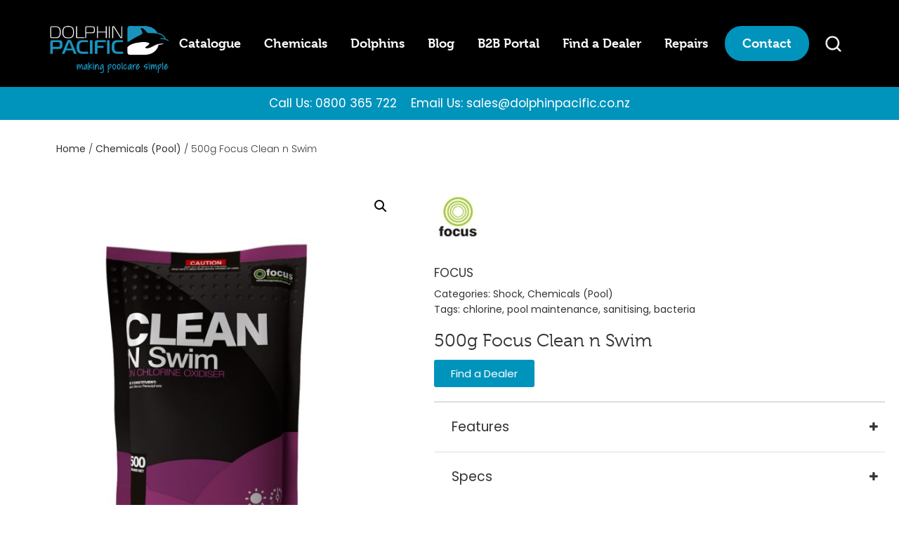

--- FILE ---
content_type: text/html; charset=UTF-8
request_url: https://dolphinpacific.co.nz/product/500g-focus-clean-swim/
body_size: 44102
content:
<!doctype html>
<html lang="en-NZ" class="no-js" itemtype="https://schema.org/IndividualProduct" itemscope>
<head>
	<meta charset="UTF-8">
	<meta name="viewport" content="width=device-width, initial-scale=1, minimum-scale=1">
		<meta name='robots' content='index, follow, max-image-preview:large, max-snippet:-1, max-video-preview:-1' />

<!-- Google Tag Manager for WordPress by gtm4wp.com -->
<script data-cfasync="false" data-pagespeed-no-defer>
	var gtm4wp_datalayer_name = "dataLayer";
	var dataLayer = dataLayer || [];
</script>
<!-- End Google Tag Manager for WordPress by gtm4wp.com -->
	<!-- This site is optimized with the Yoast SEO plugin v23.4 - https://yoast.com/wordpress/plugins/seo/ -->
	<title>Focus Clean ‘N’ Swim | Non-Chlorine Shock | Dolphin Pacific</title>
<link rel="preload" as="font" href="https://dolphinpacific.co.nz/wp-content/plugins/elementor/assets/lib/font-awesome/fonts/fontawesome-webfont.woff2?v=4.7.0" crossorigin>
<link rel="preload" as="font" href="https://dolphinpacific.co.nz/wp-content/plugins/woolentor-addons/assets/fonts/Simple-Line-Icons.woff2?v=2.4.0" crossorigin>
<link rel="preload" as="font" href="https://dolphinpacific.co.nz/wp-content/plugins/elementor/assets/lib/eicons/fonts/eicons.woff2?5.10.0" crossorigin><link rel="preload" data-rocket-preload as="image" href="https://dolphinpacific.co.nz/wp-content/uploads/2024/11/Logo1-1.png" imagesrcset="https://dolphinpacific.co.nz/wp-content/uploads/2024/11/Logo1-1.png 532w, https://dolphinpacific.co.nz/wp-content/uploads/2024/11/Logo1-1-300x149.png 300w" imagesizes="(max-width: 532px) 100vw, 532px" fetchpriority="high">
	<meta name="description" content="Pool shock with added clarifiers to quickly deep clean your pool. 2in1 formula both decontaminates &amp; clarifies for crystal clear pool water." />
	<link rel="canonical" href="https://dolphinpacific.co.nz/product/500g-focus-clean-swim/" />
	<meta property="og:locale" content="en_US" />
	<meta property="og:type" content="article" />
	<meta property="og:title" content="Focus Clean ‘N’ Swim | Non-Chlorine Shock | Dolphin Pacific" />
	<meta property="og:description" content="Pool shock with added clarifiers to quickly deep clean your pool. 2in1 formula both decontaminates &amp; clarifies for crystal clear pool water." />
	<meta property="og:url" content="https://dolphinpacific.co.nz/product/500g-focus-clean-swim/" />
	<meta property="og:site_name" content="Dolphin Pacific | Swimming Pool Products Wholesaler" />
	<meta property="article:publisher" content="https://www.facebook.com/dolphinpacificnz" />
	<meta property="article:modified_time" content="2023-04-17T13:05:53+00:00" />
	<meta property="og:image" content="https://dolphinpacific.co.nz/wp-content/uploads/2021/04/Focus-Clean-and-Swim.jpg" />
	<meta property="og:image:width" content="1080" />
	<meta property="og:image:height" content="1080" />
	<meta property="og:image:type" content="image/jpeg" />
	<meta name="twitter:card" content="summary_large_image" />
	<meta name="twitter:label1" content="Est. reading time" />
	<meta name="twitter:data1" content="2 minutes" />
	<!-- / Yoast SEO plugin. -->


<link rel='dns-prefetch' href='//cdnjs.cloudflare.com' />
<link rel='dns-prefetch' href='//use.typekit.net' />
<link rel='dns-prefetch' href='//www.googletagmanager.com' />
<link rel='dns-prefetch' href='//connect.facebook.net' />
<link rel='dns-prefetch' href='//script.hotjar.com' />
<link rel='dns-prefetch' href='//maps.googleapis.com' />
<link rel='dns-prefetch' href='//go.pardot.com' />
<link rel='dns-prefetch' href='//fonts.gstatic.com' />
<link rel='dns-prefetch' href='//www.google-analytics.com' />
<link rel='dns-prefetch' href='//i0.wp.com' />
<link rel="alternate" type="application/rss+xml" title="Dolphin Pacific | Swimming Pool Products Wholesaler &raquo; Feed" href="https://dolphinpacific.co.nz/feed/" />
<link rel="alternate" type="application/rss+xml" title="Dolphin Pacific | Swimming Pool Products Wholesaler &raquo; Comments Feed" href="https://dolphinpacific.co.nz/comments/feed/" />

<!-- This site is optimized with the Schema Premium ver.1.2.7.2 - https://schema.press -->
<script type="application/ld+json" class="schema-premium">{"@context":"https:\/\/schema.org","@type":"BreadcrumbList","@id":"https:\/\/dolphinpacific.co.nz\/product\/500g-focus-clean-swim\/#breadcrumb","url":"https:\/\/dolphinpacific.co.nz\/product\/500g-focus-clean-swim\/","name":"Breadcrumb","itemListElement":[{"@type":"ListItem","position":1,"item":{"@type":"WebPage","@id":"https:\/\/dolphinpacific.co.nz#webpage","url":"https:\/\/dolphinpacific.co.nz","name":"Blog"}},{"@type":"ListItem","position":2,"item":{"@type":"WebPage","@id":"https:\/\/dolphinpacific.co.nz\/products\/#webpage","url":"https:\/\/dolphinpacific.co.nz\/products\/","name":"Products"}},{"@type":"ListItem","position":3,"item":{"@type":"WebPage","@id":"https:\/\/dolphinpacific.co.nz\/product\/500g-focus-clean-swim\/#webpage","url":"https:\/\/dolphinpacific.co.nz\/product\/500g-focus-clean-swim\/","name":"500g Focus Clean n Swim","image":"https:\/\/dolphinpacific.co.nz\/wp-content\/uploads\/2021\/04\/Focus-Clean-and-Swim.jpg"}}]}</script><script type="application/ld+json" class="schema-premium">[{"@context":"https:\/\/schema.org","@type":"Product","additionalType":"Accessories, tools and chemicals for pool care. ","image":"https:\/\/dolphinpacific.co.nz\/wp-content\/uploads\/2021\/04\/Focus-Clean-and-Swim.jpg","name":"500g Focus Clean n Swim","url":"https:\/\/dolphinpacific.co.nz\/product\/500g-focus-clean-swim\/","mainEntityOfPage":{"@type":"WebPage","@id":"https:\/\/dolphinpacific.co.nz\/product\/500g-focus-clean-swim\/#webpage"},"description":"<h2 style=\"color: #0094bc;\"><strong>More info about Focus Clean n Swim<\/strong><\/h2>\r\n<p><span style=\"font-weight: 400;\">No one wants stinging eyes or itchy skin after a fun pool day, and what’s more, they’re totally avoidable. The <em>Focus Clean n Swim<\/em> non-chlorine shock eliminates chloramine from your pool, the cause of skin irritation, so you can keep the water clean, micro waste out and eyes, throats, and noses happy. <\/span><\/p>","brand":{"@type":"Brand","name":"Focus"},"sku":"FOC59","gtin8":"00001482","offers":{"@type":"Offer","url":"https:\/\/dolphinpacific.co.nz\/product\/500g-focus-clean-swim\/","priceCurrency":"NZD","price":"40","priceValidUntil":"","availability":"https:\/\/schema.org\/InStock","itemCondition":"","seller":{"@type":"Organization","name":"Dolphin Pacific | Swimming Pool Products Wholesaler"}},"@id":"https:\/\/dolphinpacific.co.nz\/product\/500g-focus-clean-swim#product"}]</script><!-- Schema Premium Plugin -->

			<script>document.documentElement.classList.remove( 'no-js' );</script>
			<style id='wp-emoji-styles-inline-css'>

	img.wp-smiley, img.emoji {
		display: inline !important;
		border: none !important;
		box-shadow: none !important;
		height: 1em !important;
		width: 1em !important;
		margin: 0 0.07em !important;
		vertical-align: -0.1em !important;
		background: none !important;
		padding: 0 !important;
	}
</style>
<link rel='stylesheet' id='wp-block-library-css' href='https://dolphinpacific.co.nz/wp-includes/css/dist/block-library/style.min.css?ver=c8e539f9f57435a19183314bcd7909a9' media='all' />
<style id='classic-theme-styles-inline-css'>
/*! This file is auto-generated */
.wp-block-button__link{color:#fff;background-color:#32373c;border-radius:9999px;box-shadow:none;text-decoration:none;padding:calc(.667em + 2px) calc(1.333em + 2px);font-size:1.125em}.wp-block-file__button{background:#32373c;color:#fff;text-decoration:none}
</style>
<style id='global-styles-inline-css'>
:root{--wp--preset--aspect-ratio--square: 1;--wp--preset--aspect-ratio--4-3: 4/3;--wp--preset--aspect-ratio--3-4: 3/4;--wp--preset--aspect-ratio--3-2: 3/2;--wp--preset--aspect-ratio--2-3: 2/3;--wp--preset--aspect-ratio--16-9: 16/9;--wp--preset--aspect-ratio--9-16: 9/16;--wp--preset--color--black: #000000;--wp--preset--color--cyan-bluish-gray: #abb8c3;--wp--preset--color--white: #ffffff;--wp--preset--color--pale-pink: #f78da7;--wp--preset--color--vivid-red: #cf2e2e;--wp--preset--color--luminous-vivid-orange: #ff6900;--wp--preset--color--luminous-vivid-amber: #fcb900;--wp--preset--color--light-green-cyan: #7bdcb5;--wp--preset--color--vivid-green-cyan: #00d084;--wp--preset--color--pale-cyan-blue: #8ed1fc;--wp--preset--color--vivid-cyan-blue: #0693e3;--wp--preset--color--vivid-purple: #9b51e0;--wp--preset--color--theme-palette-1: var(--global-palette1);--wp--preset--color--theme-palette-2: var(--global-palette2);--wp--preset--color--theme-palette-3: var(--global-palette3);--wp--preset--color--theme-palette-4: var(--global-palette4);--wp--preset--color--theme-palette-5: var(--global-palette5);--wp--preset--color--theme-palette-6: var(--global-palette6);--wp--preset--color--theme-palette-7: var(--global-palette7);--wp--preset--color--theme-palette-8: var(--global-palette8);--wp--preset--color--theme-palette-9: var(--global-palette9);--wp--preset--gradient--vivid-cyan-blue-to-vivid-purple: linear-gradient(135deg,rgba(6,147,227,1) 0%,rgb(155,81,224) 100%);--wp--preset--gradient--light-green-cyan-to-vivid-green-cyan: linear-gradient(135deg,rgb(122,220,180) 0%,rgb(0,208,130) 100%);--wp--preset--gradient--luminous-vivid-amber-to-luminous-vivid-orange: linear-gradient(135deg,rgba(252,185,0,1) 0%,rgba(255,105,0,1) 100%);--wp--preset--gradient--luminous-vivid-orange-to-vivid-red: linear-gradient(135deg,rgba(255,105,0,1) 0%,rgb(207,46,46) 100%);--wp--preset--gradient--very-light-gray-to-cyan-bluish-gray: linear-gradient(135deg,rgb(238,238,238) 0%,rgb(169,184,195) 100%);--wp--preset--gradient--cool-to-warm-spectrum: linear-gradient(135deg,rgb(74,234,220) 0%,rgb(151,120,209) 20%,rgb(207,42,186) 40%,rgb(238,44,130) 60%,rgb(251,105,98) 80%,rgb(254,248,76) 100%);--wp--preset--gradient--blush-light-purple: linear-gradient(135deg,rgb(255,206,236) 0%,rgb(152,150,240) 100%);--wp--preset--gradient--blush-bordeaux: linear-gradient(135deg,rgb(254,205,165) 0%,rgb(254,45,45) 50%,rgb(107,0,62) 100%);--wp--preset--gradient--luminous-dusk: linear-gradient(135deg,rgb(255,203,112) 0%,rgb(199,81,192) 50%,rgb(65,88,208) 100%);--wp--preset--gradient--pale-ocean: linear-gradient(135deg,rgb(255,245,203) 0%,rgb(182,227,212) 50%,rgb(51,167,181) 100%);--wp--preset--gradient--electric-grass: linear-gradient(135deg,rgb(202,248,128) 0%,rgb(113,206,126) 100%);--wp--preset--gradient--midnight: linear-gradient(135deg,rgb(2,3,129) 0%,rgb(40,116,252) 100%);--wp--preset--font-size--small: var(--global-font-size-small);--wp--preset--font-size--medium: var(--global-font-size-medium);--wp--preset--font-size--large: var(--global-font-size-large);--wp--preset--font-size--x-large: 42px;--wp--preset--font-size--larger: var(--global-font-size-larger);--wp--preset--font-size--xxlarge: var(--global-font-size-xxlarge);--wp--preset--font-family--inter: "Inter", sans-serif;--wp--preset--font-family--cardo: Cardo;--wp--preset--spacing--20: 0.44rem;--wp--preset--spacing--30: 0.67rem;--wp--preset--spacing--40: 1rem;--wp--preset--spacing--50: 1.5rem;--wp--preset--spacing--60: 2.25rem;--wp--preset--spacing--70: 3.38rem;--wp--preset--spacing--80: 5.06rem;--wp--preset--shadow--natural: 6px 6px 9px rgba(0, 0, 0, 0.2);--wp--preset--shadow--deep: 12px 12px 50px rgba(0, 0, 0, 0.4);--wp--preset--shadow--sharp: 6px 6px 0px rgba(0, 0, 0, 0.2);--wp--preset--shadow--outlined: 6px 6px 0px -3px rgba(255, 255, 255, 1), 6px 6px rgba(0, 0, 0, 1);--wp--preset--shadow--crisp: 6px 6px 0px rgba(0, 0, 0, 1);}:where(.is-layout-flex){gap: 0.5em;}:where(.is-layout-grid){gap: 0.5em;}body .is-layout-flex{display: flex;}.is-layout-flex{flex-wrap: wrap;align-items: center;}.is-layout-flex > :is(*, div){margin: 0;}body .is-layout-grid{display: grid;}.is-layout-grid > :is(*, div){margin: 0;}:where(.wp-block-columns.is-layout-flex){gap: 2em;}:where(.wp-block-columns.is-layout-grid){gap: 2em;}:where(.wp-block-post-template.is-layout-flex){gap: 1.25em;}:where(.wp-block-post-template.is-layout-grid){gap: 1.25em;}.has-black-color{color: var(--wp--preset--color--black) !important;}.has-cyan-bluish-gray-color{color: var(--wp--preset--color--cyan-bluish-gray) !important;}.has-white-color{color: var(--wp--preset--color--white) !important;}.has-pale-pink-color{color: var(--wp--preset--color--pale-pink) !important;}.has-vivid-red-color{color: var(--wp--preset--color--vivid-red) !important;}.has-luminous-vivid-orange-color{color: var(--wp--preset--color--luminous-vivid-orange) !important;}.has-luminous-vivid-amber-color{color: var(--wp--preset--color--luminous-vivid-amber) !important;}.has-light-green-cyan-color{color: var(--wp--preset--color--light-green-cyan) !important;}.has-vivid-green-cyan-color{color: var(--wp--preset--color--vivid-green-cyan) !important;}.has-pale-cyan-blue-color{color: var(--wp--preset--color--pale-cyan-blue) !important;}.has-vivid-cyan-blue-color{color: var(--wp--preset--color--vivid-cyan-blue) !important;}.has-vivid-purple-color{color: var(--wp--preset--color--vivid-purple) !important;}.has-black-background-color{background-color: var(--wp--preset--color--black) !important;}.has-cyan-bluish-gray-background-color{background-color: var(--wp--preset--color--cyan-bluish-gray) !important;}.has-white-background-color{background-color: var(--wp--preset--color--white) !important;}.has-pale-pink-background-color{background-color: var(--wp--preset--color--pale-pink) !important;}.has-vivid-red-background-color{background-color: var(--wp--preset--color--vivid-red) !important;}.has-luminous-vivid-orange-background-color{background-color: var(--wp--preset--color--luminous-vivid-orange) !important;}.has-luminous-vivid-amber-background-color{background-color: var(--wp--preset--color--luminous-vivid-amber) !important;}.has-light-green-cyan-background-color{background-color: var(--wp--preset--color--light-green-cyan) !important;}.has-vivid-green-cyan-background-color{background-color: var(--wp--preset--color--vivid-green-cyan) !important;}.has-pale-cyan-blue-background-color{background-color: var(--wp--preset--color--pale-cyan-blue) !important;}.has-vivid-cyan-blue-background-color{background-color: var(--wp--preset--color--vivid-cyan-blue) !important;}.has-vivid-purple-background-color{background-color: var(--wp--preset--color--vivid-purple) !important;}.has-black-border-color{border-color: var(--wp--preset--color--black) !important;}.has-cyan-bluish-gray-border-color{border-color: var(--wp--preset--color--cyan-bluish-gray) !important;}.has-white-border-color{border-color: var(--wp--preset--color--white) !important;}.has-pale-pink-border-color{border-color: var(--wp--preset--color--pale-pink) !important;}.has-vivid-red-border-color{border-color: var(--wp--preset--color--vivid-red) !important;}.has-luminous-vivid-orange-border-color{border-color: var(--wp--preset--color--luminous-vivid-orange) !important;}.has-luminous-vivid-amber-border-color{border-color: var(--wp--preset--color--luminous-vivid-amber) !important;}.has-light-green-cyan-border-color{border-color: var(--wp--preset--color--light-green-cyan) !important;}.has-vivid-green-cyan-border-color{border-color: var(--wp--preset--color--vivid-green-cyan) !important;}.has-pale-cyan-blue-border-color{border-color: var(--wp--preset--color--pale-cyan-blue) !important;}.has-vivid-cyan-blue-border-color{border-color: var(--wp--preset--color--vivid-cyan-blue) !important;}.has-vivid-purple-border-color{border-color: var(--wp--preset--color--vivid-purple) !important;}.has-vivid-cyan-blue-to-vivid-purple-gradient-background{background: var(--wp--preset--gradient--vivid-cyan-blue-to-vivid-purple) !important;}.has-light-green-cyan-to-vivid-green-cyan-gradient-background{background: var(--wp--preset--gradient--light-green-cyan-to-vivid-green-cyan) !important;}.has-luminous-vivid-amber-to-luminous-vivid-orange-gradient-background{background: var(--wp--preset--gradient--luminous-vivid-amber-to-luminous-vivid-orange) !important;}.has-luminous-vivid-orange-to-vivid-red-gradient-background{background: var(--wp--preset--gradient--luminous-vivid-orange-to-vivid-red) !important;}.has-very-light-gray-to-cyan-bluish-gray-gradient-background{background: var(--wp--preset--gradient--very-light-gray-to-cyan-bluish-gray) !important;}.has-cool-to-warm-spectrum-gradient-background{background: var(--wp--preset--gradient--cool-to-warm-spectrum) !important;}.has-blush-light-purple-gradient-background{background: var(--wp--preset--gradient--blush-light-purple) !important;}.has-blush-bordeaux-gradient-background{background: var(--wp--preset--gradient--blush-bordeaux) !important;}.has-luminous-dusk-gradient-background{background: var(--wp--preset--gradient--luminous-dusk) !important;}.has-pale-ocean-gradient-background{background: var(--wp--preset--gradient--pale-ocean) !important;}.has-electric-grass-gradient-background{background: var(--wp--preset--gradient--electric-grass) !important;}.has-midnight-gradient-background{background: var(--wp--preset--gradient--midnight) !important;}.has-small-font-size{font-size: var(--wp--preset--font-size--small) !important;}.has-medium-font-size{font-size: var(--wp--preset--font-size--medium) !important;}.has-large-font-size{font-size: var(--wp--preset--font-size--large) !important;}.has-x-large-font-size{font-size: var(--wp--preset--font-size--x-large) !important;}
:where(.wp-block-post-template.is-layout-flex){gap: 1.25em;}:where(.wp-block-post-template.is-layout-grid){gap: 1.25em;}
:where(.wp-block-columns.is-layout-flex){gap: 2em;}:where(.wp-block-columns.is-layout-grid){gap: 2em;}
:root :where(.wp-block-pullquote){font-size: 1.5em;line-height: 1.6;}
</style>
<link rel='stylesheet' id='custom-typekit-css-css' href='https://use.typekit.net/vfp2bcf.css?ver=1.0.18' media='all' />
<link rel='stylesheet' id='pool_supplie-select2-css-css' href='https://cdnjs.cloudflare.com/ajax/libs/select2/4.0.10/css/select2.min.css?ver=86338' media='all' />
<link rel='stylesheet' id='pool_supplie-awesome-css-css' href='https://cdnjs.cloudflare.com/ajax/libs/font-awesome/5.11.2/css/all.css?ver=86338' media='all' />
<link rel='stylesheet' id='pd-style-css-css' href='https://dolphinpacific.co.nz/wp-content/plugins/pool-dealer-directory/assets/css/pd-style.css?ver=86338' media='all' />
<link rel='stylesheet' id='photoswipe-css' href='https://dolphinpacific.co.nz/wp-content/plugins/woocommerce/assets/css/photoswipe/photoswipe.min.css?ver=9.2.4' media='all' />
<link rel='stylesheet' id='photoswipe-default-skin-css' href='https://dolphinpacific.co.nz/wp-content/plugins/woocommerce/assets/css/photoswipe/default-skin/default-skin.min.css?ver=9.2.4' media='all' />
<style id='woocommerce-inline-inline-css'>
.woocommerce form .form-row .required { visibility: visible; }
</style>
<link rel='stylesheet' id='htmega-menu-css' href='https://dolphinpacific.co.nz/wp-content/plugins/ht-menu-lite/assets/css/mega-menu-style.css?ver=1.2.2' media='all' />
<style id='htmega-menu-inline-css'>

            
            
            
            
            
            
            
            
            
</style>
<link rel='stylesheet' id='htbbootstrap-css' href='https://dolphinpacific.co.nz/wp-content/plugins/ht-mega-for-elementor/assets/css/htbbootstrap.css?ver=2.6.3' media='all' />
<link rel='stylesheet' id='font-awesome-css' href='https://dolphinpacific.co.nz/wp-content/plugins/elementor/assets/lib/font-awesome/css/font-awesome.min.css?ver=4.7.0' media='all' />
<link rel='stylesheet' id='htmega-animation-css' href='https://dolphinpacific.co.nz/wp-content/plugins/ht-mega-for-elementor/assets/css/animation.css?ver=2.6.3' media='all' />
<link rel='stylesheet' id='htmega-keyframes-css' href='https://dolphinpacific.co.nz/wp-content/plugins/ht-mega-for-elementor/assets/css/htmega-keyframes.css?ver=2.6.3' media='all' />
<link rel='stylesheet' id='kadence-global-css' href='https://dolphinpacific.co.nz/wp-content/themes/kadence/assets/css/global.min.css?ver=1.2.9' media='all' />
<style id='kadence-global-inline-css'>
/* Kadence Base CSS */
:root{--global-palette1:#0094bc;--global-palette2:#007d9e;--global-palette3:#010101;--global-palette4:#333333;--global-palette5:#010101;--global-palette6:#010101;--global-palette7:#EDF2F7;--global-palette8:#F7FAFC;--global-palette9:#ffffff;--global-palette9rgb:255, 255, 255;--global-palette-highlight:var(--global-palette1);--global-palette-highlight-alt:var(--global-palette2);--global-palette-highlight-alt2:var(--global-palette9);--global-palette-btn-bg:var(--global-palette1);--global-palette-btn-bg-hover:var(--global-palette2);--global-palette-btn:var(--global-palette9);--global-palette-btn-hover:var(--global-palette9);--global-body-font-family:Poppins, sans-serif;--global-heading-font-family:inherit;--global-primary-nav-font-family:inherit;--global-fallback-font:sans-serif;--global-display-fallback-font:sans-serif;--global-content-width:1188px;--global-content-narrow-width:842px;--global-content-edge-padding:1.5rem;--global-content-boxed-padding:2rem;--global-calc-content-width:calc(1188px - var(--global-content-edge-padding) - var(--global-content-edge-padding) );--wp--style--global--content-size:var(--global-calc-content-width);}.wp-site-blocks{--global-vw:calc( 100vw - ( 0.5 * var(--scrollbar-offset)));}:root body.kadence-elementor-colors{--e-global-color-kadence1:var(--global-palette1);--e-global-color-kadence2:var(--global-palette2);--e-global-color-kadence3:var(--global-palette3);--e-global-color-kadence4:var(--global-palette4);--e-global-color-kadence5:var(--global-palette5);--e-global-color-kadence6:var(--global-palette6);--e-global-color-kadence7:var(--global-palette7);--e-global-color-kadence8:var(--global-palette8);--e-global-color-kadence9:var(--global-palette9);}body{background:var(--global-palette9);}body, input, select, optgroup, textarea{font-style:normal;font-weight:normal;font-size:17px;line-height:1.6;font-family:var(--global-body-font-family);color:var(--global-palette4);}.content-bg, body.content-style-unboxed .site{background:var(--global-palette9);}h1,h2,h3,h4,h5,h6{font-family:var(--global-heading-font-family);}h1{font-style:normal;font-weight:400;font-size:32px;line-height:1.5;color:var(--global-palette3);}h2{font-style:normal;font-weight:700;font-size:25px;line-height:1.5;color:var(--global-palette3);}h3{font-weight:700;font-size:24px;line-height:1.5;color:var(--global-palette3);}h4{font-weight:700;font-size:22px;line-height:1.5;color:var(--global-palette4);}h5{font-weight:700;font-size:20px;line-height:1.5;color:var(--global-palette4);}h6{font-weight:700;font-size:18px;line-height:1.5;color:var(--global-palette5);}.entry-hero .kadence-breadcrumbs{max-width:1188px;}.site-container, .site-header-row-layout-contained, .site-footer-row-layout-contained, .entry-hero-layout-contained, .comments-area, .alignfull > .wp-block-cover__inner-container, .alignwide > .wp-block-cover__inner-container{max-width:var(--global-content-width);}.content-width-narrow .content-container.site-container, .content-width-narrow .hero-container.site-container{max-width:var(--global-content-narrow-width);}@media all and (min-width: 1418px){.wp-site-blocks .content-container  .alignwide{margin-left:-115px;margin-right:-115px;width:unset;max-width:unset;}}@media all and (min-width: 1102px){.content-width-narrow .wp-site-blocks .content-container .alignwide{margin-left:-130px;margin-right:-130px;width:unset;max-width:unset;}}.content-style-boxed .wp-site-blocks .entry-content .alignwide{margin-left:calc( -1 * var( --global-content-boxed-padding ) );margin-right:calc( -1 * var( --global-content-boxed-padding ) );}.content-area{margin-top:5rem;margin-bottom:5rem;}@media all and (max-width: 1024px){.content-area{margin-top:3rem;margin-bottom:3rem;}}@media all and (max-width: 767px){.content-area{margin-top:2rem;margin-bottom:2rem;}}@media all and (max-width: 1024px){:root{--global-content-boxed-padding:2rem;}}@media all and (max-width: 767px){:root{--global-content-boxed-padding:1.5rem;}}.entry-content-wrap{padding:2rem;}@media all and (max-width: 1024px){.entry-content-wrap{padding:2rem;}}@media all and (max-width: 767px){.entry-content-wrap{padding:1.5rem;}}.entry.single-entry{box-shadow:0px 15px 15px -10px rgba(0,0,0,0.05);}.entry.loop-entry{box-shadow:0px 15px 15px -10px rgba(0,0,0,0.05);}.loop-entry .entry-content-wrap{padding:2rem;}@media all and (max-width: 1024px){.loop-entry .entry-content-wrap{padding:2rem;}}@media all and (max-width: 767px){.loop-entry .entry-content-wrap{padding:1.5rem;}}button, .button, .wp-block-button__link, input[type="button"], input[type="reset"], input[type="submit"], .fl-button, .elementor-button-wrapper .elementor-button{box-shadow:0px 0px 0px -7px rgba(0,0,0,0);}button:hover, button:focus, button:active, .button:hover, .button:focus, .button:active, .wp-block-button__link:hover, .wp-block-button__link:focus, .wp-block-button__link:active, input[type="button"]:hover, input[type="button"]:focus, input[type="button"]:active, input[type="reset"]:hover, input[type="reset"]:focus, input[type="reset"]:active, input[type="submit"]:hover, input[type="submit"]:focus, input[type="submit"]:active, .elementor-button-wrapper .elementor-button:hover, .elementor-button-wrapper .elementor-button:focus, .elementor-button-wrapper .elementor-button:active{box-shadow:0px 15px 25px -7px rgba(0,0,0,0.1);}.kb-button.kb-btn-global-outline.kb-btn-global-inherit{padding-top:calc(px - 2px);padding-right:calc(px - 2px);padding-bottom:calc(px - 2px);padding-left:calc(px - 2px);}@media all and (min-width: 1025px){.transparent-header .entry-hero .entry-hero-container-inner{padding-top:calc(80px + 0px);}}@media all and (max-width: 1024px){.mobile-transparent-header .entry-hero .entry-hero-container-inner{padding-top:80px;}}@media all and (max-width: 767px){.mobile-transparent-header .entry-hero .entry-hero-container-inner{padding-top:80px;}}#kt-scroll-up-reader, #kt-scroll-up{border-radius:99px 99px 99px 99px;color:var(--global-palette9);background:var(--global-palette1);bottom:30px;font-size:1.6em;padding:0.4em 0.4em 0.4em 0.4em;}#kt-scroll-up-reader.scroll-up-side-right, #kt-scroll-up.scroll-up-side-right{right:30px;}#kt-scroll-up-reader.scroll-up-side-left, #kt-scroll-up.scroll-up-side-left{left:30px;}#kt-scroll-up-reader:hover, #kt-scroll-up:hover{color:var(--global-palette9);background:var(--global-palette2);}
/* Kadence Header CSS */
@media all and (max-width: 1024px){.mobile-transparent-header #masthead{position:absolute;left:0px;right:0px;z-index:100;}.kadence-scrollbar-fixer.mobile-transparent-header #masthead{right:var(--scrollbar-offset,0);}.mobile-transparent-header #masthead, .mobile-transparent-header .site-top-header-wrap .site-header-row-container-inner, .mobile-transparent-header .site-main-header-wrap .site-header-row-container-inner, .mobile-transparent-header .site-bottom-header-wrap .site-header-row-container-inner{background:transparent;}.site-header-row-tablet-layout-fullwidth, .site-header-row-tablet-layout-standard{padding:0px;}}@media all and (min-width: 1025px){.transparent-header #masthead{position:absolute;left:0px;right:0px;z-index:100;}.transparent-header.kadence-scrollbar-fixer #masthead{right:var(--scrollbar-offset,0);}.transparent-header #masthead, .transparent-header .site-top-header-wrap .site-header-row-container-inner, .transparent-header .site-main-header-wrap .site-header-row-container-inner, .transparent-header .site-bottom-header-wrap .site-header-row-container-inner{background:transparent;}}.site-branding a.brand img{max-width:170px;}.site-branding a.brand img.svg-logo-image{width:170px;}.site-branding{padding:20px 0px 20px 0px;}#masthead, #masthead .kadence-sticky-header.item-is-fixed:not(.item-at-start):not(.site-header-row-container):not(.site-main-header-wrap), #masthead .kadence-sticky-header.item-is-fixed:not(.item-at-start) > .site-header-row-container-inner{background:#000000;}.site-main-header-inner-wrap{min-height:80px;}@media all and (max-width: 767px){.site-main-header-wrap .site-header-row-container-inner{background:#ffffff;}}.site-bottom-header-wrap .site-header-row-container-inner{background:var(--global-palette1);}.site-bottom-header-inner-wrap{min-height:0px;}.header-navigation[class*="header-navigation-style-underline"] .header-menu-container.primary-menu-container>ul>li>a:after{width:calc( 100% - 1.2em);}.main-navigation .primary-menu-container > ul > li.menu-item > a{padding-left:calc(1.2em / 2);padding-right:calc(1.2em / 2);padding-top:0.6em;padding-bottom:0.6em;color:var(--global-palette5);}.main-navigation .primary-menu-container > ul > li.menu-item .dropdown-nav-special-toggle{right:calc(1.2em / 2);}.main-navigation .primary-menu-container > ul > li.menu-item > a:hover{color:var(--global-palette-highlight);}.main-navigation .primary-menu-container > ul > li.menu-item.current-menu-item > a{color:var(--global-palette3);}.header-navigation .header-menu-container ul ul.sub-menu, .header-navigation .header-menu-container ul ul.submenu{background:var(--global-palette3);box-shadow:0px 2px 13px 0px rgba(0,0,0,0.1);}.header-navigation .header-menu-container ul ul li.menu-item, .header-menu-container ul.menu > li.kadence-menu-mega-enabled > ul > li.menu-item > a{border-bottom:1px solid rgba(255,255,255,0.1);}.header-navigation .header-menu-container ul ul li.menu-item > a{width:200px;padding-top:1em;padding-bottom:1em;color:var(--global-palette8);font-size:12px;}.header-navigation .header-menu-container ul ul li.menu-item > a:hover{color:var(--global-palette9);background:var(--global-palette4);}.header-navigation .header-menu-container ul ul li.menu-item.current-menu-item > a{color:var(--global-palette9);background:var(--global-palette4);}.mobile-toggle-open-container .menu-toggle-open, .mobile-toggle-open-container .menu-toggle-open:focus{color:var(--global-palette1);padding:0.4em 0.6em 0.4em 0.6em;font-size:14px;}.mobile-toggle-open-container .menu-toggle-open.menu-toggle-style-bordered{border:1px solid currentColor;}.mobile-toggle-open-container .menu-toggle-open .menu-toggle-icon{font-size:20px;}.mobile-toggle-open-container .menu-toggle-open:hover, .mobile-toggle-open-container .menu-toggle-open:focus-visible{color:var(--global-palette-highlight);}.mobile-navigation ul li{font-size:14px;}.mobile-navigation ul li a{padding-top:1em;padding-bottom:1em;}.mobile-navigation ul li > a, .mobile-navigation ul li.menu-item-has-children > .drawer-nav-drop-wrap{background:var(--global-palette9);color:var(--global-palette4);}.mobile-navigation ul li > a:hover, .mobile-navigation ul li.menu-item-has-children > .drawer-nav-drop-wrap:hover{background:var(--global-palette9);color:var(--global-palette1);}.mobile-navigation ul li.current-menu-item > a, .mobile-navigation ul li.current-menu-item.menu-item-has-children > .drawer-nav-drop-wrap{background:var(--global-palette9);color:var(--global-palette1);}.mobile-navigation ul li.menu-item-has-children .drawer-nav-drop-wrap, .mobile-navigation ul li:not(.menu-item-has-children) a{border-bottom:1px solid rgba(255,255,255,0.1);}.mobile-navigation:not(.drawer-navigation-parent-toggle-true) ul li.menu-item-has-children .drawer-nav-drop-wrap button{border-left:1px solid rgba(255,255,255,0.1);}#mobile-drawer .drawer-header .drawer-toggle{padding:0.6em 0.15em 0.6em 0.15em;font-size:24px;}.header-html{font-style:normal;color:var(--global-palette9);}.header-html a{color:var(--global-palette9);}.header-html a:hover{color:var(--global-palette9);}.search-toggle-open-container .search-toggle-open{background:var(--global-palette9);color:var(--global-palette8);}.search-toggle-open-container .search-toggle-open.search-toggle-style-bordered{border:0px solid currentColor;}.search-toggle-open-container .search-toggle-open .search-toggle-icon{font-size:4.7em;}.search-toggle-open-container .search-toggle-open:hover, .search-toggle-open-container .search-toggle-open:focus{color:var(--global-palette9);background:rgba(255,255,255,0);}#search-drawer .drawer-inner .drawer-content form input.search-field, #search-drawer .drawer-inner .drawer-content form .kadence-search-icon-wrap, #search-drawer .drawer-header{color:var(--global-palette3);}#search-drawer .drawer-inner .drawer-content form input.search-field:focus, #search-drawer .drawer-inner .drawer-content form input.search-submit:hover ~ .kadence-search-icon-wrap, #search-drawer .drawer-inner .drawer-content form button[type="submit"]:hover ~ .kadence-search-icon-wrap{color:var(--global-palette3);}#search-drawer .drawer-inner{background:#ffffff;}
/* Kadence Footer CSS */
.site-bottom-footer-inner-wrap{padding-top:30px;padding-bottom:30px;grid-column-gap:30px;}.site-bottom-footer-inner-wrap .widget{margin-bottom:30px;}.site-bottom-footer-inner-wrap .site-footer-section:not(:last-child):after{right:calc(-30px / 2);}
/* Kadence Woo CSS */
.entry-hero.product-hero-section .entry-header{min-height:200px;}.product-title .single-category{font-weight:700;font-size:32px;line-height:1.5;color:var(--global-palette3);}.wp-site-blocks .product-hero-section .extra-title{font-weight:700;font-size:32px;line-height:1.5;}.woocommerce ul.products.woo-archive-btn-button .product-action-wrap .button:not(.kb-button), .woocommerce ul.products li.woo-archive-btn-button .button:not(.kb-button), .wc-block-grid__product.woo-archive-btn-button .product-details .wc-block-grid__product-add-to-cart .wp-block-button__link{border:2px none transparent;box-shadow:0px 0px 0px 0px rgba(0,0,0,0.0);}.woocommerce ul.products.woo-archive-btn-button .product-action-wrap .button:not(.kb-button):hover, .woocommerce ul.products li.woo-archive-btn-button .button:not(.kb-button):hover, .wc-block-grid__product.woo-archive-btn-button .product-details .wc-block-grid__product-add-to-cart .wp-block-button__link:hover{box-shadow:0px 0px 0px 0px rgba(0,0,0,0);}
</style>
<link rel='stylesheet' id='kadence-header-css' href='https://dolphinpacific.co.nz/wp-content/themes/kadence/assets/css/header.min.css?ver=1.2.9' media='all' />
<link rel='stylesheet' id='kadence-content-css' href='https://dolphinpacific.co.nz/wp-content/themes/kadence/assets/css/content.min.css?ver=1.2.9' media='all' />
<link rel='stylesheet' id='kadence-woocommerce-css' href='https://dolphinpacific.co.nz/wp-content/themes/kadence/assets/css/woocommerce.min.css?ver=1.2.9' media='all' />
<link rel='stylesheet' id='kadence-footer-css' href='https://dolphinpacific.co.nz/wp-content/themes/kadence/assets/css/footer.min.css?ver=1.2.9' media='all' />
<link rel='stylesheet' id='chld_thm_cfg_child-css' href='https://dolphinpacific.co.nz/wp-content/themes/DolphinPacific/style.css?ver=c8e539f9f57435a19183314bcd7909a9' media='all' />
<link rel='stylesheet' id='widget-heading-css' href='https://dolphinpacific.co.nz/wp-content/plugins/elementor/assets/css/widget-heading.min.css?ver=3.24.0' media='all' />
<link rel='stylesheet' id='widget-image-css' href='https://dolphinpacific.co.nz/wp-content/plugins/elementor/assets/css/widget-image.min.css?ver=3.24.0' media='all' />
<link rel='stylesheet' id='widget-text-editor-css' href='https://dolphinpacific.co.nz/wp-content/plugins/elementor/assets/css/widget-text-editor.min.css?ver=3.24.0' media='all' />
<link rel='stylesheet' id='widget-icon-list-css' href='https://dolphinpacific.co.nz/wp-content/plugins/elementor/assets/css/widget-icon-list.min.css?ver=3.24.0' media='all' />
<link rel='stylesheet' id='widget-social-icons-css' href='https://dolphinpacific.co.nz/wp-content/plugins/elementor/assets/css/widget-social-icons.min.css?ver=3.24.0' media='all' />
<link rel='stylesheet' id='e-apple-webkit-css' href='https://dolphinpacific.co.nz/wp-content/plugins/elementor/assets/css/conditionals/apple-webkit.min.css?ver=3.24.0' media='all' />
<link rel='stylesheet' id='e-animation-fadeIn-css' href='https://dolphinpacific.co.nz/wp-content/plugins/elementor/assets/lib/animations/styles/fadeIn.min.css?ver=3.24.0' media='all' />
<link rel='stylesheet' id='elementor-icons-css' href='https://dolphinpacific.co.nz/wp-content/plugins/elementor/assets/lib/eicons/css/elementor-icons.min.css?ver=5.31.0' media='all' />
<link rel='stylesheet' id='elementor-frontend-css' href='https://dolphinpacific.co.nz/wp-content/plugins/elementor/assets/css/frontend.min.css?ver=3.24.0' media='all' />
<style id='elementor-frontend-inline-css'>
.elementor-kit-276{--e-global-color-primary:#0094BC;--e-global-color-secondary:#010101;--e-global-color-text:#333333;--e-global-color-accent:#0094BC;--e-global-color-kadence1:#0094bc;--e-global-color-kadence2:#007d9e;--e-global-color-kadence3:#010101;--e-global-color-kadence4:#333333;--e-global-color-kadence5:#010101;--e-global-color-kadence6:#010101;--e-global-color-kadence7:#EDF2F7;--e-global-color-kadence8:#F7FAFC;--e-global-color-kadence9:#ffffff;--e-global-typography-primary-font-family:"poppins";--e-global-typography-primary-font-weight:500;--e-global-typography-secondary-font-family:"poppins";--e-global-typography-secondary-font-weight:300;--e-global-typography-text-font-family:"poppins";--e-global-typography-text-font-weight:500;--e-global-typography-accent-font-family:"poppins";--e-global-typography-accent-font-weight:500;color:var( --e-global-color-text );font-family:var( --e-global-typography-primary-font-family );font-weight:var( --e-global-typography-primary-font-weight );}.elementor-kit-276.el-is-editing{--global-palette1:#0094bc;--global-palette2:#007d9e;--global-palette3:#010101;--global-palette4:#333333;--global-palette5:#010101;--global-palette6:#010101;--global-palette7:#EDF2F7;--global-palette8:#F7FAFC;--global-palette9:#ffffff;}.elementor-kit-276 e-page-transition{background-color:#FFBC7D;}.elementor-kit-276 a{color:var( --e-global-color-text );font-family:var( --e-global-typography-primary-font-family );font-weight:var( --e-global-typography-primary-font-weight );}.elementor-kit-276 a:hover{color:#000000;}.elementor-kit-276 h1{color:var( --e-global-color-text );font-family:var( --e-global-typography-primary-font-family );font-weight:var( --e-global-typography-primary-font-weight );}.elementor-kit-276 h2{color:var( --e-global-color-text );font-family:var( --e-global-typography-primary-font-family );font-weight:var( --e-global-typography-primary-font-weight );}.elementor-kit-276 h3{color:var( --e-global-color-text );font-family:var( --e-global-typography-primary-font-family );font-weight:var( --e-global-typography-primary-font-weight );}.elementor-kit-276 h5{color:var( --e-global-color-text );font-family:var( --e-global-typography-primary-font-family );font-weight:var( --e-global-typography-primary-font-weight );}.elementor-kit-276 h6{color:var( --e-global-color-text );font-family:var( --e-global-typography-primary-font-family );font-weight:var( --e-global-typography-primary-font-weight );}.elementor-kit-276 button,.elementor-kit-276 input[type="button"],.elementor-kit-276 input[type="submit"],.elementor-kit-276 .elementor-button{font-family:"museo";font-weight:700;}.elementor-section.elementor-section-boxed > .elementor-container{max-width:1600px;}.e-con{--container-max-width:1600px;}.elementor-widget:not(:last-child){margin-block-end:20px;}.elementor-element{--widgets-spacing:20px 20px;}{}h1.entry-title{display:var(--page-title-display);}@media(max-width:1024px){.elementor-section.elementor-section-boxed > .elementor-container{max-width:1024px;}.e-con{--container-max-width:1024px;}}@media(max-width:767px){.elementor-section.elementor-section-boxed > .elementor-container{max-width:767px;}.e-con{--container-max-width:767px;}}
.elementor-widget-heading .elementor-heading-title{color:var( --e-global-color-primary );font-family:var( --e-global-typography-primary-font-family );font-weight:var( --e-global-typography-primary-font-weight );}.elementor-widget-image .widget-image-caption{color:var( --e-global-color-text );font-family:var( --e-global-typography-text-font-family );font-weight:var( --e-global-typography-text-font-weight );}.elementor-widget-text-editor{color:var( --e-global-color-text );font-family:var( --e-global-typography-text-font-family );font-weight:var( --e-global-typography-text-font-weight );}.elementor-widget-text-editor.elementor-drop-cap-view-stacked .elementor-drop-cap{background-color:var( --e-global-color-primary );}.elementor-widget-text-editor.elementor-drop-cap-view-framed .elementor-drop-cap, .elementor-widget-text-editor.elementor-drop-cap-view-default .elementor-drop-cap{color:var( --e-global-color-primary );border-color:var( --e-global-color-primary );}.elementor-widget-button .elementor-button{background-color:var( --e-global-color-accent );font-family:var( --e-global-typography-accent-font-family );font-weight:var( --e-global-typography-accent-font-weight );}.elementor-widget-divider{--divider-color:var( --e-global-color-secondary );}.elementor-widget-divider .elementor-divider__text{color:var( --e-global-color-secondary );font-family:var( --e-global-typography-secondary-font-family );font-weight:var( --e-global-typography-secondary-font-weight );}.elementor-widget-divider.elementor-view-stacked .elementor-icon{background-color:var( --e-global-color-secondary );}.elementor-widget-divider.elementor-view-framed .elementor-icon, .elementor-widget-divider.elementor-view-default .elementor-icon{color:var( --e-global-color-secondary );border-color:var( --e-global-color-secondary );}.elementor-widget-divider.elementor-view-framed .elementor-icon, .elementor-widget-divider.elementor-view-default .elementor-icon svg{fill:var( --e-global-color-secondary );}.elementor-widget-image-box .elementor-image-box-title{color:var( --e-global-color-primary );font-family:var( --e-global-typography-primary-font-family );font-weight:var( --e-global-typography-primary-font-weight );}.elementor-widget-image-box .elementor-image-box-description{color:var( --e-global-color-text );font-family:var( --e-global-typography-text-font-family );font-weight:var( --e-global-typography-text-font-weight );}.elementor-widget-icon.elementor-view-stacked .elementor-icon{background-color:var( --e-global-color-primary );}.elementor-widget-icon.elementor-view-framed .elementor-icon, .elementor-widget-icon.elementor-view-default .elementor-icon{color:var( --e-global-color-primary );border-color:var( --e-global-color-primary );}.elementor-widget-icon.elementor-view-framed .elementor-icon, .elementor-widget-icon.elementor-view-default .elementor-icon svg{fill:var( --e-global-color-primary );}.elementor-widget-icon-box.elementor-view-stacked .elementor-icon{background-color:var( --e-global-color-primary );}.elementor-widget-icon-box.elementor-view-framed .elementor-icon, .elementor-widget-icon-box.elementor-view-default .elementor-icon{fill:var( --e-global-color-primary );color:var( --e-global-color-primary );border-color:var( --e-global-color-primary );}.elementor-widget-icon-box .elementor-icon-box-title{color:var( --e-global-color-primary );}.elementor-widget-icon-box .elementor-icon-box-title, .elementor-widget-icon-box .elementor-icon-box-title a{font-family:var( --e-global-typography-primary-font-family );font-weight:var( --e-global-typography-primary-font-weight );}.elementor-widget-icon-box .elementor-icon-box-description{color:var( --e-global-color-text );font-family:var( --e-global-typography-text-font-family );font-weight:var( --e-global-typography-text-font-weight );}.elementor-widget-star-rating .elementor-star-rating__title{color:var( --e-global-color-text );font-family:var( --e-global-typography-text-font-family );font-weight:var( --e-global-typography-text-font-weight );}.elementor-widget-image-gallery .gallery-item .gallery-caption{font-family:var( --e-global-typography-accent-font-family );font-weight:var( --e-global-typography-accent-font-weight );}.elementor-widget-icon-list .elementor-icon-list-item:not(:last-child):after{border-color:var( --e-global-color-text );}.elementor-widget-icon-list .elementor-icon-list-icon i{color:var( --e-global-color-primary );}.elementor-widget-icon-list .elementor-icon-list-icon svg{fill:var( --e-global-color-primary );}.elementor-widget-icon-list .elementor-icon-list-item > .elementor-icon-list-text, .elementor-widget-icon-list .elementor-icon-list-item > a{font-family:var( --e-global-typography-text-font-family );font-weight:var( --e-global-typography-text-font-weight );}.elementor-widget-icon-list .elementor-icon-list-text{color:var( --e-global-color-secondary );}.elementor-widget-counter .elementor-counter-number-wrapper{color:var( --e-global-color-primary );font-family:var( --e-global-typography-primary-font-family );font-weight:var( --e-global-typography-primary-font-weight );}.elementor-widget-counter .elementor-counter-title{color:var( --e-global-color-secondary );font-family:var( --e-global-typography-secondary-font-family );font-weight:var( --e-global-typography-secondary-font-weight );}.elementor-widget-progress .elementor-progress-wrapper .elementor-progress-bar{background-color:var( --e-global-color-primary );}.elementor-widget-progress .elementor-title{color:var( --e-global-color-primary );font-family:var( --e-global-typography-text-font-family );font-weight:var( --e-global-typography-text-font-weight );}.elementor-widget-testimonial .elementor-testimonial-content{color:var( --e-global-color-text );font-family:var( --e-global-typography-text-font-family );font-weight:var( --e-global-typography-text-font-weight );}.elementor-widget-testimonial .elementor-testimonial-name{color:var( --e-global-color-primary );font-family:var( --e-global-typography-primary-font-family );font-weight:var( --e-global-typography-primary-font-weight );}.elementor-widget-testimonial .elementor-testimonial-job{color:var( --e-global-color-secondary );font-family:var( --e-global-typography-secondary-font-family );font-weight:var( --e-global-typography-secondary-font-weight );}.elementor-widget-tabs .elementor-tab-title, .elementor-widget-tabs .elementor-tab-title a{color:var( --e-global-color-primary );}.elementor-widget-tabs .elementor-tab-title.elementor-active,
					 .elementor-widget-tabs .elementor-tab-title.elementor-active a{color:var( --e-global-color-accent );}.elementor-widget-tabs .elementor-tab-title{font-family:var( --e-global-typography-primary-font-family );font-weight:var( --e-global-typography-primary-font-weight );}.elementor-widget-tabs .elementor-tab-content{color:var( --e-global-color-text );font-family:var( --e-global-typography-text-font-family );font-weight:var( --e-global-typography-text-font-weight );}.elementor-widget-accordion .elementor-accordion-icon, .elementor-widget-accordion .elementor-accordion-title{color:var( --e-global-color-primary );}.elementor-widget-accordion .elementor-accordion-icon svg{fill:var( --e-global-color-primary );}.elementor-widget-accordion .elementor-active .elementor-accordion-icon, .elementor-widget-accordion .elementor-active .elementor-accordion-title{color:var( --e-global-color-accent );}.elementor-widget-accordion .elementor-active .elementor-accordion-icon svg{fill:var( --e-global-color-accent );}.elementor-widget-accordion .elementor-accordion-title{font-family:var( --e-global-typography-primary-font-family );font-weight:var( --e-global-typography-primary-font-weight );}.elementor-widget-accordion .elementor-tab-content{color:var( --e-global-color-text );font-family:var( --e-global-typography-text-font-family );font-weight:var( --e-global-typography-text-font-weight );}.elementor-widget-toggle .elementor-toggle-title, .elementor-widget-toggle .elementor-toggle-icon{color:var( --e-global-color-primary );}.elementor-widget-toggle .elementor-toggle-icon svg{fill:var( --e-global-color-primary );}.elementor-widget-toggle .elementor-tab-title.elementor-active a, .elementor-widget-toggle .elementor-tab-title.elementor-active .elementor-toggle-icon{color:var( --e-global-color-accent );}.elementor-widget-toggle .elementor-toggle-title{font-family:var( --e-global-typography-primary-font-family );font-weight:var( --e-global-typography-primary-font-weight );}.elementor-widget-toggle .elementor-tab-content{color:var( --e-global-color-text );font-family:var( --e-global-typography-text-font-family );font-weight:var( --e-global-typography-text-font-weight );}.elementor-widget-alert .elementor-alert-title{font-family:var( --e-global-typography-primary-font-family );font-weight:var( --e-global-typography-primary-font-weight );}.elementor-widget-alert .elementor-alert-description{font-family:var( --e-global-typography-text-font-family );font-weight:var( --e-global-typography-text-font-weight );}.elementor-widget-htmega-menu-inline-menu .htmega-menu-area ul > li > ul.sub-menu li a{font-family:var( --e-global-typography-accent-font-family );font-weight:var( --e-global-typography-accent-font-weight );}.elementor-widget-htmega-menu-inline-menu  .htmega-menu-area ul > li > a{font-family:var( --e-global-typography-accent-font-family );font-weight:var( --e-global-typography-accent-font-weight );}.elementor-widget-htmega-menu-verticle-menu  .htmega-verticle-menu ul > li > a{font-family:var( --e-global-typography-accent-font-family );font-weight:var( --e-global-typography-accent-font-weight );}.elementor-widget-htmega-wcaddtocart-addons .elementor-button{background-color:var( --e-global-color-accent );font-family:var( --e-global-typography-accent-font-family );font-weight:var( --e-global-typography-accent-font-weight );}.elementor-widget-text-path{font-family:var( --e-global-typography-text-font-family );font-weight:var( --e-global-typography-text-font-weight );}.elementor-widget-theme-site-logo .widget-image-caption{color:var( --e-global-color-text );font-family:var( --e-global-typography-text-font-family );font-weight:var( --e-global-typography-text-font-weight );}.elementor-widget-theme-site-title .elementor-heading-title{color:var( --e-global-color-primary );font-family:var( --e-global-typography-primary-font-family );font-weight:var( --e-global-typography-primary-font-weight );}.elementor-widget-theme-page-title .elementor-heading-title{color:var( --e-global-color-primary );font-family:var( --e-global-typography-primary-font-family );font-weight:var( --e-global-typography-primary-font-weight );}.elementor-widget-theme-post-title .elementor-heading-title{color:var( --e-global-color-primary );font-family:var( --e-global-typography-primary-font-family );font-weight:var( --e-global-typography-primary-font-weight );}.elementor-widget-theme-post-excerpt .elementor-widget-container{color:var( --e-global-color-text );font-family:var( --e-global-typography-text-font-family );font-weight:var( --e-global-typography-text-font-weight );}.elementor-widget-theme-post-content{color:var( --e-global-color-text );font-family:var( --e-global-typography-text-font-family );font-weight:var( --e-global-typography-text-font-weight );}.elementor-widget-theme-post-featured-image .widget-image-caption{color:var( --e-global-color-text );font-family:var( --e-global-typography-text-font-family );font-weight:var( --e-global-typography-text-font-weight );}.elementor-widget-theme-archive-title .elementor-heading-title{color:var( --e-global-color-primary );font-family:var( --e-global-typography-primary-font-family );font-weight:var( --e-global-typography-primary-font-weight );}.elementor-widget-archive-posts .elementor-button{background-color:var( --e-global-color-accent );font-family:var( --e-global-typography-accent-font-family );font-weight:var( --e-global-typography-accent-font-weight );}.elementor-widget-archive-posts .elementor-post__title, .elementor-widget-archive-posts .elementor-post__title a{color:var( --e-global-color-secondary );font-family:var( --e-global-typography-primary-font-family );font-weight:var( --e-global-typography-primary-font-weight );}.elementor-widget-archive-posts .elementor-post__meta-data{font-family:var( --e-global-typography-secondary-font-family );font-weight:var( --e-global-typography-secondary-font-weight );}.elementor-widget-archive-posts .elementor-post__excerpt p{font-family:var( --e-global-typography-text-font-family );font-weight:var( --e-global-typography-text-font-weight );}.elementor-widget-archive-posts .elementor-post__read-more{color:var( --e-global-color-accent );}.elementor-widget-archive-posts a.elementor-post__read-more{font-family:var( --e-global-typography-accent-font-family );font-weight:var( --e-global-typography-accent-font-weight );}.elementor-widget-archive-posts .elementor-post__card .elementor-post__badge{background-color:var( --e-global-color-accent );font-family:var( --e-global-typography-accent-font-family );font-weight:var( --e-global-typography-accent-font-weight );}.elementor-widget-archive-posts .elementor-pagination{font-family:var( --e-global-typography-secondary-font-family );font-weight:var( --e-global-typography-secondary-font-weight );}.elementor-widget-archive-posts .e-load-more-message{font-family:var( --e-global-typography-secondary-font-family );font-weight:var( --e-global-typography-secondary-font-weight );}.elementor-widget-archive-posts .elementor-posts-nothing-found{color:var( --e-global-color-text );font-family:var( --e-global-typography-text-font-family );font-weight:var( --e-global-typography-text-font-weight );}.elementor-widget-loop-grid .elementor-button{background-color:var( --e-global-color-accent );font-family:var( --e-global-typography-accent-font-family );font-weight:var( --e-global-typography-accent-font-weight );}.elementor-widget-loop-grid .elementor-pagination{font-family:var( --e-global-typography-secondary-font-family );font-weight:var( --e-global-typography-secondary-font-weight );}.elementor-widget-loop-grid .e-load-more-message{font-family:var( --e-global-typography-secondary-font-family );font-weight:var( --e-global-typography-secondary-font-weight );}.elementor-widget-posts .elementor-button{background-color:var( --e-global-color-accent );font-family:var( --e-global-typography-accent-font-family );font-weight:var( --e-global-typography-accent-font-weight );}.elementor-widget-posts .elementor-post__title, .elementor-widget-posts .elementor-post__title a{color:var( --e-global-color-secondary );font-family:var( --e-global-typography-primary-font-family );font-weight:var( --e-global-typography-primary-font-weight );}.elementor-widget-posts .elementor-post__meta-data{font-family:var( --e-global-typography-secondary-font-family );font-weight:var( --e-global-typography-secondary-font-weight );}.elementor-widget-posts .elementor-post__excerpt p{font-family:var( --e-global-typography-text-font-family );font-weight:var( --e-global-typography-text-font-weight );}.elementor-widget-posts .elementor-post__read-more{color:var( --e-global-color-accent );}.elementor-widget-posts a.elementor-post__read-more{font-family:var( --e-global-typography-accent-font-family );font-weight:var( --e-global-typography-accent-font-weight );}.elementor-widget-posts .elementor-post__card .elementor-post__badge{background-color:var( --e-global-color-accent );font-family:var( --e-global-typography-accent-font-family );font-weight:var( --e-global-typography-accent-font-weight );}.elementor-widget-posts .elementor-pagination{font-family:var( --e-global-typography-secondary-font-family );font-weight:var( --e-global-typography-secondary-font-weight );}.elementor-widget-posts .e-load-more-message{font-family:var( --e-global-typography-secondary-font-family );font-weight:var( --e-global-typography-secondary-font-weight );}.elementor-widget-portfolio a .elementor-portfolio-item__overlay{background-color:var( --e-global-color-accent );}.elementor-widget-portfolio .elementor-portfolio-item__title{font-family:var( --e-global-typography-primary-font-family );font-weight:var( --e-global-typography-primary-font-weight );}.elementor-widget-portfolio .elementor-portfolio__filter{color:var( --e-global-color-text );font-family:var( --e-global-typography-primary-font-family );font-weight:var( --e-global-typography-primary-font-weight );}.elementor-widget-portfolio .elementor-portfolio__filter.elementor-active{color:var( --e-global-color-primary );}.elementor-widget-gallery .elementor-gallery-item__title{font-family:var( --e-global-typography-primary-font-family );font-weight:var( --e-global-typography-primary-font-weight );}.elementor-widget-gallery .elementor-gallery-item__description{font-family:var( --e-global-typography-text-font-family );font-weight:var( --e-global-typography-text-font-weight );}.elementor-widget-gallery{--galleries-title-color-normal:var( --e-global-color-primary );--galleries-title-color-hover:var( --e-global-color-secondary );--galleries-pointer-bg-color-hover:var( --e-global-color-accent );--gallery-title-color-active:var( --e-global-color-secondary );--galleries-pointer-bg-color-active:var( --e-global-color-accent );}.elementor-widget-gallery .elementor-gallery-title{font-family:var( --e-global-typography-primary-font-family );font-weight:var( --e-global-typography-primary-font-weight );}.elementor-widget-form .elementor-field-group > label, .elementor-widget-form .elementor-field-subgroup label{color:var( --e-global-color-text );}.elementor-widget-form .elementor-field-group > label{font-family:var( --e-global-typography-text-font-family );font-weight:var( --e-global-typography-text-font-weight );}.elementor-widget-form .elementor-field-type-html{color:var( --e-global-color-text );font-family:var( --e-global-typography-text-font-family );font-weight:var( --e-global-typography-text-font-weight );}.elementor-widget-form .elementor-field-group .elementor-field{color:var( --e-global-color-text );}.elementor-widget-form .elementor-field-group .elementor-field, .elementor-widget-form .elementor-field-subgroup label{font-family:var( --e-global-typography-text-font-family );font-weight:var( --e-global-typography-text-font-weight );}.elementor-widget-form .elementor-button{font-family:var( --e-global-typography-accent-font-family );font-weight:var( --e-global-typography-accent-font-weight );}.elementor-widget-form .e-form__buttons__wrapper__button-next{background-color:var( --e-global-color-accent );}.elementor-widget-form .elementor-button[type="submit"]{background-color:var( --e-global-color-accent );}.elementor-widget-form .e-form__buttons__wrapper__button-previous{background-color:var( --e-global-color-accent );}.elementor-widget-form .elementor-message{font-family:var( --e-global-typography-text-font-family );font-weight:var( --e-global-typography-text-font-weight );}.elementor-widget-form .e-form__indicators__indicator, .elementor-widget-form .e-form__indicators__indicator__label{font-family:var( --e-global-typography-accent-font-family );font-weight:var( --e-global-typography-accent-font-weight );}.elementor-widget-form{--e-form-steps-indicator-inactive-primary-color:var( --e-global-color-text );--e-form-steps-indicator-active-primary-color:var( --e-global-color-accent );--e-form-steps-indicator-completed-primary-color:var( --e-global-color-accent );--e-form-steps-indicator-progress-color:var( --e-global-color-accent );--e-form-steps-indicator-progress-background-color:var( --e-global-color-text );--e-form-steps-indicator-progress-meter-color:var( --e-global-color-text );}.elementor-widget-form .e-form__indicators__indicator__progress__meter{font-family:var( --e-global-typography-accent-font-family );font-weight:var( --e-global-typography-accent-font-weight );}.elementor-widget-login .elementor-button{background-color:var( --e-global-color-accent );font-family:var( --e-global-typography-accent-font-family );font-weight:var( --e-global-typography-accent-font-weight );}.elementor-widget-login .elementor-field-group > a{color:var( --e-global-color-text );}.elementor-widget-login .elementor-field-group > a:hover{color:var( --e-global-color-accent );}.elementor-widget-login .elementor-form-fields-wrapper label{color:var( --e-global-color-text );font-family:var( --e-global-typography-text-font-family );font-weight:var( --e-global-typography-text-font-weight );}.elementor-widget-login .elementor-field-group .elementor-field{color:var( --e-global-color-text );}.elementor-widget-login .elementor-field-group .elementor-field, .elementor-widget-login .elementor-field-subgroup label{font-family:var( --e-global-typography-text-font-family );font-weight:var( --e-global-typography-text-font-weight );}.elementor-widget-login .elementor-widget-container .elementor-login__logged-in-message{color:var( --e-global-color-text );font-family:var( --e-global-typography-text-font-family );font-weight:var( --e-global-typography-text-font-weight );}.elementor-widget-slides .elementor-slide-heading{font-family:var( --e-global-typography-primary-font-family );font-weight:var( --e-global-typography-primary-font-weight );}.elementor-widget-slides .elementor-slide-description{font-family:var( --e-global-typography-secondary-font-family );font-weight:var( --e-global-typography-secondary-font-weight );}.elementor-widget-slides .elementor-slide-button{font-family:var( --e-global-typography-accent-font-family );font-weight:var( --e-global-typography-accent-font-weight );}.elementor-widget-nav-menu .elementor-nav-menu .elementor-item{font-family:var( --e-global-typography-primary-font-family );font-weight:var( --e-global-typography-primary-font-weight );}.elementor-widget-nav-menu .elementor-nav-menu--main .elementor-item{color:var( --e-global-color-text );fill:var( --e-global-color-text );}.elementor-widget-nav-menu .elementor-nav-menu--main .elementor-item:hover,
					.elementor-widget-nav-menu .elementor-nav-menu--main .elementor-item.elementor-item-active,
					.elementor-widget-nav-menu .elementor-nav-menu--main .elementor-item.highlighted,
					.elementor-widget-nav-menu .elementor-nav-menu--main .elementor-item:focus{color:var( --e-global-color-accent );fill:var( --e-global-color-accent );}.elementor-widget-nav-menu .elementor-nav-menu--main:not(.e--pointer-framed) .elementor-item:before,
					.elementor-widget-nav-menu .elementor-nav-menu--main:not(.e--pointer-framed) .elementor-item:after{background-color:var( --e-global-color-accent );}.elementor-widget-nav-menu .e--pointer-framed .elementor-item:before,
					.elementor-widget-nav-menu .e--pointer-framed .elementor-item:after{border-color:var( --e-global-color-accent );}.elementor-widget-nav-menu{--e-nav-menu-divider-color:var( --e-global-color-text );}.elementor-widget-nav-menu .elementor-nav-menu--dropdown .elementor-item, .elementor-widget-nav-menu .elementor-nav-menu--dropdown  .elementor-sub-item{font-family:var( --e-global-typography-accent-font-family );font-weight:var( --e-global-typography-accent-font-weight );}.elementor-widget-animated-headline .elementor-headline-dynamic-wrapper path{stroke:var( --e-global-color-accent );}.elementor-widget-animated-headline .elementor-headline-plain-text{color:var( --e-global-color-secondary );}.elementor-widget-animated-headline .elementor-headline{font-family:var( --e-global-typography-primary-font-family );font-weight:var( --e-global-typography-primary-font-weight );}.elementor-widget-animated-headline{--dynamic-text-color:var( --e-global-color-secondary );}.elementor-widget-animated-headline .elementor-headline-dynamic-text{font-family:var( --e-global-typography-primary-font-family );font-weight:var( --e-global-typography-primary-font-weight );}.elementor-widget-hotspot .widget-image-caption{color:var( --e-global-color-text );font-family:var( --e-global-typography-text-font-family );font-weight:var( --e-global-typography-text-font-weight );}.elementor-widget-hotspot{--hotspot-color:var( --e-global-color-primary );--hotspot-box-color:var( --e-global-color-secondary );--tooltip-color:var( --e-global-color-secondary );}.elementor-widget-hotspot .e-hotspot__label{font-family:var( --e-global-typography-primary-font-family );font-weight:var( --e-global-typography-primary-font-weight );}.elementor-widget-hotspot .e-hotspot__tooltip{font-family:var( --e-global-typography-secondary-font-family );font-weight:var( --e-global-typography-secondary-font-weight );}.elementor-widget-price-list .elementor-price-list-header{color:var( --e-global-color-primary );font-family:var( --e-global-typography-primary-font-family );font-weight:var( --e-global-typography-primary-font-weight );}.elementor-widget-price-list .elementor-price-list-price{color:var( --e-global-color-primary );font-family:var( --e-global-typography-primary-font-family );font-weight:var( --e-global-typography-primary-font-weight );}.elementor-widget-price-list .elementor-price-list-description{color:var( --e-global-color-text );font-family:var( --e-global-typography-text-font-family );font-weight:var( --e-global-typography-text-font-weight );}.elementor-widget-price-list .elementor-price-list-separator{border-bottom-color:var( --e-global-color-secondary );}.elementor-widget-price-table .elementor-price-table__button{background-color:var( --e-global-color-accent );font-family:var( --e-global-typography-accent-font-family );font-weight:var( --e-global-typography-accent-font-weight );}.elementor-widget-price-table{--e-price-table-header-background-color:var( --e-global-color-secondary );}.elementor-widget-price-table .elementor-price-table__heading{font-family:var( --e-global-typography-primary-font-family );font-weight:var( --e-global-typography-primary-font-weight );}.elementor-widget-price-table .elementor-price-table__subheading{font-family:var( --e-global-typography-secondary-font-family );font-weight:var( --e-global-typography-secondary-font-weight );}.elementor-widget-price-table .elementor-price-table .elementor-price-table__price{font-family:var( --e-global-typography-primary-font-family );font-weight:var( --e-global-typography-primary-font-weight );}.elementor-widget-price-table .elementor-price-table__original-price{color:var( --e-global-color-secondary );font-family:var( --e-global-typography-primary-font-family );font-weight:var( --e-global-typography-primary-font-weight );}.elementor-widget-price-table .elementor-price-table__period{color:var( --e-global-color-secondary );font-family:var( --e-global-typography-secondary-font-family );font-weight:var( --e-global-typography-secondary-font-weight );}.elementor-widget-price-table .elementor-price-table__features-list{--e-price-table-features-list-color:var( --e-global-color-text );}.elementor-widget-price-table .elementor-price-table__features-list li{font-family:var( --e-global-typography-text-font-family );font-weight:var( --e-global-typography-text-font-weight );}.elementor-widget-price-table .elementor-price-table__features-list li:before{border-top-color:var( --e-global-color-text );}.elementor-widget-price-table .elementor-price-table__additional_info{color:var( --e-global-color-text );font-family:var( --e-global-typography-text-font-family );font-weight:var( --e-global-typography-text-font-weight );}.elementor-widget-price-table .elementor-price-table__ribbon-inner{background-color:var( --e-global-color-accent );font-family:var( --e-global-typography-accent-font-family );font-weight:var( --e-global-typography-accent-font-weight );}.elementor-widget-flip-box .elementor-flip-box__front .elementor-flip-box__layer__title{font-family:var( --e-global-typography-primary-font-family );font-weight:var( --e-global-typography-primary-font-weight );}.elementor-widget-flip-box .elementor-flip-box__front .elementor-flip-box__layer__description{font-family:var( --e-global-typography-text-font-family );font-weight:var( --e-global-typography-text-font-weight );}.elementor-widget-flip-box .elementor-flip-box__back .elementor-flip-box__layer__title{font-family:var( --e-global-typography-primary-font-family );font-weight:var( --e-global-typography-primary-font-weight );}.elementor-widget-flip-box .elementor-flip-box__back .elementor-flip-box__layer__description{font-family:var( --e-global-typography-text-font-family );font-weight:var( --e-global-typography-text-font-weight );}.elementor-widget-flip-box .elementor-flip-box__button{font-family:var( --e-global-typography-accent-font-family );font-weight:var( --e-global-typography-accent-font-weight );}.elementor-widget-call-to-action .elementor-cta__title{font-family:var( --e-global-typography-primary-font-family );font-weight:var( --e-global-typography-primary-font-weight );}.elementor-widget-call-to-action .elementor-cta__description{font-family:var( --e-global-typography-text-font-family );font-weight:var( --e-global-typography-text-font-weight );}.elementor-widget-call-to-action .elementor-cta__button{font-family:var( --e-global-typography-accent-font-family );font-weight:var( --e-global-typography-accent-font-weight );}.elementor-widget-call-to-action .elementor-ribbon-inner{background-color:var( --e-global-color-accent );font-family:var( --e-global-typography-accent-font-family );font-weight:var( --e-global-typography-accent-font-weight );}.elementor-widget-media-carousel .elementor-carousel-image-overlay{font-family:var( --e-global-typography-accent-font-family );font-weight:var( --e-global-typography-accent-font-weight );}.elementor-widget-testimonial-carousel .elementor-testimonial__text{color:var( --e-global-color-text );font-family:var( --e-global-typography-text-font-family );font-weight:var( --e-global-typography-text-font-weight );}.elementor-widget-testimonial-carousel .elementor-testimonial__name{color:var( --e-global-color-text );font-family:var( --e-global-typography-primary-font-family );font-weight:var( --e-global-typography-primary-font-weight );}.elementor-widget-testimonial-carousel .elementor-testimonial__title{color:var( --e-global-color-primary );font-family:var( --e-global-typography-secondary-font-family );font-weight:var( --e-global-typography-secondary-font-weight );}.elementor-widget-reviews .elementor-testimonial__header, .elementor-widget-reviews .elementor-testimonial__name{font-family:var( --e-global-typography-primary-font-family );font-weight:var( --e-global-typography-primary-font-weight );}.elementor-widget-reviews .elementor-testimonial__text{font-family:var( --e-global-typography-text-font-family );font-weight:var( --e-global-typography-text-font-weight );}.elementor-widget-table-of-contents{--header-color:var( --e-global-color-secondary );--item-text-color:var( --e-global-color-text );--item-text-hover-color:var( --e-global-color-accent );--marker-color:var( --e-global-color-text );}.elementor-widget-table-of-contents .elementor-toc__header, .elementor-widget-table-of-contents .elementor-toc__header-title{font-family:var( --e-global-typography-primary-font-family );font-weight:var( --e-global-typography-primary-font-weight );}.elementor-widget-table-of-contents .elementor-toc__list-item{font-family:var( --e-global-typography-text-font-family );font-weight:var( --e-global-typography-text-font-weight );}.elementor-widget-countdown .elementor-countdown-item{background-color:var( --e-global-color-primary );}.elementor-widget-countdown .elementor-countdown-digits{font-family:var( --e-global-typography-text-font-family );font-weight:var( --e-global-typography-text-font-weight );}.elementor-widget-countdown .elementor-countdown-label{font-family:var( --e-global-typography-secondary-font-family );font-weight:var( --e-global-typography-secondary-font-weight );}.elementor-widget-countdown .elementor-countdown-expire--message{color:var( --e-global-color-text );font-family:var( --e-global-typography-text-font-family );font-weight:var( --e-global-typography-text-font-weight );}.elementor-widget-search-form input[type="search"].elementor-search-form__input{font-family:var( --e-global-typography-text-font-family );font-weight:var( --e-global-typography-text-font-weight );}.elementor-widget-search-form .elementor-search-form__input,
					.elementor-widget-search-form .elementor-search-form__icon,
					.elementor-widget-search-form .elementor-lightbox .dialog-lightbox-close-button,
					.elementor-widget-search-form .elementor-lightbox .dialog-lightbox-close-button:hover,
					.elementor-widget-search-form.elementor-search-form--skin-full_screen input[type="search"].elementor-search-form__input{color:var( --e-global-color-text );fill:var( --e-global-color-text );}.elementor-widget-search-form .elementor-search-form__submit{font-family:var( --e-global-typography-text-font-family );font-weight:var( --e-global-typography-text-font-weight );background-color:var( --e-global-color-secondary );}.elementor-widget-author-box .elementor-author-box__name{color:var( --e-global-color-secondary );font-family:var( --e-global-typography-primary-font-family );font-weight:var( --e-global-typography-primary-font-weight );}.elementor-widget-author-box .elementor-author-box__bio{color:var( --e-global-color-text );font-family:var( --e-global-typography-text-font-family );font-weight:var( --e-global-typography-text-font-weight );}.elementor-widget-author-box .elementor-author-box__button{color:var( --e-global-color-secondary );border-color:var( --e-global-color-secondary );font-family:var( --e-global-typography-accent-font-family );font-weight:var( --e-global-typography-accent-font-weight );}.elementor-widget-author-box .elementor-author-box__button:hover{border-color:var( --e-global-color-secondary );color:var( --e-global-color-secondary );}.elementor-widget-post-navigation span.post-navigation__prev--label{color:var( --e-global-color-text );}.elementor-widget-post-navigation span.post-navigation__next--label{color:var( --e-global-color-text );}.elementor-widget-post-navigation span.post-navigation__prev--label, .elementor-widget-post-navigation span.post-navigation__next--label{font-family:var( --e-global-typography-secondary-font-family );font-weight:var( --e-global-typography-secondary-font-weight );}.elementor-widget-post-navigation span.post-navigation__prev--title, .elementor-widget-post-navigation span.post-navigation__next--title{color:var( --e-global-color-secondary );font-family:var( --e-global-typography-secondary-font-family );font-weight:var( --e-global-typography-secondary-font-weight );}.elementor-widget-post-info .elementor-icon-list-item:not(:last-child):after{border-color:var( --e-global-color-text );}.elementor-widget-post-info .elementor-icon-list-icon i{color:var( --e-global-color-primary );}.elementor-widget-post-info .elementor-icon-list-icon svg{fill:var( --e-global-color-primary );}.elementor-widget-post-info .elementor-icon-list-text, .elementor-widget-post-info .elementor-icon-list-text a{color:var( --e-global-color-secondary );}.elementor-widget-post-info .elementor-icon-list-item{font-family:var( --e-global-typography-text-font-family );font-weight:var( --e-global-typography-text-font-weight );}.elementor-widget-sitemap .elementor-sitemap-title{color:var( --e-global-color-primary );font-family:var( --e-global-typography-primary-font-family );font-weight:var( --e-global-typography-primary-font-weight );}.elementor-widget-sitemap .elementor-sitemap-item, .elementor-widget-sitemap span.elementor-sitemap-list, .elementor-widget-sitemap .elementor-sitemap-item a{color:var( --e-global-color-text );font-family:var( --e-global-typography-text-font-family );font-weight:var( --e-global-typography-text-font-weight );}.elementor-widget-sitemap .elementor-sitemap-item{color:var( --e-global-color-text );}.elementor-widget-breadcrumbs{font-family:var( --e-global-typography-secondary-font-family );font-weight:var( --e-global-typography-secondary-font-weight );}.elementor-widget-blockquote .elementor-blockquote__content{color:var( --e-global-color-text );}.elementor-widget-blockquote .elementor-blockquote__author{color:var( --e-global-color-secondary );}.elementor-widget-woocommerce-products.elementor-wc-products ul.products li.product .woocommerce-loop-product__title{color:var( --e-global-color-primary );}.elementor-widget-woocommerce-products.elementor-wc-products ul.products li.product .woocommerce-loop-category__title{color:var( --e-global-color-primary );}.elementor-widget-woocommerce-products.elementor-wc-products ul.products li.product .woocommerce-loop-product__title, .elementor-widget-woocommerce-products.elementor-wc-products ul.products li.product .woocommerce-loop-category__title{font-family:var( --e-global-typography-primary-font-family );font-weight:var( --e-global-typography-primary-font-weight );}.elementor-widget-woocommerce-products.elementor-wc-products ul.products li.product .price{color:var( --e-global-color-primary );font-family:var( --e-global-typography-primary-font-family );font-weight:var( --e-global-typography-primary-font-weight );}.elementor-widget-woocommerce-products.elementor-wc-products ul.products li.product .price ins{color:var( --e-global-color-primary );}.elementor-widget-woocommerce-products.elementor-wc-products ul.products li.product .price ins .amount{color:var( --e-global-color-primary );}.elementor-widget-woocommerce-products{--products-title-color:var( --e-global-color-primary );}.elementor-widget-woocommerce-products.products-heading-show .related-products > h2, .elementor-widget-woocommerce-products.products-heading-show .upsells > h2, .elementor-widget-woocommerce-products.products-heading-show .cross-sells > h2{font-family:var( --e-global-typography-primary-font-family );font-weight:var( --e-global-typography-primary-font-weight );}.elementor-widget-woocommerce-products.elementor-wc-products ul.products li.product .price del{color:var( --e-global-color-primary );}.elementor-widget-woocommerce-products.elementor-wc-products ul.products li.product .price del .amount{color:var( --e-global-color-primary );}.elementor-widget-woocommerce-products.elementor-wc-products ul.products li.product .price del {font-family:var( --e-global-typography-primary-font-family );font-weight:var( --e-global-typography-primary-font-weight );}.elementor-widget-woocommerce-products.elementor-wc-products ul.products li.product .button{font-family:var( --e-global-typography-accent-font-family );font-weight:var( --e-global-typography-accent-font-weight );}.elementor-widget-woocommerce-products.elementor-wc-products .added_to_cart{font-family:var( --e-global-typography-accent-font-family );font-weight:var( --e-global-typography-accent-font-weight );}.elementor-widget-wc-products.elementor-wc-products ul.products li.product .woocommerce-loop-product__title{color:var( --e-global-color-primary );}.elementor-widget-wc-products.elementor-wc-products ul.products li.product .woocommerce-loop-category__title{color:var( --e-global-color-primary );}.elementor-widget-wc-products.elementor-wc-products ul.products li.product .woocommerce-loop-product__title, .elementor-widget-wc-products.elementor-wc-products ul.products li.product .woocommerce-loop-category__title{font-family:var( --e-global-typography-primary-font-family );font-weight:var( --e-global-typography-primary-font-weight );}.elementor-widget-wc-products.elementor-wc-products ul.products li.product .price{color:var( --e-global-color-primary );font-family:var( --e-global-typography-primary-font-family );font-weight:var( --e-global-typography-primary-font-weight );}.elementor-widget-wc-products.elementor-wc-products ul.products li.product .price ins{color:var( --e-global-color-primary );}.elementor-widget-wc-products.elementor-wc-products ul.products li.product .price ins .amount{color:var( --e-global-color-primary );}.elementor-widget-wc-products.elementor-wc-products ul.products li.product .price del{color:var( --e-global-color-primary );}.elementor-widget-wc-products.elementor-wc-products ul.products li.product .price del .amount{color:var( --e-global-color-primary );}.elementor-widget-wc-products.elementor-wc-products ul.products li.product .price del {font-family:var( --e-global-typography-primary-font-family );font-weight:var( --e-global-typography-primary-font-weight );}.elementor-widget-wc-products.elementor-wc-products ul.products li.product .button{font-family:var( --e-global-typography-accent-font-family );font-weight:var( --e-global-typography-accent-font-weight );}.elementor-widget-wc-products.elementor-wc-products .added_to_cart{font-family:var( --e-global-typography-accent-font-family );font-weight:var( --e-global-typography-accent-font-weight );}.elementor-widget-woocommerce-product-add-to-cart .added_to_cart{font-family:var( --e-global-typography-accent-font-family );font-weight:var( --e-global-typography-accent-font-weight );}.elementor-widget-wc-categories .woocommerce .woocommerce-loop-category__title{color:var( --e-global-color-primary );font-family:var( --e-global-typography-primary-font-family );font-weight:var( --e-global-typography-primary-font-weight );}.elementor-widget-wc-categories .woocommerce-loop-category__title .count{font-family:var( --e-global-typography-primary-font-family );font-weight:var( --e-global-typography-primary-font-weight );}.woocommerce .elementor-widget-woocommerce-product-price .price{color:var( --e-global-color-primary );font-family:var( --e-global-typography-primary-font-family );font-weight:var( --e-global-typography-primary-font-weight );}.elementor-widget-woocommerce-product-title .elementor-heading-title{color:var( --e-global-color-primary );font-family:var( --e-global-typography-primary-font-family );font-weight:var( --e-global-typography-primary-font-weight );}.elementor-widget-woocommerce-product-upsell.elementor-wc-products ul.products li.product .woocommerce-loop-product__title{color:var( --e-global-color-primary );}.elementor-widget-woocommerce-product-upsell.elementor-wc-products ul.products li.product .woocommerce-loop-category__title{color:var( --e-global-color-primary );}.elementor-widget-woocommerce-product-upsell.elementor-wc-products ul.products li.product .woocommerce-loop-product__title, .elementor-widget-woocommerce-product-upsell.elementor-wc-products ul.products li.product .woocommerce-loop-category__title{font-family:var( --e-global-typography-primary-font-family );font-weight:var( --e-global-typography-primary-font-weight );}.elementor-widget-woocommerce-product-upsell.elementor-wc-products .products > h2{color:var( --e-global-color-primary );font-family:var( --e-global-typography-primary-font-family );font-weight:var( --e-global-typography-primary-font-weight );}.elementor-widget-woocommerce-product-upsell.elementor-wc-products ul.products li.product .price{color:var( --e-global-color-primary );font-family:var( --e-global-typography-primary-font-family );font-weight:var( --e-global-typography-primary-font-weight );}.elementor-widget-woocommerce-product-upsell.elementor-wc-products ul.products li.product .price ins{color:var( --e-global-color-primary );}.elementor-widget-woocommerce-product-upsell.elementor-wc-products ul.products li.product .price ins .amount{color:var( --e-global-color-primary );}.elementor-widget-woocommerce-product-upsell.elementor-wc-products ul.products li.product .price del{color:var( --e-global-color-primary );}.elementor-widget-woocommerce-product-upsell.elementor-wc-products ul.products li.product .price del .amount{color:var( --e-global-color-primary );}.elementor-widget-woocommerce-product-upsell.elementor-wc-products ul.products li.product .price del {font-family:var( --e-global-typography-primary-font-family );font-weight:var( --e-global-typography-primary-font-weight );}.elementor-widget-woocommerce-product-upsell.elementor-wc-products ul.products li.product .button{font-family:var( --e-global-typography-accent-font-family );font-weight:var( --e-global-typography-accent-font-weight );}.elementor-widget-woocommerce-product-upsell.elementor-wc-products .added_to_cart{font-family:var( --e-global-typography-accent-font-family );font-weight:var( --e-global-typography-accent-font-weight );}.elementor-widget-woocommerce-product-meta .product_meta .detail-container:not(:last-child):after{border-color:var( --e-global-color-text );}.elementor-widget-woocommerce-product-related.elementor-wc-products ul.products li.product .woocommerce-loop-product__title{color:var( --e-global-color-primary );}.elementor-widget-woocommerce-product-related.elementor-wc-products ul.products li.product .woocommerce-loop-category__title{color:var( --e-global-color-primary );}.elementor-widget-woocommerce-product-related.elementor-wc-products ul.products li.product .woocommerce-loop-product__title, .elementor-widget-woocommerce-product-related.elementor-wc-products ul.products li.product .woocommerce-loop-category__title{font-family:var( --e-global-typography-primary-font-family );font-weight:var( --e-global-typography-primary-font-weight );}.woocommerce .elementor-widget-woocommerce-product-related.elementor-wc-products .products > h2{color:var( --e-global-color-primary );font-family:var( --e-global-typography-primary-font-family );font-weight:var( --e-global-typography-primary-font-weight );}.elementor-widget-woocommerce-product-related.elementor-wc-products ul.products li.product .price{color:var( --e-global-color-primary );font-family:var( --e-global-typography-primary-font-family );font-weight:var( --e-global-typography-primary-font-weight );}.elementor-widget-woocommerce-product-related.elementor-wc-products ul.products li.product .price ins{color:var( --e-global-color-primary );}.elementor-widget-woocommerce-product-related.elementor-wc-products ul.products li.product .price ins .amount{color:var( --e-global-color-primary );}.elementor-widget-woocommerce-product-related.elementor-wc-products ul.products li.product .price del{color:var( --e-global-color-primary );}.elementor-widget-woocommerce-product-related.elementor-wc-products ul.products li.product .price del .amount{color:var( --e-global-color-primary );}.elementor-widget-woocommerce-product-related.elementor-wc-products ul.products li.product .price del {font-family:var( --e-global-typography-primary-font-family );font-weight:var( --e-global-typography-primary-font-weight );}.elementor-widget-woocommerce-product-related.elementor-wc-products ul.products li.product .button{font-family:var( --e-global-typography-accent-font-family );font-weight:var( --e-global-typography-accent-font-weight );}.elementor-widget-woocommerce-product-related.elementor-wc-products .added_to_cart{font-family:var( --e-global-typography-accent-font-family );font-weight:var( --e-global-typography-accent-font-weight );}.elementor-widget-wc-add-to-cart .elementor-button{background-color:var( --e-global-color-accent );font-family:var( --e-global-typography-accent-font-family );font-weight:var( --e-global-typography-accent-font-weight );}.elementor-widget-wc-archive-products.elementor-wc-products ul.products li.product .woocommerce-loop-product__title{color:var( --e-global-color-primary );}.elementor-widget-wc-archive-products.elementor-wc-products ul.products li.product .woocommerce-loop-category__title{color:var( --e-global-color-primary );}.elementor-widget-wc-archive-products.elementor-wc-products ul.products li.product .woocommerce-loop-product__title, .elementor-widget-wc-archive-products.elementor-wc-products ul.products li.product .woocommerce-loop-category__title{font-family:var( --e-global-typography-primary-font-family );font-weight:var( --e-global-typography-primary-font-weight );}.elementor-widget-wc-archive-products.elementor-wc-products ul.products li.product .price{color:var( --e-global-color-primary );font-family:var( --e-global-typography-primary-font-family );font-weight:var( --e-global-typography-primary-font-weight );}.elementor-widget-wc-archive-products.elementor-wc-products ul.products li.product .price ins{color:var( --e-global-color-primary );}.elementor-widget-wc-archive-products.elementor-wc-products ul.products li.product .price ins .amount{color:var( --e-global-color-primary );}.elementor-widget-wc-archive-products{--products-title-color:var( --e-global-color-primary );}.elementor-widget-wc-archive-products.products-heading-show .related-products > h2, .elementor-widget-wc-archive-products.products-heading-show .upsells > h2, .elementor-widget-wc-archive-products.products-heading-show .cross-sells > h2{font-family:var( --e-global-typography-primary-font-family );font-weight:var( --e-global-typography-primary-font-weight );}.elementor-widget-wc-archive-products.elementor-wc-products ul.products li.product .price del{color:var( --e-global-color-primary );}.elementor-widget-wc-archive-products.elementor-wc-products ul.products li.product .price del .amount{color:var( --e-global-color-primary );}.elementor-widget-wc-archive-products.elementor-wc-products ul.products li.product .price del {font-family:var( --e-global-typography-primary-font-family );font-weight:var( --e-global-typography-primary-font-weight );}.elementor-widget-wc-archive-products.elementor-wc-products ul.products li.product .button{font-family:var( --e-global-typography-accent-font-family );font-weight:var( --e-global-typography-accent-font-weight );}.elementor-widget-wc-archive-products.elementor-wc-products .added_to_cart{font-family:var( --e-global-typography-accent-font-family );font-weight:var( --e-global-typography-accent-font-weight );}.elementor-widget-wc-archive-products .elementor-products-nothing-found{color:var( --e-global-color-text );font-family:var( --e-global-typography-text-font-family );font-weight:var( --e-global-typography-text-font-weight );}.elementor-widget-woocommerce-archive-products.elementor-wc-products ul.products li.product .woocommerce-loop-product__title{color:var( --e-global-color-primary );}.elementor-widget-woocommerce-archive-products.elementor-wc-products ul.products li.product .woocommerce-loop-category__title{color:var( --e-global-color-primary );}.elementor-widget-woocommerce-archive-products.elementor-wc-products ul.products li.product .woocommerce-loop-product__title, .elementor-widget-woocommerce-archive-products.elementor-wc-products ul.products li.product .woocommerce-loop-category__title{font-family:var( --e-global-typography-primary-font-family );font-weight:var( --e-global-typography-primary-font-weight );}.elementor-widget-woocommerce-archive-products.elementor-wc-products ul.products li.product .price{color:var( --e-global-color-primary );font-family:var( --e-global-typography-primary-font-family );font-weight:var( --e-global-typography-primary-font-weight );}.elementor-widget-woocommerce-archive-products.elementor-wc-products ul.products li.product .price ins{color:var( --e-global-color-primary );}.elementor-widget-woocommerce-archive-products.elementor-wc-products ul.products li.product .price ins .amount{color:var( --e-global-color-primary );}.elementor-widget-woocommerce-archive-products{--products-title-color:var( --e-global-color-primary );}.elementor-widget-woocommerce-archive-products.products-heading-show .related-products > h2, .elementor-widget-woocommerce-archive-products.products-heading-show .upsells > h2, .elementor-widget-woocommerce-archive-products.products-heading-show .cross-sells > h2{font-family:var( --e-global-typography-primary-font-family );font-weight:var( --e-global-typography-primary-font-weight );}.elementor-widget-woocommerce-archive-products.elementor-wc-products ul.products li.product .price del{color:var( --e-global-color-primary );}.elementor-widget-woocommerce-archive-products.elementor-wc-products ul.products li.product .price del .amount{color:var( --e-global-color-primary );}.elementor-widget-woocommerce-archive-products.elementor-wc-products ul.products li.product .price del {font-family:var( --e-global-typography-primary-font-family );font-weight:var( --e-global-typography-primary-font-weight );}.elementor-widget-woocommerce-archive-products.elementor-wc-products ul.products li.product .button{font-family:var( --e-global-typography-accent-font-family );font-weight:var( --e-global-typography-accent-font-weight );}.elementor-widget-woocommerce-archive-products.elementor-wc-products .added_to_cart{font-family:var( --e-global-typography-accent-font-family );font-weight:var( --e-global-typography-accent-font-weight );}.elementor-widget-woocommerce-archive-products .elementor-products-nothing-found{color:var( --e-global-color-text );font-family:var( --e-global-typography-text-font-family );font-weight:var( --e-global-typography-text-font-weight );}.elementor-widget-woocommerce-menu-cart .elementor-menu-cart__toggle .elementor-button{font-family:var( --e-global-typography-primary-font-family );font-weight:var( --e-global-typography-primary-font-weight );}.elementor-widget-woocommerce-menu-cart .elementor-menu-cart__product-name a{font-family:var( --e-global-typography-primary-font-family );font-weight:var( --e-global-typography-primary-font-weight );}.elementor-widget-woocommerce-menu-cart .elementor-menu-cart__product-price{font-family:var( --e-global-typography-primary-font-family );font-weight:var( --e-global-typography-primary-font-weight );}.elementor-widget-woocommerce-menu-cart .elementor-menu-cart__footer-buttons .elementor-button{font-family:var( --e-global-typography-primary-font-family );font-weight:var( --e-global-typography-primary-font-weight );}.elementor-widget-woocommerce-menu-cart .elementor-menu-cart__footer-buttons a.elementor-button--view-cart{font-family:var( --e-global-typography-primary-font-family );font-weight:var( --e-global-typography-primary-font-weight );}.elementor-widget-woocommerce-menu-cart .elementor-menu-cart__footer-buttons a.elementor-button--checkout{font-family:var( --e-global-typography-primary-font-family );font-weight:var( --e-global-typography-primary-font-weight );}.elementor-widget-woocommerce-menu-cart .woocommerce-mini-cart__empty-message{font-family:var( --e-global-typography-primary-font-family );font-weight:var( --e-global-typography-primary-font-weight );}.elementor-widget-woocommerce-product-content{color:var( --e-global-color-text );font-family:var( --e-global-typography-text-font-family );font-weight:var( --e-global-typography-text-font-weight );}.elementor-widget-woocommerce-checkout-page .product-name .variation{font-family:var( --e-global-typography-text-font-family );font-weight:var( --e-global-typography-text-font-weight );}.elementor-widget-lottie{--caption-color:var( --e-global-color-text );}.elementor-widget-lottie .e-lottie__caption{font-family:var( --e-global-typography-text-font-family );font-weight:var( --e-global-typography-text-font-weight );}.elementor-widget-video-playlist .e-tabs-wrapper .e-tabs-header .e-tabs-title{color:var( --e-global-color-text );}.elementor-widget-video-playlist .e-tabs-wrapper .e-tabs-header .e-tabs-videos-count{color:var( --e-global-color-text );}.elementor-widget-video-playlist .e-tabs-wrapper .e-tabs-header .e-tabs-header-right-side i{color:var( --e-global-color-text );}.elementor-widget-video-playlist .e-tabs-wrapper .e-tabs-header .e-tabs-header-right-side svg{fill:var( --e-global-color-text );}.elementor-widget-video-playlist .e-tabs-items .e-tab-title .e-tab-title-text{color:var( --e-global-color-text );font-family:var( --e-global-typography-text-font-family );font-weight:var( --e-global-typography-text-font-weight );}.elementor-widget-video-playlist .e-tabs-items .e-tab-title .e-tab-title-text a{color:var( --e-global-color-text );}.elementor-widget-video-playlist .e-tabs-items .e-tab-title .e-tab-duration{color:var( --e-global-color-text );}.elementor-widget-video-playlist .e-tabs-items-wrapper .e-tab-title:where( .e-active, :hover ) .e-tab-title-text{color:var( --e-global-color-text );font-family:var( --e-global-typography-text-font-family );font-weight:var( --e-global-typography-text-font-weight );}.elementor-widget-video-playlist .e-tabs-items-wrapper .e-tab-title:where( .e-active, :hover ) .e-tab-title-text a{color:var( --e-global-color-text );}.elementor-widget-video-playlist .e-tabs-items-wrapper .e-tab-title:where( .e-active, :hover ) .e-tab-duration{color:var( --e-global-color-text );}.elementor-widget-video-playlist .e-tabs-items-wrapper .e-section-title{color:var( --e-global-color-text );}.elementor-widget-video-playlist .e-tabs-inner-tabs .e-inner-tabs-wrapper .e-inner-tab-title a{font-family:var( --e-global-typography-text-font-family );font-weight:var( --e-global-typography-text-font-weight );}.elementor-widget-video-playlist .e-tabs-inner-tabs .e-inner-tabs-content-wrapper .e-inner-tab-content .e-inner-tab-text{font-family:var( --e-global-typography-text-font-family );font-weight:var( --e-global-typography-text-font-weight );}.elementor-widget-video-playlist .e-tabs-inner-tabs .e-inner-tabs-content-wrapper .e-inner-tab-content button{color:var( --e-global-color-text );font-family:var( --e-global-typography-accent-font-family );font-weight:var( --e-global-typography-accent-font-weight );}.elementor-widget-video-playlist .e-tabs-inner-tabs .e-inner-tabs-content-wrapper .e-inner-tab-content button:hover{color:var( --e-global-color-text );}.elementor-widget-paypal-button .elementor-button{background-color:var( --e-global-color-accent );font-family:var( --e-global-typography-accent-font-family );font-weight:var( --e-global-typography-accent-font-weight );}.elementor-widget-paypal-button .elementor-message{font-family:var( --e-global-typography-text-font-family );font-weight:var( --e-global-typography-text-font-weight );}.elementor-widget-stripe-button .elementor-button{background-color:var( --e-global-color-accent );font-family:var( --e-global-typography-accent-font-family );font-weight:var( --e-global-typography-accent-font-weight );}.elementor-widget-stripe-button .elementor-message{font-family:var( --e-global-typography-text-font-family );font-weight:var( --e-global-typography-text-font-weight );}.elementor-widget-progress-tracker .current-progress-percentage{font-family:var( --e-global-typography-text-font-family );font-weight:var( --e-global-typography-text-font-weight );}.elementor-widget-search{--e-search-input-color:var( --e-global-color-text );}.elementor-widget-search.e-focus{--e-search-input-color:var( --e-global-color-text );}
.elementor-705 .elementor-element.elementor-element-73369b8{transition:background 0.3s, border 0.3s, border-radius 0.3s, box-shadow 0.3s;padding:30px 0px 30px 0px;}.elementor-705 .elementor-element.elementor-element-73369b8 > .elementor-background-overlay{transition:background 0.3s, border-radius 0.3s, opacity 0.3s;}.elementor-705 .elementor-element.elementor-element-28f974d{text-align:center;}.elementor-705 .elementor-element.elementor-element-28f974d .elementor-heading-title{color:var( --e-global-color-secondary );font-family:"Museo Sans";font-size:24px;font-weight:700;}.elementor-705 .elementor-element.elementor-element-2d64a34 > .elementor-container > .elementor-column > .elementor-widget-wrap{align-content:center;align-items:center;}.elementor-705 .elementor-element.elementor-element-6d93f7b{text-align:center;color:var( --e-global-color-kadence9 );font-family:"museo";font-size:39px;font-weight:700;}.elementor-705 .elementor-element.elementor-element-1e8f659:not(.elementor-motion-effects-element-type-background), .elementor-705 .elementor-element.elementor-element-1e8f659 > .elementor-motion-effects-container > .elementor-motion-effects-layer{background-color:var( --e-global-color-secondary );}.elementor-705 .elementor-element.elementor-element-1e8f659{transition:background 0.3s, border 0.3s, border-radius 0.3s, box-shadow 0.3s;padding:30px 0px 30px 0px;}.elementor-705 .elementor-element.elementor-element-1e8f659 > .elementor-background-overlay{transition:background 0.3s, border-radius 0.3s, opacity 0.3s;}.elementor-705 .elementor-element.elementor-element-128d317 > .elementor-element-populated{padding:10px 10px 10px 80px;}.elementor-705 .elementor-element.elementor-element-6e310b0{text-align:left;}.elementor-705 .elementor-element.elementor-element-6e310b0 .elementor-heading-title{color:#FFFFFF;font-family:"museo";font-size:24px;font-weight:bold;}.elementor-705 .elementor-element.elementor-element-7cb0c29 .elementor-icon-list-icon i{transition:color 0.3s;}.elementor-705 .elementor-element.elementor-element-7cb0c29 .elementor-icon-list-icon svg{transition:fill 0.3s;}.elementor-705 .elementor-element.elementor-element-7cb0c29{--e-icon-list-icon-size:14px;--icon-vertical-offset:0px;}.elementor-705 .elementor-element.elementor-element-7cb0c29 .elementor-icon-list-item > .elementor-icon-list-text, .elementor-705 .elementor-element.elementor-element-7cb0c29 .elementor-icon-list-item > a{font-family:"poppins";font-weight:500;}.elementor-705 .elementor-element.elementor-element-7cb0c29 .elementor-icon-list-text{color:var( --e-global-color-kadence9 );transition:color 0.3s;}.elementor-705 .elementor-element.elementor-element-a5d112c.elementor-column > .elementor-widget-wrap{justify-content:center;}.elementor-705 .elementor-element.elementor-element-a5d112c > .elementor-element-populated{padding:10px 10px 10px 80px;}.elementor-705 .elementor-element.elementor-element-6a8d724{text-align:left;}.elementor-705 .elementor-element.elementor-element-6a8d724 .elementor-heading-title{color:var( --e-global-color-kadence9 );font-family:"museo";font-size:24px;font-weight:700;}.elementor-705 .elementor-element.elementor-element-2e015a0 .elementor-icon-list-icon i{transition:color 0.3s;}.elementor-705 .elementor-element.elementor-element-2e015a0 .elementor-icon-list-icon svg{transition:fill 0.3s;}.elementor-705 .elementor-element.elementor-element-2e015a0{--e-icon-list-icon-size:14px;--icon-vertical-offset:0px;}.elementor-705 .elementor-element.elementor-element-2e015a0 .elementor-icon-list-item > .elementor-icon-list-text, .elementor-705 .elementor-element.elementor-element-2e015a0 .elementor-icon-list-item > a{font-family:"poppins";font-weight:500;}.elementor-705 .elementor-element.elementor-element-2e015a0 .elementor-icon-list-text{color:var( --e-global-color-kadence9 );transition:color 0.3s;}.elementor-705 .elementor-element.elementor-element-d7983af{text-align:left;}.elementor-705 .elementor-element.elementor-element-d7983af .elementor-heading-title{color:#FFFFFF;font-family:"museo";font-size:24px;font-weight:700;}.elementor-705 .elementor-element.elementor-element-5819140{text-align:left;color:#FFFFFF;font-family:"Museo Sans";font-size:17px;font-weight:500;}.elementor-705 .elementor-element.elementor-element-d6cf9c3{text-align:left;color:var( --e-global-color-kadence9 );font-size:17px;font-weight:500;}.elementor-705 .elementor-element.elementor-element-961e8db{--grid-template-columns:repeat(0, auto);--icon-size:20px;--grid-column-gap:8px;--grid-row-gap:0px;}.elementor-705 .elementor-element.elementor-element-961e8db .elementor-widget-container{text-align:left;}.elementor-705 .elementor-element.elementor-element-961e8db .elementor-social-icon{background-color:var( --e-global-color-primary );--icon-padding:0.6em;}.elementor-705 .elementor-element.elementor-element-961e8db .elementor-icon{border-radius:50% 50% 50% 50%;}.elementor-705 .elementor-element.elementor-element-961e8db .elementor-social-icon:hover{background-color:var( --e-global-color-kadence1 );}.elementor-705 .elementor-element.elementor-element-5b64ec3:not(.elementor-motion-effects-element-type-background), .elementor-705 .elementor-element.elementor-element-5b64ec3 > .elementor-motion-effects-container > .elementor-motion-effects-layer{background-color:var( --e-global-color-kadence1 );}.elementor-705 .elementor-element.elementor-element-5b64ec3{transition:background 0.3s, border 0.3s, border-radius 0.3s, box-shadow 0.3s;}.elementor-705 .elementor-element.elementor-element-5b64ec3 > .elementor-background-overlay{transition:background 0.3s, border-radius 0.3s, opacity 0.3s;}.elementor-705 .elementor-element.elementor-element-b91f210{text-align:center;color:var( --e-global-color-kadence9 );font-family:"poppins";font-size:14px;font-weight:500;}@media(max-width:1024px){.elementor-705 .elementor-element.elementor-element-217421e{text-align:left;}.elementor-705 .elementor-element.elementor-element-217421e img{width:80%;}.elementor-705 .elementor-element.elementor-element-128d317 > .elementor-element-populated{padding:10px 10px 10px 50px;}.elementor-705 .elementor-element.elementor-element-a5d112c > .elementor-element-populated{padding:10px 10px 10px 10px;}.elementor-705 .elementor-element.elementor-element-737746d > .elementor-element-populated{padding:10px 10px 10px 50px;}}@media(max-width:767px){.elementor-705 .elementor-element.elementor-element-6d93f7b{font-size:21px;}.elementor-705 .elementor-element.elementor-element-1e8f659{padding:30px 10px 30px 10px;}.elementor-705 .elementor-element.elementor-element-217421e{text-align:center;}.elementor-705 .elementor-element.elementor-element-128d317 > .elementor-widget-wrap > .elementor-widget:not(.elementor-widget__width-auto):not(.elementor-widget__width-initial):not(:last-child):not(.elementor-absolute){margin-bottom:10px;}.elementor-705 .elementor-element.elementor-element-128d317 > .elementor-element-populated{padding:30px 0px 0px 0px;}.elementor-705 .elementor-element.elementor-element-a5d112c > .elementor-widget-wrap > .elementor-widget:not(.elementor-widget__width-auto):not(.elementor-widget__width-initial):not(:last-child):not(.elementor-absolute){margin-bottom:10px;}.elementor-705 .elementor-element.elementor-element-a5d112c > .elementor-element-populated{padding:30px 0px 0px 0px;}.elementor-705 .elementor-element.elementor-element-737746d > .elementor-widget-wrap > .elementor-widget:not(.elementor-widget__width-auto):not(.elementor-widget__width-initial):not(:last-child):not(.elementor-absolute){margin-bottom:10px;}.elementor-705 .elementor-element.elementor-element-737746d > .elementor-element-populated{padding:30px 0px 0px 0px;}.elementor-705 .elementor-element.elementor-element-d6cf9c3 > .elementor-widget-container{padding:20px 0px 20px 0px;}}@media(min-width:768px){.elementor-705 .elementor-element.elementor-element-9fdb58a{width:25%;}.elementor-705 .elementor-element.elementor-element-128d317{width:25%;}.elementor-705 .elementor-element.elementor-element-a5d112c{width:25%;}.elementor-705 .elementor-element.elementor-element-737746d{width:25%;}}@media(max-width:1024px) and (min-width:768px){.elementor-705 .elementor-element.elementor-element-9204460{width:100%;}.elementor-705 .elementor-element.elementor-element-9fdb58a{width:50%;}.elementor-705 .elementor-element.elementor-element-128d317{width:50%;}.elementor-705 .elementor-element.elementor-element-a5d112c{width:50%;}.elementor-705 .elementor-element.elementor-element-737746d{width:50%;}}
.elementor-1924 .elementor-element.elementor-element-2c41c29 > .elementor-container{max-width:1140px;}.elementor-1924 .elementor-element.elementor-element-2c41c29{margin-top:20px;margin-bottom:20px;padding:0px 0px 0px 0px;}.elementor-1924 .elementor-element.elementor-element-7823e6fa > .elementor-widget-container{margin:0px 0px 0px 0px;padding:0px 0px 0px 0px;}.elementor-1924 .elementor-element.elementor-element-7823e6fa .woocommerce-breadcrumb{color:var( --e-global-color-text );font-family:"poppins";font-size:14px;font-weight:200;line-height:1.7em;}.elementor-1924 .elementor-element.elementor-element-7823e6fa .woocommerce-breadcrumb > a{color:var( --e-global-color-text );}.elementor-1924 .elementor-element.elementor-element-2df3de9b{margin-top:10px;margin-bottom:0px;padding:0px 20px 0px 20px;}.elementor-1924 .elementor-element.elementor-element-3c31e339 > .elementor-element-populated{transition:background 0.3s, border 0.3s, border-radius 0.3s, box-shadow 0.3s;margin:0px 0px 0px 0px;--e-column-margin-right:0px;--e-column-margin-left:0px;padding:0px 0px 0px 0px;}.elementor-1924 .elementor-element.elementor-element-3c31e339 > .elementor-element-populated > .elementor-background-overlay{transition:background 0.3s, border-radius 0.3s, opacity 0.3s;}.woocommerce .elementor-1924 .elementor-element.elementor-element-507d4613 .flex-control-thumbs img{border-style:solid;}.elementor-1924 .elementor-element.elementor-element-72b1f3d7 > .elementor-element-populated{padding:0px 0px 50px 50px;}.elementor-1924 .elementor-element.elementor-element-afadc9f > .elementor-widget-container{margin:0px 0px 0px 0px;padding:0px 0px 0px 0px;}.elementor-1924 .elementor-element.elementor-element-5cfd6332 > .elementor-widget-container{margin:0px 0px 5px 0px;}.elementor-1924 .elementor-element.elementor-element-5cfd6332 .elementor-heading-title{color:var( --e-global-color-text );font-size:26px;font-weight:500;}.elementor-1924 .elementor-element.elementor-element-707edf7 .elementor-button{font-family:"poppins";font-weight:500;}.elementor-1924 .elementor-element.elementor-element-093d737 > .elementor-widget-container{margin:30px 0px 0px 0px;padding:0px 0px 0px 0px;}.elementor-1924 .elementor-element.elementor-element-093d737 .cart button, .elementor-1924 .elementor-element.elementor-element-093d737 .cart .button{transition:all 0.2s;}.elementor-1924 .elementor-element.elementor-element-093d737 .quantity .qty{transition:all 0.2s;}.elementor-1924 .elementor-element.elementor-element-4f4519b > .elementor-container{max-width:1140px;}.elementor-1924 .elementor-element.elementor-element-fcded93 > .elementor-background-overlay{background-color:#80808021;opacity:0.5;}.elementor-1924 .elementor-element.elementor-element-fcded93 > .elementor-container{max-width:1140px;}.elementor-1924 .elementor-element.elementor-element-fcded93{padding:50px 0px 50px 0px;}.elementor-1924 .elementor-element.elementor-element-2b60cce.elementor-wc-products  ul.products{grid-column-gap:20px;grid-row-gap:40px;}.elementor-1924 .elementor-element.elementor-element-2b60cce.elementor-wc-products ul.products li.product .woocommerce-loop-product__title{color:#333333;}.elementor-1924 .elementor-element.elementor-element-2b60cce.elementor-wc-products ul.products li.product .woocommerce-loop-category__title{color:#333333;}.elementor-1924 .elementor-element.elementor-element-2b60cce.elementor-wc-products ul.products li.product .woocommerce-loop-product__title, .elementor-1924 .elementor-element.elementor-element-2b60cce.elementor-wc-products ul.products li.product .woocommerce-loop-category__title{font-family:"poppins";font-weight:500;}.woocommerce .elementor-1924 .elementor-element.elementor-element-2b60cce.elementor-wc-products .products > h2{color:#333333;font-family:"poppins";font-size:24px;font-weight:500;text-align:center;}.elementor-1924 .elementor-element.elementor-element-2b60cce.elementor-wc-products ul.products li.product span.onsale{display:block;}@media(max-width:1024px){.elementor-1924 .elementor-element.elementor-element-2df3de9b{margin-top:0px;margin-bottom:0px;}.elementor-1924 .elementor-element.elementor-element-3c31e339 > .elementor-element-populated{padding:30px 30px 30px 30px;}.elementor-1924 .elementor-element.elementor-element-72b1f3d7 > .elementor-element-populated{padding:30px 30px 30px 30px;}.elementor-1924 .elementor-element.elementor-element-2b60cce.elementor-wc-products  ul.products{grid-column-gap:20px;grid-row-gap:40px;}}@media(max-width:767px){.elementor-1924 .elementor-element.elementor-element-3c31e339 > .elementor-element-populated{margin:0px 0px 0px 0px;--e-column-margin-right:0px;--e-column-margin-left:0px;padding:0px 0px 0px 0px;}.elementor-1924 .elementor-element.elementor-element-72b1f3d7 > .elementor-element-populated{padding:20px 0px 20px 0px;}.elementor-1924 .elementor-element.elementor-element-4f4519b{padding:0px 10px 0px 10px;}.elementor-1924 .elementor-element.elementor-element-af185fc > .elementor-element-populated{padding:0px 0px 0px 0px;}.elementor-1924 .elementor-element.elementor-element-2b60cce.elementor-wc-products  ul.products{grid-column-gap:20px;grid-row-gap:40px;}}@media(min-width:768px){.elementor-1924 .elementor-element.elementor-element-3c31e339{width:44.171%;}.elementor-1924 .elementor-element.elementor-element-72b1f3d7{width:55.829%;}}/* Start custom CSS for shortcode, class: .elementor-element-6014f8f */.elementor-1924 .elementor-element.elementor-element-6014f8f img {
    max-width: 130px;
    margin-left: auto;
}/* End custom CSS */
/* Start custom CSS for shortcode, class: .elementor-element-e0597f8 */.elementor-1924 .elementor-element.elementor-element-e0597f8 {
    margin-bottom: 5px;
}/* End custom CSS */
/* Start custom CSS for shortcode, class: .elementor-element-afadc9f */.elementor-1924 .elementor-element.elementor-element-afadc9f p {
    margin-top: 0;
    margin-bottom: 0;
    font-size: 14px;
}/* End custom CSS */
/* Start custom CSS for woocommerce-product-title, class: .elementor-element-5cfd6332 */.elementor-1924 .elementor-element.elementor-element-5cfd6332 {
    margin-bottom: 10px;
}/* End custom CSS */
/* Start custom CSS for woocommerce-product-add-to-cart, class: .elementor-element-093d737 */.elementor-1924 .elementor-element.elementor-element-093d737 {
    margin-bottom: 0 !important;
}

.woocommerce div.product form.cart {
    margin-bottom: 2em !important;
}/* End custom CSS */
/* Start custom CSS for shortcode, class: .elementor-element-98b3b34 */.elementor-1924 .elementor-element.elementor-element-98b3b34 h4 {
   cursor: pointer; 
}

.elementor-1924 .elementor-element.elementor-element-98b3b34 table {
  border-collapse: collapse;
  border-spacing: 0;
  width: 100%;
  border: 1px solid #ddd;
  font-size: 14px;
  margin-top: 15px;
}

.elementor-1924 .elementor-element.elementor-element-98b3b34 th, 
.elementor-1924 .elementor-element.elementor-element-98b3b34 td {
  text-align: left;
  padding: 7px 10px;
}

.elementor-1924 .elementor-element.elementor-element-98b3b34 td:first-child {
    font-weight: bold;
}

.elementor-1924 .elementor-element.elementor-element-98b3b34 tr:nth-child(even) {
  background-color: #f2f2f2;
}

.elementor-1924 .elementor-element.elementor-element-98b3b34 .download-button {
    margin-top: 15px;
    font-size: 16px;
    letter-spacing: .025em;
}/* End custom CSS */
/* Start custom CSS for shortcode, class: .elementor-element-9798d0e */.elementor-1924 .elementor-element.elementor-element-9798d0e h4 {
   cursor: pointer; 
}

.elementor-1924 .elementor-element.elementor-element-9798d0e table {
  border-collapse: collapse;
  border-spacing: 0;
  width: 100%;
  border: 1px solid #ddd;
  font-size: 14px;
  margin-top: 15px;
}

.elementor-1924 .elementor-element.elementor-element-9798d0e th, 
.elementor-1924 .elementor-element.elementor-element-9798d0e td {
  text-align: left;
  padding: 7px 10px;
}

.elementor-1924 .elementor-element.elementor-element-9798d0e td:first-child {
    font-weight: bold;
}

.elementor-1924 .elementor-element.elementor-element-9798d0e tr:nth-child(even) {
  background-color: #f2f2f2;
}

.elementor-1924 .elementor-element.elementor-element-9798d0e .download-button {
    margin-top: 15px;
    font-size: 16px;
    letter-spacing: .025em;
}/* End custom CSS */
.elementor-11145 .elementor-element.elementor-element-912818c{overflow:hidden;padding:20px 20px 20px 20px;}.elementor-11145 .elementor-element.elementor-element-56f383e3 > .elementor-widget-wrap > .elementor-widget:not(.elementor-widget__width-auto):not(.elementor-widget__width-initial):not(:last-child):not(.elementor-absolute){margin-bottom:0px;}.elementor-11145 .elementor-element.elementor-element-56f383e3 > .elementor-element-populated{padding:0px 0px 0px 0px;}.elementor-11145 .elementor-element.elementor-element-585e93cc{text-align:center;}.elementor-11145 .elementor-element.elementor-element-585e93cc .elementor-heading-title{color:#FFFFFF;font-family:"Montserrat";font-size:24px;font-weight:500;text-transform:none;line-height:1.5rem;letter-spacing:0px;}.elementor-11145 .elementor-element.elementor-element-119592d{color:var( --e-global-color-kadence9 );font-family:"poppins";font-size:15px;font-weight:500;}.elementor-11145 .elementor-element.elementor-element-3539661{color:var( --e-global-color-kadence9 );font-family:"poppins";font-size:15px;font-weight:500;}#elementor-popup-modal-11145 .dialog-widget-content{animation-duration:0.7s;background-color:#0C0C0C;}#elementor-popup-modal-11145{background-color:#070707D1;justify-content:center;align-items:center;pointer-events:all;}#elementor-popup-modal-11145 .dialog-message{width:700px;height:custom;align-items:center;}#elementor-popup-modal-11145 .dialog-close-button{display:flex;background-color:#FFFFFF00;font-size:17px;}#elementor-popup-modal-11145 .dialog-close-button i{color:#FFFFFF;}#elementor-popup-modal-11145 .dialog-close-button svg{fill:#FFFFFF;}#elementor-popup-modal-11145 .dialog-close-button:hover i{color:#F9D05A;}@media(max-width:1024px){.elementor-11145 .elementor-element.elementor-element-585e93cc{z-index:2;}#elementor-popup-modal-11145 .dialog-message{width:90vw;}}@media(max-width:767px){.elementor-11145 .elementor-element.elementor-element-912818c{padding:15px 15px 15px 15px;}#elementor-popup-modal-11145 .dialog-message{width:90vw;}}
.elementor-2446 .elementor-element.elementor-element-ee29748:not(.elementor-motion-effects-element-type-background), .elementor-2446 .elementor-element.elementor-element-ee29748 > .elementor-motion-effects-container > .elementor-motion-effects-layer{background-image:url("https://dolphinpacific.co.nz/wp-content/uploads/2021/03/hero-image-02.png");}.elementor-2446 .elementor-element.elementor-element-ee29748 > .elementor-container{min-height:100px;}.elementor-2446 .elementor-element.elementor-element-ee29748{transition:background 0.3s, border 0.3s, border-radius 0.3s, box-shadow 0.3s;}.elementor-2446 .elementor-element.elementor-element-ee29748 > .elementor-background-overlay{transition:background 0.3s, border-radius 0.3s, opacity 0.3s;}.elementor-2446 .elementor-element.elementor-element-7765436{padding:25px 25px 25px 25px;}.elementor-2446 .elementor-element.elementor-element-80488d0 .elementor-heading-title{font-family:"museo";font-size:28px;font-weight:700;}.elementor-2446 .elementor-element.elementor-element-6d4c683 > .elementor-widget-container{padding:0px 0px 0px 0px;}.elementor-2446 .elementor-element.elementor-element-6d4c683{font-family:var( --e-global-typography-primary-font-family );font-weight:var( --e-global-typography-primary-font-weight );}.elementor-2446 .elementor-element.elementor-element-afb3c66 .elementor-heading-title{font-family:"museo";font-size:28px;font-weight:700;}.elementor-2446 .elementor-element.elementor-element-d402203{font-family:var( --e-global-typography-primary-font-family );font-weight:var( --e-global-typography-primary-font-weight );}.elementor-2446 .elementor-element.elementor-element-58dc32f:not(.elementor-motion-effects-element-type-background), .elementor-2446 .elementor-element.elementor-element-58dc32f > .elementor-motion-effects-container > .elementor-motion-effects-layer{background-image:url("https://dolphinpacific.co.nz/wp-content/uploads/2021/03/hero-image-02.png");background-size:cover;}.elementor-2446 .elementor-element.elementor-element-58dc32f > .elementor-container{min-height:118px;}.elementor-2446 .elementor-element.elementor-element-58dc32f{transition:background 0.3s, border 0.3s, border-radius 0.3s, box-shadow 0.3s;}.elementor-2446 .elementor-element.elementor-element-58dc32f > .elementor-background-overlay{transition:background 0.3s, border-radius 0.3s, opacity 0.3s;}#elementor-popup-modal-2446 .dialog-widget-content{animation-duration:1.2s;box-shadow:2px 8px 23px 3px rgba(0,0,0,0.2);}#elementor-popup-modal-2446{background-color:rgba(0,0,0,.8);justify-content:center;align-items:center;pointer-events:all;}#elementor-popup-modal-2446 .dialog-message{width:700px;height:579px;align-items:flex-start;}#elementor-popup-modal-2446 .dialog-close-button{display:flex;}@media(max-width:767px){#elementor-popup-modal-2446 .dialog-message{height:650px;}}
</style>
<link rel='stylesheet' id='swiper-css' href='https://dolphinpacific.co.nz/wp-content/plugins/elementor/assets/lib/swiper/css/swiper.min.css?ver=5.3.6' media='all' />
<link rel='stylesheet' id='e-swiper-css' href='https://dolphinpacific.co.nz/wp-content/plugins/elementor/assets/css/conditionals/e-swiper.min.css?ver=3.24.0' media='all' />
<link rel='stylesheet' id='elementor-pro-css' href='https://dolphinpacific.co.nz/wp-content/plugins/elementor-pro/assets/css/frontend.min.css?ver=3.24.0' media='all' />
<link rel='stylesheet' id='font-awesome-5-all-css' href='https://dolphinpacific.co.nz/wp-content/plugins/elementor/assets/lib/font-awesome/css/all.min.css?ver=3.24.0' media='all' />
<link rel='stylesheet' id='font-awesome-4-shim-css' href='https://dolphinpacific.co.nz/wp-content/plugins/elementor/assets/lib/font-awesome/css/v4-shims.min.css?ver=3.24.0' media='all' />
<link rel='stylesheet' id='widget-woocommerce-css' href='https://dolphinpacific.co.nz/wp-content/plugins/elementor-pro/assets/css/widget-woocommerce.min.css?ver=3.24.0' media='all' />
<link rel='stylesheet' id='pwb-styles-frontend-css' href='https://dolphinpacific.co.nz/wp-content/plugins/perfect-woocommerce-brands/build/frontend/css/style.css?ver=3.4.3' media='all' />
<link rel='stylesheet' id='tablepress-default-css' href='https://dolphinpacific.co.nz/wp-content/plugins/tablepress/css/build/default.css?ver=2.4.2' media='all' />
<link rel='stylesheet' id='google-fonts-1-css' href='https://dolphinpacific.co.nz/wp-content/uploads/fonts/699d841f45ae3e2140eed2b029131518/font.css?v=1720181069' media='all' />
<link rel='stylesheet' id='elementor-icons-shared-0-css' href='https://dolphinpacific.co.nz/wp-content/plugins/elementor/assets/lib/font-awesome/css/fontawesome.min.css?ver=5.15.3' media='all' />
<link rel='stylesheet' id='elementor-icons-fa-brands-css' href='https://dolphinpacific.co.nz/wp-content/plugins/elementor/assets/lib/font-awesome/css/brands.min.css?ver=5.15.3' media='all' />
<link rel="preconnect" href="https://fonts.gstatic.com/" crossorigin><script type="text/javascript">
            window._nslDOMReady = function (callback) {
                if ( document.readyState === "complete" || document.readyState === "interactive" ) {
                    callback();
                } else {
                    document.addEventListener( "DOMContentLoaded", callback );
                }
            };
            </script><script src="https://dolphinpacific.co.nz/wp-includes/js/jquery/jquery.min.js?ver=3.7.1" id="jquery-core-js"></script>
<script src="https://dolphinpacific.co.nz/wp-includes/js/jquery/jquery-migrate.min.js?ver=3.4.1" id="jquery-migrate-js"></script>
<script src="https://cdnjs.cloudflare.com/ajax/libs/select2/4.0.10/js/select2.min.js?ver=86338" id="pool_supplie-select2-js-js"></script>
<script src="https://cdnjs.cloudflare.com/ajax/libs/font-awesome/5.11.2/js/all.min.js?ver=86338" id="pool_supplie-awesome-js-js"></script>
<script id="pd-comman-js-js-extra">
var pd_object = {"ajaxurl":"https:\/\/dolphinpacific.co.nz\/wp-admin\/admin-ajax.php","valid_source":"70cf3888fd"};
</script>
<script src="https://dolphinpacific.co.nz/wp-content/plugins/pool-dealer-directory/assets/js/pd-common.js?ver=86338" id="pd-comman-js-js"></script>
<script src="https://dolphinpacific.co.nz/wp-content/plugins/woocommerce/assets/js/jquery-blockui/jquery.blockUI.min.js?ver=2.7.0-wc.9.2.4" id="jquery-blockui-js" defer data-wp-strategy="defer"></script>
<script id="wc-add-to-cart-js-extra">
var wc_add_to_cart_params = {"ajax_url":"\/wp-admin\/admin-ajax.php","wc_ajax_url":"\/?wc-ajax=%%endpoint%%","i18n_view_cart":"View cart","cart_url":"https:\/\/dolphinpacific.co.nz\/cart\/","is_cart":"","cart_redirect_after_add":"no"};
</script>
<script src="https://dolphinpacific.co.nz/wp-content/plugins/woocommerce/assets/js/frontend/add-to-cart.min.js?ver=9.2.4" id="wc-add-to-cart-js" defer data-wp-strategy="defer"></script>
<script src="https://dolphinpacific.co.nz/wp-content/plugins/woocommerce/assets/js/zoom/jquery.zoom.min.js?ver=1.7.21-wc.9.2.4" id="zoom-js" defer data-wp-strategy="defer"></script>
<script src="https://dolphinpacific.co.nz/wp-content/plugins/woocommerce/assets/js/flexslider/jquery.flexslider.min.js?ver=2.7.2-wc.9.2.4" id="flexslider-js" defer data-wp-strategy="defer"></script>
<script src="https://dolphinpacific.co.nz/wp-content/plugins/woocommerce/assets/js/photoswipe/photoswipe.min.js?ver=4.1.1-wc.9.2.4" id="photoswipe-js" defer data-wp-strategy="defer"></script>
<script src="https://dolphinpacific.co.nz/wp-content/plugins/woocommerce/assets/js/photoswipe/photoswipe-ui-default.min.js?ver=4.1.1-wc.9.2.4" id="photoswipe-ui-default-js" defer data-wp-strategy="defer"></script>
<script id="wc-single-product-js-extra">
var wc_single_product_params = {"i18n_required_rating_text":"Please select a rating","review_rating_required":"yes","flexslider":{"rtl":false,"animation":"slide","smoothHeight":true,"directionNav":false,"controlNav":"thumbnails","slideshow":false,"animationSpeed":500,"animationLoop":false,"allowOneSlide":false},"zoom_enabled":"1","zoom_options":[],"photoswipe_enabled":"1","photoswipe_options":{"shareEl":false,"closeOnScroll":false,"history":false,"hideAnimationDuration":0,"showAnimationDuration":0},"flexslider_enabled":"1"};
</script>
<script src="https://dolphinpacific.co.nz/wp-content/plugins/woocommerce/assets/js/frontend/single-product.min.js?ver=9.2.4" id="wc-single-product-js" defer data-wp-strategy="defer"></script>
<script src="https://dolphinpacific.co.nz/wp-content/plugins/woocommerce/assets/js/js-cookie/js.cookie.min.js?ver=2.1.4-wc.9.2.4" id="js-cookie-js" defer data-wp-strategy="defer"></script>
<script id="woocommerce-js-extra">
var woocommerce_params = {"ajax_url":"\/wp-admin\/admin-ajax.php","wc_ajax_url":"\/?wc-ajax=%%endpoint%%"};
</script>
<script src="https://dolphinpacific.co.nz/wp-content/plugins/woocommerce/assets/js/frontend/woocommerce.min.js?ver=9.2.4" id="woocommerce-js" defer data-wp-strategy="defer"></script>
<script src="https://dolphinpacific.co.nz/wp-content/plugins/ht-menu-lite/assets/js/htmegamenu-main.js?ver=c8e539f9f57435a19183314bcd7909a9" id="htmegamenu-main-js"></script>
<script src="https://dolphinpacific.co.nz/wp-content/plugins/elementor/assets/lib/font-awesome/js/v4-shims.min.js?ver=3.24.0" id="font-awesome-4-shim-js"></script>
<link rel="https://api.w.org/" href="https://dolphinpacific.co.nz/wp-json/" /><link rel="alternate" title="JSON" type="application/json" href="https://dolphinpacific.co.nz/wp-json/wp/v2/product/1482" /><link rel="alternate" title="oEmbed (JSON)" type="application/json+oembed" href="https://dolphinpacific.co.nz/wp-json/oembed/1.0/embed?url=https%3A%2F%2Fdolphinpacific.co.nz%2Fproduct%2F500g-focus-clean-swim%2F" />
<link rel="alternate" title="oEmbed (XML)" type="text/xml+oembed" href="https://dolphinpacific.co.nz/wp-json/oembed/1.0/embed?url=https%3A%2F%2Fdolphinpacific.co.nz%2Fproduct%2F500g-focus-clean-swim%2F&#038;format=xml" />

<!-- Google Tag Manager for WordPress by gtm4wp.com -->
<!-- GTM Container placement set to footer -->
<script data-cfasync="false" data-pagespeed-no-defer type="text/javascript">
	var dataLayer_content = {"pagePostType":"product","pagePostType2":"single-product","pagePostAuthor":"Adrian Hill"};
	dataLayer.push( dataLayer_content );
</script>
<script data-cfasync="false">
(function(w,d,s,l,i){w[l]=w[l]||[];w[l].push({'gtm.start':
new Date().getTime(),event:'gtm.js'});var f=d.getElementsByTagName(s)[0],
j=d.createElement(s),dl=l!='dataLayer'?'&l='+l:'';j.async=true;j.src=
'//www.googletagmanager.com/gtm.js?id='+i+dl;f.parentNode.insertBefore(j,f);
})(window,document,'script','dataLayer','GTM-M2PG29M');
</script>
<!-- End Google Tag Manager for WordPress by gtm4wp.com -->	<noscript><style>.woocommerce-product-gallery{ opacity: 1 !important; }</style></noscript>
	<meta name="generator" content="Elementor 3.24.0; features: additional_custom_breakpoints, e_optimized_control_loading; settings: css_print_method-internal, google_font-enabled, font_display-swap">
			<style>
				.e-con.e-parent:nth-of-type(n+4):not(.e-lazyloaded):not(.e-no-lazyload),
				.e-con.e-parent:nth-of-type(n+4):not(.e-lazyloaded):not(.e-no-lazyload) * {
					background-image: none !important;
				}
				@media screen and (max-height: 1024px) {
					.e-con.e-parent:nth-of-type(n+3):not(.e-lazyloaded):not(.e-no-lazyload),
					.e-con.e-parent:nth-of-type(n+3):not(.e-lazyloaded):not(.e-no-lazyload) * {
						background-image: none !important;
					}
				}
				@media screen and (max-height: 640px) {
					.e-con.e-parent:nth-of-type(n+2):not(.e-lazyloaded):not(.e-no-lazyload),
					.e-con.e-parent:nth-of-type(n+2):not(.e-lazyloaded):not(.e-no-lazyload) * {
						background-image: none !important;
					}
				}
			</style>
			<style id='wp-fonts-local'>
@font-face{font-family:Inter;font-style:normal;font-weight:300 900;font-display:fallback;src:url('https://dolphinpacific.co.nz/wp-content/plugins/woocommerce/assets/fonts/Inter-VariableFont_slnt,wght.woff2') format('woff2');font-stretch:normal;}
@font-face{font-family:Cardo;font-style:normal;font-weight:400;font-display:fallback;src:url('https://dolphinpacific.co.nz/wp-content/plugins/woocommerce/assets/fonts/cardo_normal_400.woff2') format('woff2');}
</style>
<link rel='stylesheet' id='kadence-fonts-css' href='https://dolphinpacific.co.nz/wp-content/uploads/fonts/7a99d0012f20062e786f18e01c3a4ae6/font.css?v=1699284861' media='all' />
<link rel="icon" href="https://dolphinpacific.co.nz/wp-content/uploads/2021/05/cropped-Favicon-DP-1-32x32.png" sizes="32x32" />
<link rel="icon" href="https://dolphinpacific.co.nz/wp-content/uploads/2021/05/cropped-Favicon-DP-1-192x192.png" sizes="192x192" />
<link rel="apple-touch-icon" href="https://dolphinpacific.co.nz/wp-content/uploads/2021/05/cropped-Favicon-DP-1-180x180.png" />
<meta name="msapplication-TileImage" content="https://dolphinpacific.co.nz/wp-content/uploads/2021/05/cropped-Favicon-DP-1-270x270.png" />
		<style id="wp-custom-css">
			.htmega-menu-area ul li.hide-menu1 {
	display: none;
}
.supplies-logo {
	height: 90px;
	width: 180px;
	margin: 0 auto 10px;
	border-radius: 10px;
	overflow: hidden;
	display: flex;
	align-items: center;
	justify-content: center;
	border: 2px solid;
	background: #2C2C2C;
}
.supplies-sub-container .supplies-logo img {
	height: auto;
	background: #2C2C2C;
	width: auto;
	margin: 0 auto;
	border-radius: 0;
}
body .soc-icon .elementor-icon.elementor-social-icon {
	display: inline-flex;
}
body .soc-icon .elementor-social-icons-wrapper.elementor-grid a {
	color: #fff;
}
.dolphine-mega .elementor-widget-container ul li a::before {
	content: '\f105' !important;
}
.suppies-sec-container {
  justify-content: center !important;
}
.supplies-type-logo img {
    margin: 0 auto;
    margin-top: 15px;
}
.htmega-menu-container ul > li {
	margin-right: 10px !important;
}
.htmega-menu-container ul > li:last-child {
	margin-right: 0 !important;
}
.test-monil .elementor-author-box .elementor-author-box__bio p {
	margin-top: 0;
}
.dol-tag .elementor-widget-wrap.elementor-element-populated {
	padding: 10px 0;
}
.text-white a{
	color:#fff;
}

.supplies-sub-container{
	background: #010101;
}
.font-bule {
    color: #0094BC;
}
.dolphin_product_features_content ul {
    padding-left: 20px;
}
.foot-dolfin .elementor-widget-container > a {
	display: block;
	width: 100%;
}
.dolphin-tab-product .single-custom-accor .accor-title {
    cursor: pointer;
}
.htmega-menu-container .sub-menu, .htmega-menu-container .htmegamenu-content-wrapper{width:100% !important;}
.htmega-menu-container ul li.menu-item.current-menu-item > a {
    color: #0094bc;
}
.elementor-form.wholesale-pool textarea {
    text-align: left;
}
.elementor-form.wholesale-pool label {
    font-weight: 500;
    font-size: 17px;
}
.archive.woocommerce.has-left-sidebar .content-container {
    max-width: 1600px;
}
li.cat-item.cat-item-15 {
    display: none;
}
.dolphin-tab-product .product-accordion .single-custom-accor .accor-details a{
    text-decoration: none !important;
}
.dolphin-sidebar span.widget-title {
		color: #333333;
    font-family: "museo";
    font-size: 22px;
	  margin-bottom: 10px;
    display: block;
    font-weight: 700;
}
.dolphin-sidebar section#custom_html-3 .widget-title {
    padding-left: 25px;
}
.text-popin p, .text-popin p.woocommerce-loop-product__title, .text-popin p.woocommerce-loop-product__title a, .page.page-id-7385 .elementor.elementor-location-footer ul li.elementor-icon-list-item a, .page.page-id-7385 .foot-dolfin .elementor-widget-container p, .page.page-id-7385 .elementor-column.foot-dolfin a, .page.page-id-7461 .elementor.elementor-location-footer ul li.elementor-icon-list-item a, .page.page-id-7461 .foot-dolfin .elementor-widget-container p, .page.page-id-7461 .elementor-column.foot-dolfin a,.text-popin .pwb-brands-in-loop a {
    font-family: "Poppins", museo !important;
    font-weight: 400;
}
.text-popin p a{ font-family: "Poppins", museo !important;}
.page.page-id-7385 .elementor-705 .elementor-element.elementor-element-1e8f659 {
    padding: 30px 0 30px 0;
    background: #EDF2F7;
}
.page.page-id-7461 .elementor-705 .elementor-element.elementor-element-1e8f659 {
    padding: 30px 0 30px 0;
    background: #000;
}
.page.page-id-7461 .elementor.elementor-location-footer ul li.elementor-icon-list-item a span, .page.page-id-7461 .foot-dolfin .elementor-widget-container p, .page.page-id-7461 .elementor-column.foot-dolfin a, .page.page-id-7461 .elementor-705 .elementor-element .elementor-heading-title,.elementor-column.foot-dolfin a{
    color: #fff !important;
}
.header-navigation li.menu-item>a {
    color: #fff;  
}
.page.page-id-7461 .elementor-element.elementor-element-217421e.elementor-widget.elementor-widget-theme-site-logo .elementor-widget-container img, .page.page-id-7461 .site-branding.branding-layout-standard.site-brand-logo-only img {
    width: 0;
    height: 0;
    display: block;
    background: url(https://dolphinpacific.co.nz/wp-content/uploads/2022/04/Dolphin-Pacific-Logo.png) no-repeat;
    padding: 52px 115px;
}


.brand-li ul {
    padding-left: 0;
}
.text-open p, .text-open p.woocommerce-loop-product__title, .text-open p.woocommerce-loop-product__title a,.text-open h2.elementor-heading-title.elementor-size-default {
    font-family: "Open Sans", museo !important;
    font-weight: 400;
}
.page.page-id-7461 div#main-header {
    background: #000;
}
.page.page-id-7461 .header-navigation li.menu-item>a {
    color: #fff;
}
.page.page-id-7461 .search-toggle-open-container .search-toggle-open,.search-toggle-open-container .search-toggle-open {
    background: transparent;
    color: transparent;
}
.page.page-id-7461 #main-header .site-header-item .search-toggle-icon .kadence-svg-iconset, #main-header .site-header-item .search-toggle-icon .kadence-svg-iconset {
    filter: invert(1);
}
/*.page.page-id-7461 .site-branding a.brand img {
    filter: brightness(0) invert(1);
}*/



.archive-description a {
    color: #1290b0;
    text-decoration: underline !important;
}
.foot-dolfin .elementor-widget-container p {
    margin: 0;
}
.font-white a{ color:#fff;}
.dolfin-produ ul.product-categories {
    margin-bottom: 0;
}
.woocommerce .star-rating::before {
    font-family: "star";
}
.faqcustomcheck .elementor-toggle .elementor-tab-title  {
    margin-bottom: 15px;
    padding: 30px 15px;    
    background-color: white;
}
.faqcustomcheck .elementor-toggle .elementor-tab-title.elementor-active{
	  margin-bottom: 0px;
} 
.faqcustomcheck .elementor-tab-content.elementor-active {
    background: white;
    margin-bottom: 15px;
}
.single-post .custom-post-content a,.product-accordion .single-custom-accor .accor-details a, .page-description a, a.custom-link {
	color:#1290b0;
	text-decoration:underline !important;	
}
.dolphin-tags .tagcloud a {
    font-size: 20px !important;
    padding: 0 5px;
}
.tagcloud {
    text-align: justify;
}

.htmega-menu-container .sub-menu, .htmega-menu-container .htmegamenu-content-wrapper{visibility: inherit;display: none;    top: inherit;}

.top-banner-custom a img {
    margin: 0 auto;
}
.foot-link-span a span.elementor-icon-list-text {
    color: #333;
    font-weight: 700;
}

.htmega-menu-container .htmega-menu-area ul li:hover > .sub-menu, .htmega-menu-container .htmega-menu-area ul li:hover .htmegamenu-content-wrapper {
    visibility: inherit;    
    display: block;
}
body .htmega-menu-container ul li {
    position: inherit;
}
div#wpacu_wrap_assets {
    display: none;
}
.tax-pwb-brand .Shop-page-tabbing.elementor-widget.elementor-widget-toggle {
    display: none;
}

.tax-product_cat .faqdata.elementor-widget {
    display: none;
}
.woocommerce ul.products li.product .product-excerpt p a {
	display: none;
}
.woocommerce ul.products li.product .product-excerpt.product-height-auto p a {
	display: block;
}
.product-excerpt.product-height-auto p span, .product-excerpt.product-height-auto p {
-webkit-line-clamp: inherit;
-webkit-box-orient: vertical;
}
.product-excerpt p span, .product-excerpt p {
display: -webkit-box;
-webkit-line-clamp: 3;
-webkit-box-orient: vertical;
overflow: hidden;
}
.woocommerce ul.products li.product .product-excerpt {
    display: block;
}
.product-excerpt.product-height-auto {max-height: inherit;
}
.product-excerpt p {
margin: 0;
	font-weight:500;
}
.product-excerpt > i {
position: absolute;
right: 0;
bottom: 0;
top: 60px;
cursor: pointer;
}
.product-excerpt {
	max-height: 80px;
	position: relative;
	padding-right: 15px;
	overflow: hidden;
}
/* Ends*/
#primary-menu .header-button a {
	background-color: #0094bc;
    color: #fff;
    border-radius: 99px;
    padding-left: 25px;
    padding-right: 25px;
}

#primary-menu .header-button a:hover {
	background-color:#007d9e;
}
.customreadmore {
    display: none;
}
.customreadless span {
    cursor: pointer;
    font-size: 18px;
 border-radius: 50%;
    padding: 0px 5px;
    margin-left: 5px;
}
#sidebar-social {
	list-style: none;
  margin: 0;
  padding: 0;
}

#sidebar-social li {
	display: inline-block;
}

#sidebar-social li a {
  background-color: #0094bc;
	color: #fff;
	border-radius: 5px;
  width: 35px; 
  height: 35px;
	line-height: 40px;
  text-align: center;
	display: inline-block;
	margin-right: 5px;
}

#sidebar-social li a:hover {
  background-color: #007d9e;
  color: #fff;
}
.custom-readmore a {
text-transform: capitalize;
}

.custom-readmore {
    margin-top: 8px;
}
.woocommerce ul.products.product-archive > li.product > .product-details .panel.panel-default {
    order: 3;
}
#sidebar-social li a i {
	font: normal normal normal 14px/1 FontAwesome !important;
		font-size: 22px !important;
}


.elementor-widget-container #mc4wp_form_widget-2 {
	background: #f2f2f2;
	padding: 25px;
}

.elementor-widget-container #mc4wp_form_widget-2 .widget-title {
	font-size: 20px;
}

.elementor-widget-container #mc4wp_form_widget-2 p {
	margin-bottom: 0;
}

#primary-menu>li>a {
    font-family: museo, serif !important;
	font-weight: 700;
}

.elementor-widget-container #categories-3,
.elementor-widget-container #mc4wp_form_widget-2 {
	margin-bottom: 60px;
}


body.woocommerce-checkout  #billing_state_field {
	display: none;
}

.woocommerce div.product form.cart .variations select {
	width: 100%;
}

.woocommerce-Reviews-title {
	display: none;
}

.woocommerce #review_form #respond {
	background: #f2f2f2;
	padding: 30px;
	padding-bottom: 20px;
	
}

.woocommerce #reviews .comment-reply-title {
	font-size: 20px; 
	font-weight: bold; 
	margin-bottom: 10px;
}

.woocommerce #reviews #comments,
.woocommerce #reviews #review_form_wrapper {
	width: 100%;
	float: none;
	padding-right: 0 !important;
}

.custom-product-review-section .elementor-widget-container {
	display: none;
	padding-top: 30px;
}

.custom-product-review-section {
	margin-top: 0 !important;
	margin-bottom: 0 !important;
	border-bottom: 1px solid #ddd;
}

.elementor-widget-container .woocommerce-product-rating {
	position: relative;
	padding-top: 10px;
  padding-bottom: 10px;
  cursor: pointer;
}

.elementor-widget-woocommerce-product-rating {
	margin-bottom: 0 !important;
}

.elementor-widget-container .woocommerce-product-rating:after,
.single-custom-accor:after {
	    content: "\f067";
	    display: inline-block;
    font: normal normal normal 14px/1 FontAwesome;
    font-size: inherit;
    text-rendering: auto;
    -webkit-font-smoothing: antialiased;
	font-size: 15px;
  position: absolute;
	top: 12px;
  right: 10px;
	cursor: pointer;
}

.elementor-widget-container .woocommerce-product-rating.active-custom-accrodion:after,
.single-custom-accor.active-custom-accrodion:after {
	color: #0094bc;
}

.single.single-product .product .woocommerce-product-rating .woocommerce-review-link {
	pointer-events: none;
}


.single-custom-accor {
    border-top: 1px solid #ddd;
    padding: 8px 0;
		position: relative;
}

.single-custom-accor h4, .single-custom-accor span.heading {
    font-size: 19px;
}

.single-custom-accor .accor-details {
    display: none;
}
#main-header .site-header-item .header-cart-button .kadence-svg-iconset {
	background-size: 30px;
	margin-right: 10px;
}
#main-header .site-header-item .kadence-svg-iconset {
    width: 30px;
    height: 30px;}
#main-header .site-header-item .search-toggle-icon .kadence-svg-iconset {
	background-size: 25px;
}
.elementor-widget-woocommerce-product-price .price {
	margin: 0;
}
.kadence-header-cart .header-cart-button{position: relative;}

.header-cart-button .header-cart-total{position: absolute;
top: -10px;height: 2em;width: 2em;background: #0094BC;color: #fff;
left: 7px;}
.woocommerce div.product form.cart .variations {margin-bottom: 0;}
.custom-product-review-section .elementor-widget-container {
	padding-top: 0;}
.woocommerce-variation-description p,#comments .woocommerce-noreviews {margin-top: 0;}
.single_variation_wrap {
	margin-top: -10px;
}

.repair-contact .elementor-widget-wrap>.elementor-element {
    width: 70%;
    margin: 0 auto;
}
div#prospect-form-2 .prospect-form label {
    font-family: "poppins", museo;
}
div#prospect-form-2 .prospect-form input, div#prospect-form-2 .prospect-form select {
    width: 100%;
    margin-bottom: 20px;
}
div#prospect-form-2 .prospect-form button.prospect-form-submit {
    color: var(--global-palette-btn-hover);
    background: var(--global-palette-btn-bg-hover);
    font-weight: 700;
    font-size: 20px;
    border-radius: 99px;
    padding: 14px 40px;
    width: 100%;
	    margin-top: 20px;
}
div#prospect-form-2 .prospect-form select {
    border-radius: 3px;
    padding: 0.4em 1em;
    background: var(--global-palette9) url([data-uri]) no-repeat 99% 50%;
    -moz-appearanc: ;
}
.dol-warrnty li.elementor-icon-list-item {
    border-style: solid;
    border-width: 1px 1px 1px 1px;
    border-color: #DDDDDD;
    margin-top: -1px;
}
.dol-warrnty li.elementor-icon-list-item span {
    padding: 10px 10px 10px 20px;
}



@media screen and (max-width: 767px) {
	.repair-contact .elementor-widget-wrap>.elementor-element {
    width: 100%;
}
.popup-drawer .drawer-inner {background: #ffff;}
	.popup-drawer .drawer-header .drawer-toggle {color: #000000;}
}



.single-product .related:first-child >h3 {
    margin: 35px auto !important;
text-align: center;
    font-weight: 700;
    font-size: 39px;
}
.custom-new-accor p{padding-right:25px;}
.single-custom-accor-custom{    border-top: none !important;}
.single-custom-accor-custom:after {
    right: -2px !important;
}

/***man***/
.elementor-2545 .elementor-element.elementor-element-495ed624 .elementor-pagination {
    text-align: center;
    top: 40px;
    position: relative;
}
.tax-product_cat .faqcustomcheck h4 {
    padding-bottom: 28px;
}

.blog.elementor-kit-276 h2 {
    font-size: 22px;
    text-transform: capitalize;
}

/*product page*/

.product_specs_display_table thead {
    background-color: #0094bc;
    color: #fff;
}


body.product-template-default.single.single-product p {
    font-weight: 400;
}

/*****man***/
.panel-default>.panel-heading {
  color: #333;
  background-color: #fff;
  border-color: #e4e5e7;
  padding: 0;
  -webkit-user-select: none;
  -moz-user-select: none;
  -ms-user-select: none;
  user-select: none;
}

.panel-default>.panel-heading a {
  display: block;
  padding: 10px 15px;
}

.panel-default>.panel-heading a:after {
  content: "";
  position: relative;
  top: 1px;
  display: inline-block;
  font-family: 'Glyphicons Halflings';
  font-style: normal;
  font-weight: 400;
  line-height: 1;
  -webkit-font-smoothing: antialiased;
  -moz-osx-font-smoothing: grayscale;
  float: right;
  transition: transform .25s linear;
  -webkit-transition: -webkit-transform .25s linear;
}

.panel-default>.panel-heading a[aria-expanded="true"] {
  background-color: #eee;
}

.panel-default>.panel-heading a[aria-expanded="true"]:after {
  content: "\2212";
  -webkit-transform: rotate(180deg);
  transform: rotate(180deg);
}

.panel-default>.panel-heading a[aria-expanded="false"]:after {
  content: "\002b";
  -webkit-transform: rotate(90deg);
  transform: rotate(90deg);
}

.related-info {
    order: 3;
    padding-bottom: 12px;
}

.dolphin-w-icon {
	margin-bottom: 40px;
}

.elementor-widget-container #categories-3 {
	margin-bottom: 15px;
}

.elementor-widget-container #categories-3, .elementor-widget-container #custom_html-2, #custom_html-3 h2 {
	padding-left: 25px;
}

.single-custom-accor-custom .accor-details, .accor-title {
	padding: 0 25px 10px 50px
	
}
/* Custom CSS */
.header-navigation a {
	transition: unset !important;
}
/*a {
	transition: unset !important;
}*/
.htmega-menu-container .sub-menu, .htmega-menu-container .htmegamenu-content-wrapper{
	transition: unset !important;
}

.dolphin_product_features_content .product_intro ul li,.dolphin_product_features_content ul li {
    font-weight: normal;
}

/*18-6-2021*/
.elementor-705 .elementor-element.elementor-element-1e8f659 .woocommerce.widget_product_categories>ul li a {
    font-weight: 700 !important;
    font-size: 17px !important;
}

.elementor-705 .elementor-element.elementor-element-aa3bc28 .elementor-nav-menu--main .elementor-item {
    font-size: 17px !important;
}

.elementor-location-footer .elementor-section-wrap .elementor-column p {
    font-size: 17px !important;
}

.elementor-icon-list-items .elementor-icon-list-item .elementor-icon-list-text {
    font-size: 17px !important;
}

.site-header-section-center ul>li>a {
    font-size: 17px !important;
}

body.archive.post-type-archive.post-type-archive-product.wp-custom-logo.wp-embed-responsive.theme-kadence.htmega-menu-active.woocommerce-shop.woocommerce.woocommerce-page #primary-menu>li>a {
    font-size: 17px !important;
}

.search-toggle-open-container {
    font-size: 18px !important;
}

.site-header-item.site-header-focus-item {
    font-size: 18px !important;
}

/*21-6-2021*/
.header-navigation ul li h6 a {
    font-size: 17px;
}

/*repair form css*/
.repair-form span {
	margin-top: 5px;
	display: block;
}
.repair-form input {
	width: 100%;
}
.repair-form span.text-cen {
	padding: 20px 0 0 0;
}
.repair-form input, .repair-form textarea {
	width: 100%;
	margin-bottom: 20px;
}
.repair-form .send-btn{	text-align: center;
	margin: 0 auto;}
.repair-form .send-btn input[type="submit"] {
	width: auto;
	padding-left: 50px;
	padding-right: 50px;
}
.header-cart-wrap.kadence-header-cart {
    display: none;
}
.dolphhin-tag-con a {
    margin: 0 5px;
}

.dol-tag .elementor-widget-wp-widget-tag_cloud {
    display: none;
}
span.woocommerce-Price-amount.amount {display: none; }

/* filter */
.pool-supplier-brands-filter {
    min-width: 20%;
}



/*responsive */
@media (min-width: 1025px) and (max-width: 1649px) {
/*.elementor-section.elementor-section-boxed > .elementor-container*/
.archive.woocommerce.has-left-sidebar .content-container {
	max-width: 1140px;}
}
@media (min-width: 650px) and (max-width: 1383px) {
.supplies-sub-container {
	display: flex;
	flex-direction: column;
	}
.supplies-sub-container .supplies-website {
	width: auto;
	margin: 0 auto;
	margin-top: auto;
}	
.suppies-sec-container.pool-supplier-div{
			column-gap: 15px;
	}	

}

@media (min-width: 1025px) and (max-width: 1148px) {
.site-header-item.site-header-focus-item {
	font-size: 16px !important;}
}

@media (min-width: 1025px) and (max-width: 1089px) {
.htmega-menu-container ul > li {
	margin-right: 0px !important;
}
#primary-menu .header-button a {
	margin-left: 10px;}
}

@media (max-width: 1024px){
	
body .sidebar-form	#pardot-form {
    flex-direction: column !important;
    align-items: stretch !important;
}
	/*product page*/
	.elementor-element.elementor-products-grid ul.products {
    grid-template-columns: repeat(2,1fr);
}
.mobile-toggle-open-container .menu-toggle-open .menu-toggle-icon {
    font-size: 28px;}	
}




@media (max-width: 767px){
.mobile-toggle-open-container .menu-toggle-open .menu-toggle-icon {
    font-size: 26px;
}	
.site-main-header-wrap .site-header-row-container-inner {
    background: #000;
}	
.leadForm {
		min-height: 540px;
}
iframe#subscribe {
		min-height: 415px;
}
	.elementor-element.elementor-products-grid ul.products {
    grid-template-columns: repeat(1,1fr);
}
.test-monil .elementor-author-box {
	display: flex;
}
.test-monil .elementor-author-box .elementor-author-box__avatar {
	margin-right: 15px;
}
iframe#myiFrame {
    width: 82%;
    margin: auto;
    margin-left: 8%;
}
iframe#subscribe {
		margin-left: 2%;
}
.dolphin-tab-product .single-custom-accor .accor-title {
    padding-left: 0px;
}	
button#mobile-toggle {
    position: relative;
    z-index: 9;}
.elementor-form .elementor-field.text-center {
    position: relative;}
.elementor-form .elementor-field.text-center span.wpcf7-spinner {
    position: absolute;
    right: 0;
    top: 15px;}	
ol.elementor-toc__list-wrapper {
	margin: 0;
}	
}

@media (max-width: 450px){
.custom-post-content table {
	font-size: 12px;}	
}	

@media (max-width: 413px){
.pool-supplier-info > div {
	text-align: left !important;
	right: -1px !important;}
}

@media (max-width: 399px){
.woocommerce-page .woocommerce-pagination ul.page-numbers > li > .page-numbers.prev, .woocommerce-page .woocommerce-pagination ul.page-numbers > li > .page-numbers.next {
	font-size: 30px;}
.woocommerce-page .woocommerce-pagination ul.page-numbers > li > .page-numbers {
    font-size: 14px;}	

}


iframe#subscribe {
		margin-left: 0%;
		max-width: 101%;
    width: 101%;
}

.leadForm {
		width: 103% !important;
		max-width: 103% !important;
}

		</style>
			
	<!-- Global site tag (gtag.js) - Google Analytics -->

	<script async src=https://www.googletagmanager.com/gtag/js?id=UA-43923834-1></script>

	<script>

	  window.dataLayer = window.dataLayer || [];

	  function gtag(){dataLayer.push(arguments);}

	  gtag('js', new Date());

 

	  gtag('config', 'UA-43923834-1');

	</script>

	<script type="text/javascript">
		(function(c,l,a,r,i,t,y){
			c[a]=c[a]||function(){(c[a].q=c[a].q||[]).push(arguments)};
			t=l.createElement(r);t.async=1;t.src="https://www.clarity.ms/tag/"+i;
			y=l.getElementsByTagName(r)[0];y.parentNode.insertBefore(t,y);
		})(window, document, "clarity", "script", "hh7lit5hbf");
	</script>

	<!-- Google tag (gtag.js) -->
	<script async src="https://www.googletagmanager.com/gtag/js?id=G-WSHS61FR2H"></script>
	<script>
	  window.dataLayer = window.dataLayer || [];
	  function gtag(){dataLayer.push(arguments);}
	  gtag('js', new Date());

	  gtag('config', 'G-WSHS61FR2H');
	</script>
</head>

<body data-rsssl=1 class="product-template-default single single-product postid-1482 wp-custom-logo wp-embed-responsive theme-kadence htmega-menu-active woocommerce woocommerce-page woocommerce-no-js footer-on-bottom hide-focus-outline link-style-standard content-title-style-normal content-width-normal content-style-unboxed content-vertical-padding-show non-transparent-header mobile-non-transparent-header kadence-elementor-colors product-tab-style-normal product-variation-style-horizontal kadence-cart-button-normal elementor-default elementor-template-full-width elementor-kit-276 elementor-page-1924">

<!-- add attr in a tag using htmobile-aside-close class -->
<script>
	jQuery(document).ready(function(){
		console.log('test');
		jQuery('.htmobile-aside-close').attr( 'href', 'javascript:void(0)' );
	});
</script>

<div id="wrapper" class="site wp-site-blocks">
			<a class="skip-link screen-reader-text scroll-ignore" href="#main">Skip to content</a>
		
<header id="masthead" class="site-header" role="banner" itemtype="https://schema.org/WPHeader" itemscope>
		<div id="main-header" class="site-header-wrap">
		<div class="site-header-inner-wrap">
			<div class="site-header-upper-wrap">
				<div class="site-header-upper-inner-wrap">
					<div class="site-main-header-wrap site-header-row-container site-header-focus-item site-header-row-layout-standard" data-section="kadence_customizer_header_main">
	<div class="site-header-row-container-inner">
				<div class="site-container">
			<div class="site-main-header-inner-wrap site-header-row site-header-row-has-sides site-header-row-no-center">
									<div class="site-header-main-section-left site-header-section site-header-section-left">
						<div class="site-header-item site-header-focus-item" data-section="title_tagline">
	<div class="site-branding branding-layout-standard site-brand-logo-only"><a class="brand has-logo-image" href="https://dolphinpacific.co.nz/" rel="home"><img width="532" height="264" src="https://dolphinpacific.co.nz/wp-content/uploads/2024/11/Logo1-1.png" class="custom-logo" alt="Dolphin Pacific | Swimming Pool Products Wholesaler" decoding="async" fetchpriority="high" srcset="https://dolphinpacific.co.nz/wp-content/uploads/2024/11/Logo1-1.png 532w, https://dolphinpacific.co.nz/wp-content/uploads/2024/11/Logo1-1-300x149.png 300w" sizes="(max-width: 532px) 100vw, 532px" /></a></div></div><!-- data-section="title_tagline" -->
					</div>
																	<div class="site-header-main-section-right site-header-section site-header-section-right">
						<div class="site-header-item site-header-focus-item site-header-item-main-navigation header-navigation-layout-stretch-false header-navigation-layout-fill-stretch-false" data-section="kadence_customizer_primary_navigation">
		<nav id="site-navigation" class="main-navigation header-navigation nav--toggle-sub header-navigation-style-standard header-navigation-dropdown-animation-none" role="navigation" aria-label="Primary Navigation">
				<div class="primary-menu-container header-menu-container">
			<style id="elementor-post-2011">.elementor-2011 .elementor-element.elementor-element-b80c8f5 > .elementor-container > .elementor-column > .elementor-widget-wrap{align-content:center;align-items:center;}.elementor-2011 .elementor-element.elementor-element-b80c8f5:not(.elementor-motion-effects-element-type-background), .elementor-2011 .elementor-element.elementor-element-b80c8f5 > .elementor-motion-effects-container > .elementor-motion-effects-layer{background-color:#F1F1F1;}.elementor-2011 .elementor-element.elementor-element-b80c8f5{transition:background 0.3s, border 0.3s, border-radius 0.3s, box-shadow 0.3s;margin-top:0px;margin-bottom:0px;padding:0px 0px 0px 0px;}.elementor-2011 .elementor-element.elementor-element-b80c8f5 > .elementor-background-overlay{transition:background 0.3s, border-radius 0.3s, opacity 0.3s;}.elementor-2011 .elementor-element.elementor-element-4fb2233:not(.elementor-motion-effects-element-type-background), .elementor-2011 .elementor-element.elementor-element-4fb2233 > .elementor-motion-effects-container > .elementor-motion-effects-layer{background-color:#F1F1F1;}.elementor-2011 .elementor-element.elementor-element-4fb2233{border-style:solid;border-width:0px 0px 1px 0px;border-color:#F2F2F2;transition:background 0.3s, border 0.3s, border-radius 0.3s, box-shadow 0.3s;padding:0px 0px 5px 0px;}.elementor-2011 .elementor-element.elementor-element-4fb2233 > .elementor-background-overlay{transition:background 0.3s, border-radius 0.3s, opacity 0.3s;}.elementor-2011 .elementor-element.elementor-element-10016fe{padding:0px 0px 5px 0px;}.elementor-2011 .elementor-element.elementor-element-7255e89:hover img{opacity:0.8;}.elementor-2011 .elementor-element.elementor-element-7255e89 img{transition-duration:0.5s;border-style:solid;border-width:1px 1px 1px 1px;border-color:#33333314;}.elementor-2011 .elementor-element.elementor-element-8656cfe > .elementor-widget-container{margin:0px 0px 0px 0px;padding:0px 0px 0px 0px;}.elementor-2011 .elementor-element.elementor-element-8656cfe{text-align:left;font-family:"poppins";font-weight:500;}.elementor-2011 .elementor-element.elementor-element-9c18b6e > .elementor-widget-wrap > .elementor-widget:not(.elementor-widget__width-auto):not(.elementor-widget__width-initial):not(:last-child):not(.elementor-absolute){margin-bottom:0px;}.elementor-2011 .elementor-element.elementor-element-0963478:hover img{opacity:0.8;}.elementor-2011 .elementor-element.elementor-element-0963478 img{transition-duration:0.5s;border-style:solid;border-width:1px 1px 1px 1px;border-color:#33333314;}.elementor-2011 .elementor-element.elementor-element-061f968 > .elementor-widget-container{margin:0px 0px 0px 0px;padding:0px 0px 0px 0px;}.elementor-2011 .elementor-element.elementor-element-061f968{text-align:left;font-family:"poppins";font-weight:600;}.elementor-2011 .elementor-element.elementor-element-b14205b:hover img{opacity:0.8;}.elementor-2011 .elementor-element.elementor-element-b14205b img{transition-duration:0.5s;border-style:solid;border-width:1px 1px 1px 1px;border-color:#33333314;}.elementor-2011 .elementor-element.elementor-element-0719391 > .elementor-widget-container{margin:0px 0px 0px 0px;padding:0px 0px 0px 0px;}.elementor-2011 .elementor-element.elementor-element-0719391{text-align:left;font-family:"poppins";font-weight:500;}.elementor-2011 .elementor-element.elementor-element-09b90db:hover img{opacity:0.8;}.elementor-2011 .elementor-element.elementor-element-09b90db img{transition-duration:0.5s;border-style:solid;border-width:1px 1px 1px 1px;border-color:#33333314;}.elementor-2011 .elementor-element.elementor-element-934db81 > .elementor-widget-container{margin:0px 0px 0px 0px;padding:0px 0px 0px 0px;}.elementor-2011 .elementor-element.elementor-element-934db81{text-align:left;font-family:"poppins";font-weight:500;}.elementor-2011 .elementor-element.elementor-element-0d4c53d:hover img{opacity:0.8;}.elementor-2011 .elementor-element.elementor-element-0d4c53d img{transition-duration:0.5s;border-style:solid;border-width:1px 1px 1px 1px;border-color:#33333314;}.elementor-2011 .elementor-element.elementor-element-68fa72a > .elementor-widget-container{margin:0px 0px 0px 0px;padding:0px 0px 0px 0px;}.elementor-2011 .elementor-element.elementor-element-68fa72a{text-align:left;font-family:"poppins";font-weight:500;}.elementor-2011 .elementor-element.elementor-element-4d01356:hover img{opacity:0.8;}.elementor-2011 .elementor-element.elementor-element-4d01356 img{transition-duration:0.5s;border-style:solid;border-width:1px 1px 1px 1px;border-color:#33333314;}.elementor-2011 .elementor-element.elementor-element-6534fe8 > .elementor-widget-container{margin:0px 0px 0px 0px;padding:0px 0px 0px 0px;}.elementor-2011 .elementor-element.elementor-element-6534fe8{text-align:left;font-family:"poppins";font-weight:500;}.elementor-2011 .elementor-element.elementor-element-73dc44e:hover img{opacity:0.8;}.elementor-2011 .elementor-element.elementor-element-73dc44e img{transition-duration:0.5s;border-style:solid;border-width:1px 1px 1px 1px;border-color:#33333314;}.elementor-2011 .elementor-element.elementor-element-feb98b7 > .elementor-widget-container{margin:0px 0px 0px 0px;padding:0px 0px 0px 0px;}.elementor-2011 .elementor-element.elementor-element-feb98b7{text-align:left;font-family:"poppins";font-weight:500;}.elementor-2011 .elementor-element.elementor-element-7f3a6b1:hover img{opacity:0.8;}.elementor-2011 .elementor-element.elementor-element-7f3a6b1 img{transition-duration:0.5s;border-style:solid;border-width:1px 1px 1px 1px;border-color:#33333314;}.elementor-2011 .elementor-element.elementor-element-073faee > .elementor-widget-container{margin:0px 0px 0px 0px;padding:0px 0px 0px 0px;}.elementor-2011 .elementor-element.elementor-element-073faee{text-align:left;font-family:"poppins";font-weight:500;}.elementor-2011 .elementor-element.elementor-element-afb1e4a:hover img{opacity:0.8;}.elementor-2011 .elementor-element.elementor-element-afb1e4a img{transition-duration:0.5s;border-style:solid;border-width:1px 1px 1px 1px;border-color:#33333314;}.elementor-2011 .elementor-element.elementor-element-2844bde > .elementor-widget-container{margin:0px 0px 0px 0px;padding:0px 0px 0px 0px;}.elementor-2011 .elementor-element.elementor-element-2844bde{text-align:left;font-family:"poppins";font-weight:500;}/* Start custom CSS for text-editor, class: .elementor-element-8656cfe */.elementor-2011 .elementor-element.elementor-element-8656cfe h3 {
    font-size: 14px;
    font-weight: normal;
}/* End custom CSS */
/* Start custom CSS for text-editor, class: .elementor-element-061f968 */.elementor-2011 .elementor-element.elementor-element-061f968 h3 {
    font-size: 14px;
    font-weight: normal;
}/* End custom CSS */
/* Start custom CSS for text-editor, class: .elementor-element-0719391 */.elementor-2011 .elementor-element.elementor-element-0719391 h3 {
    font-size: 14px;
    font-weight: normal;
}/* End custom CSS */
/* Start custom CSS for text-editor, class: .elementor-element-934db81 */.elementor-2011 .elementor-element.elementor-element-934db81 h3 {
    font-size: 14px;
    font-weight: normal;
}/* End custom CSS */
/* Start custom CSS for text-editor, class: .elementor-element-68fa72a */.elementor-2011 .elementor-element.elementor-element-68fa72a h3 {
    font-size: 14px;
    font-weight: normal;
}/* End custom CSS */
/* Start custom CSS for image, class: .elementor-element-4d01356 */.sub-menu-img img{padding:15px}/* End custom CSS */
/* Start custom CSS for text-editor, class: .elementor-element-6534fe8 */.elementor-2011 .elementor-element.elementor-element-6534fe8 h3 {
    font-size: 14px;
    font-weight: normal;
}/* End custom CSS */
/* Start custom CSS for text-editor, class: .elementor-element-feb98b7 */.elementor-2011 .elementor-element.elementor-element-feb98b7 h3 {
    font-size: 14px;
    font-weight: normal;
}/* End custom CSS */
/* Start custom CSS for text-editor, class: .elementor-element-073faee */.elementor-2011 .elementor-element.elementor-element-073faee h3 {
    font-size: 14px;
    font-weight: normal;
}/* End custom CSS */
/* Start custom CSS for text-editor, class: .elementor-element-2844bde */.elementor-2011 .elementor-element.elementor-element-2844bde h3 {
    font-size: 14px;
    font-weight: normal;
}/* End custom CSS */
/* Start custom CSS for section, class: .elementor-element-4fb2233 */.elementor-2011 .elementor-element.elementor-element-4fb2233 ul {
    margin: 0;
    padding: 0;
    padding-left: 10px;
    box-shadow: none;
    border: none;
    list-style: none;
}

.elementor-2011 .elementor-element.elementor-element-4fb2233 ul li a {
    color: #333;
    padding: 0;
    font-weight: bold;
    font-size: 14px;
}

.elementor-2011 .elementor-element.elementor-element-4fb2233 ul li a:hover {
    background: none;
    padding-left: 5px;
    color: #0094bc;
}

.elementor-2011 .elementor-element.elementor-element-4fb2233 ul li a:before {
content: 'f105';
    font: normal normal normal 14px/1 FontAwesome;
    font-weight: 900;
    padding-right: 4px;
}

.elementor-2011 .elementor-element.elementor-element-4fb2233 h3 {
    font-size: 14px;
    font-weight: bold;
}

.elementor-2011 .elementor-element.elementor-element-4fb2233 .elementor-widget-image {
    margin-bottom: 0;
}

.elementor-2011 .elementor-element.elementor-element-4fb2233 img {
    border: 1px solid #ddd;
    width: 100%;
    height: auto;
}

.elementor-2011 .elementor-element.elementor-element-4fb2233 .elementor-widget-image a {
    padding: 0 !important;
    padding-bottom: 10px !important;
}/* End custom CSS */</style><div class="htmega-menu-container"><div class="htmega-menu-area"><ul id="primary-menu" class="htmega-megamenu"><li id="nav-menu-item-11595" class="main-menu-item  menu-item-even menu-item-depth-0 menu-item menu-item-type-custom menu-item-object-custom"><a target="_blank" href="https://dolphin-catalogue.partica.co.nz/dolphin-catalogue/dolphin-pacific-catalogue-2025/flipbook/1/" class="menu-link main-menu-link">Catalogue</a></li>
<li id="nav-menu-item-11596" class="main-menu-item  menu-item-even menu-item-depth-0 menu-item menu-item-type-custom menu-item-object-custom"><a target="_blank" href="https://nz.focusproducts.com.au/" class="menu-link main-menu-link">Chemicals</a></li>
<li id="nav-menu-item-39" class="main-menu-item  menu-item-even menu-item-depth-0 hide-menu1 menu-item menu-item-type-post_type menu-item-object-page current_page_parent htmega_mega_menu"><a href="https://dolphinpacific.co.nz/products/" class="menu-link main-menu-link">Products<span class="htmenu-icon"><i class="fas fa-angle-down"></i></span></a><div class="htmegamenu-content-wrapper sub-menu" style=" ">		<div data-elementor-type="section" data-elementor-id="2011" class="elementor elementor-2011" data-elementor-post-type="elementor_library">
					<section class="elementor-section elementor-top-section elementor-element elementor-element-b80c8f5 elementor-section-content-middle elementor-section-boxed elementor-section-height-default elementor-section-height-default" data-id="b80c8f5" data-element_type="section" data-settings="{&quot;background_background&quot;:&quot;classic&quot;}">
						<div class="elementor-container elementor-column-gap-default">
					<div class="elementor-column elementor-col-33 elementor-top-column elementor-element elementor-element-e72dd90" data-id="e72dd90" data-element_type="column">
			<div class="elementor-widget-wrap">
							</div>
		</div>
				<div class="elementor-column elementor-col-33 elementor-top-column elementor-element elementor-element-2f0006d" data-id="2f0006d" data-element_type="column">
			<div class="elementor-widget-wrap elementor-element-populated">
						<div class="elementor-element elementor-element-13021ec elementor-align-center elementor-widget elementor-widget-button" data-id="13021ec" data-element_type="widget" data-widget_type="button.default">
				<div class="elementor-widget-container">
					<div class="elementor-button-wrapper">
			<a class="elementor-button elementor-button-link elementor-size-sm" href="https://dolphin-catalogue.partica.co.nz/dolphin-catalogue/dolphin-pacific-product-list/flipbook/1/" target="_blank">
						<span class="elementor-button-content-wrapper">
									<span class="elementor-button-text">Product Catalogue</span>
					</span>
					</a>
		</div>
				</div>
				</div>
					</div>
		</div>
				<div class="elementor-column elementor-col-33 elementor-top-column elementor-element elementor-element-117968e" data-id="117968e" data-element_type="column">
			<div class="elementor-widget-wrap">
							</div>
		</div>
					</div>
		</section>
				<section class="elementor-section elementor-top-section elementor-element elementor-element-4fb2233 elementor-section-full_width elementor-section-stretched dolphine-mega elementor-section-height-default elementor-section-height-default" data-id="4fb2233" data-element_type="section" data-settings="{&quot;stretch_section&quot;:&quot;section-stretched&quot;,&quot;background_background&quot;:&quot;classic&quot;}">
						<div class="elementor-container elementor-column-gap-narrow">
					<div class="elementor-column elementor-col-100 elementor-top-column elementor-element elementor-element-af514ab" data-id="af514ab" data-element_type="column">
			<div class="elementor-widget-wrap elementor-element-populated">
						<section class="elementor-section elementor-inner-section elementor-element elementor-element-10016fe elementor-section-boxed elementor-section-height-default elementor-section-height-default" data-id="10016fe" data-element_type="section">
						<div class="elementor-container elementor-column-gap-narrow">
					<div class="elementor-column elementor-col-20 elementor-inner-column elementor-element elementor-element-f44a68b" data-id="f44a68b" data-element_type="column">
			<div class="elementor-widget-wrap elementor-element-populated">
						<div class="elementor-element elementor-element-7255e89 elementor-widget elementor-widget-image" data-id="7255e89" data-element_type="widget" data-widget_type="image.default">
				<div class="elementor-widget-container">
														<a href="https://dolphinpacific.co.nz/product-category/pool-automation/">
							<img width="800" height="800" src="https://dolphinpacific.co.nz/wp-content/uploads/elementor/thumbs/Hayward-OmniLogic-Smart-Pool-Spa-Automation-1-1-qeyv8x1rc5wumfeaxl6mf4zqsxwsn2k6q7xnvxb134.jpg" title="Hayward OmniLogic Smart Pool Spa Automation" alt="Hayward OmniLogic Smart Pool spa automation picture" loading="lazy" />								</a>
													</div>
				</div>
				<div class="elementor-element elementor-element-8656cfe elementor-widget elementor-widget-text-editor" data-id="8656cfe" data-element_type="widget" data-widget_type="text-editor.default">
				<div class="elementor-widget-container">
							<strong><a href="https://dolphinpacific.co.nz/product-category/pool-automation/">Pool Automation</a></strong>
<ul>
	<li><a href="https://dolphinpacific.co.nz/product-category/pool-automation/automation-system/">Automation Systems</a></li>
	<li><a href="https://dolphinpacific.co.nz/product-category/pool-automation/salt-chlorinator/">Salt Chlorinators</a></li>
	<li><a href="https://dolphinpacific.co.nz/product-category/pool-automation/ozone-pool-system/">Ozone Pool Systems</a></li>
	<li><a href="https://dolphinpacific.co.nz/product-category/pool-automation/levellers/"> Water Levellers </a></li>
	<li><a href="https://dolphinpacific.co.nz/product-category/pool-automation/pool-chlorine-feeder/">Chlorine Tablet Feeders</a></li>
	<li><a href="https://dolphinpacific.co.nz/product-category/pool-automation/chemical-dosing-pumps/">Chemical dosing pumps</a></li>
</ul>						</div>
				</div>
					</div>
		</div>
				<div class="elementor-column elementor-col-20 elementor-inner-column elementor-element elementor-element-9c18b6e" data-id="9c18b6e" data-element_type="column">
			<div class="elementor-widget-wrap elementor-element-populated">
						<div class="elementor-element elementor-element-0963478 elementor-widget elementor-widget-image" data-id="0963478" data-element_type="widget" data-widget_type="image.default">
				<div class="elementor-widget-container">
														<a href="https://dolphinpacific.co.nz/product-category/robotic-pool-cleaner/">
							<img width="800" height="800" src="https://dolphinpacific.co.nz/wp-content/uploads/2021/04/Dolphin-M500.jpg" class="attachment-full size-full wp-image-1426" alt="Dolphin-M500-robotic-pool-cleaner" srcset="https://dolphinpacific.co.nz/wp-content/uploads/2021/04/Dolphin-M500.jpg 800w, https://dolphinpacific.co.nz/wp-content/uploads/2021/04/Dolphin-M500-300x300.jpg 300w, https://dolphinpacific.co.nz/wp-content/uploads/2021/04/Dolphin-M500-150x150.jpg 150w, https://dolphinpacific.co.nz/wp-content/uploads/2021/04/Dolphin-M500-768x768.jpg 768w, https://dolphinpacific.co.nz/wp-content/uploads/2021/04/Dolphin-M500-600x600.jpg 600w, https://dolphinpacific.co.nz/wp-content/uploads/2021/04/Dolphin-M500-100x100.jpg 100w" sizes="(max-width: 800px) 100vw, 800px" />								</a>
													</div>
				</div>
				<div class="elementor-element elementor-element-061f968 elementor-widget elementor-widget-text-editor" data-id="061f968" data-element_type="widget" data-widget_type="text-editor.default">
				<div class="elementor-widget-container">
							<strong><a href="/product-category/dolphin-pool-cleaner/ ">Dolphin Pool Cleaners</a></strong>
<ul>
	<li><a href="https://dolphinpacific.co.nz/product-category/dolphin-robotic-cleaner/robotic-pool-cleaner/">Residential</a></li>
	<li><a href="https://dolphinpacific.co.nz/product-category/robotic-cleaners/commercial/">Commercial</a></li>
</ul>						</div>
				</div>
					</div>
		</div>
				<div class="elementor-column elementor-col-20 elementor-inner-column elementor-element elementor-element-383529d" data-id="383529d" data-element_type="column">
			<div class="elementor-widget-wrap elementor-element-populated">
						<div class="elementor-element elementor-element-b14205b elementor-widget elementor-widget-image" data-id="b14205b" data-element_type="widget" data-widget_type="image.default">
				<div class="elementor-widget-container">
														<a href="https://dolphinpacific.co.nz/product-category/pool-filters/">
							<img width="800" height="800" src="https://dolphinpacific.co.nz/wp-content/uploads/2021/04/POWER21-Hayward-Powerline-Sand-Filter.jpg" class="attachment-full size-full wp-image-1331" alt="POWER21-Hayward-Powerline-Sand-Filter" srcset="https://dolphinpacific.co.nz/wp-content/uploads/2021/04/POWER21-Hayward-Powerline-Sand-Filter.jpg 800w, https://dolphinpacific.co.nz/wp-content/uploads/2021/04/POWER21-Hayward-Powerline-Sand-Filter-300x300.jpg 300w, https://dolphinpacific.co.nz/wp-content/uploads/2021/04/POWER21-Hayward-Powerline-Sand-Filter-150x150.jpg 150w, https://dolphinpacific.co.nz/wp-content/uploads/2021/04/POWER21-Hayward-Powerline-Sand-Filter-768x768.jpg 768w, https://dolphinpacific.co.nz/wp-content/uploads/2021/04/POWER21-Hayward-Powerline-Sand-Filter-600x600.jpg 600w, https://dolphinpacific.co.nz/wp-content/uploads/2021/04/POWER21-Hayward-Powerline-Sand-Filter-100x100.jpg 100w" sizes="(max-width: 800px) 100vw, 800px" />								</a>
													</div>
				</div>
				<div class="elementor-element elementor-element-0719391 elementor-widget elementor-widget-text-editor" data-id="0719391" data-element_type="widget" data-widget_type="text-editor.default">
				<div class="elementor-widget-container">
							<strong><a href="https://dolphinpacific.co.nz/product-category/pool-filters/">Pool Filters</a></strong>
						</div>
				</div>
					</div>
		</div>
				<div class="elementor-column elementor-col-20 elementor-inner-column elementor-element elementor-element-91f7aab" data-id="91f7aab" data-element_type="column">
			<div class="elementor-widget-wrap elementor-element-populated">
						<div class="elementor-element elementor-element-09b90db elementor-widget elementor-widget-image" data-id="09b90db" data-element_type="widget" data-widget_type="image.default">
				<div class="elementor-widget-container">
														<a href="https://dolphinpacific.co.nz/product-category/pool-pumps/">
							<img width="800" height="800" src="https://dolphinpacific.co.nz/wp-content/uploads/2021/04/Hayward-Tristar-VS-scaled-1.png" class="attachment-full size-full wp-image-11264" alt="Hayward-Tristar-VS-scaled" srcset="https://dolphinpacific.co.nz/wp-content/uploads/2021/04/Hayward-Tristar-VS-scaled-1.png 800w, https://dolphinpacific.co.nz/wp-content/uploads/2021/04/Hayward-Tristar-VS-scaled-1-300x300.png 300w, https://dolphinpacific.co.nz/wp-content/uploads/2021/04/Hayward-Tristar-VS-scaled-1-150x150.png 150w, https://dolphinpacific.co.nz/wp-content/uploads/2021/04/Hayward-Tristar-VS-scaled-1-768x768.png 768w, https://dolphinpacific.co.nz/wp-content/uploads/2021/04/Hayward-Tristar-VS-scaled-1-600x600.png 600w, https://dolphinpacific.co.nz/wp-content/uploads/2021/04/Hayward-Tristar-VS-scaled-1-100x100.png 100w" sizes="(max-width: 800px) 100vw, 800px" />								</a>
													</div>
				</div>
				<div class="elementor-element elementor-element-934db81 elementor-widget elementor-widget-text-editor" data-id="934db81" data-element_type="widget" data-widget_type="text-editor.default">
				<div class="elementor-widget-container">
							<strong><a href="https://dolphinpacific.co.nz/product-category/pool-pumps/">Pool Pumps</a></strong>
<ul>
	<li><a href="https://dolphinpacific.co.nz/product-category/pool-pumps/single-speed/">Single Speed</a></li>
	<li><a href="https://dolphinpacific.co.nz/product-category/pool-pumps/variable-speed/">Variable Speed</a></li>
</ul>						</div>
				</div>
					</div>
		</div>
				<div class="elementor-column elementor-col-20 elementor-inner-column elementor-element elementor-element-35aaf1a" data-id="35aaf1a" data-element_type="column">
			<div class="elementor-widget-wrap elementor-element-populated">
						<div class="elementor-element elementor-element-0d4c53d elementor-widget elementor-widget-image" data-id="0d4c53d" data-element_type="widget" data-widget_type="image.default">
				<div class="elementor-widget-container">
														<a href="https://dolphinpacific.co.nz/product-category/pool-heat-pumps/">
							<img width="800" height="800" src="https://dolphinpacific.co.nz/wp-content/uploads/2021/04/EI9KW-Hayward-Titanium-Energyline-Pro.jpg" class="attachment-full size-full wp-image-1341" alt="EI9KW-Hayward-Titanium-Energyline-Pro" srcset="https://dolphinpacific.co.nz/wp-content/uploads/2021/04/EI9KW-Hayward-Titanium-Energyline-Pro.jpg 800w, https://dolphinpacific.co.nz/wp-content/uploads/2021/04/EI9KW-Hayward-Titanium-Energyline-Pro-300x300.jpg 300w, https://dolphinpacific.co.nz/wp-content/uploads/2021/04/EI9KW-Hayward-Titanium-Energyline-Pro-150x150.jpg 150w, https://dolphinpacific.co.nz/wp-content/uploads/2021/04/EI9KW-Hayward-Titanium-Energyline-Pro-768x768.jpg 768w, https://dolphinpacific.co.nz/wp-content/uploads/2021/04/EI9KW-Hayward-Titanium-Energyline-Pro-600x600.jpg 600w, https://dolphinpacific.co.nz/wp-content/uploads/2021/04/EI9KW-Hayward-Titanium-Energyline-Pro-100x100.jpg 100w" sizes="(max-width: 800px) 100vw, 800px" />								</a>
													</div>
				</div>
				<div class="elementor-element elementor-element-68fa72a elementor-widget elementor-widget-text-editor" data-id="68fa72a" data-element_type="widget" data-widget_type="text-editor.default">
				<div class="elementor-widget-container">
							<span><strong><a href="https://dolphinpacific.co.nz/product-category/pool-heat-pumps/">Pool Heat Pumps</a></strong></span>						</div>
				</div>
					</div>
		</div>
					</div>
		</section>
				<section class="elementor-section elementor-inner-section elementor-element elementor-element-45cbfef elementor-section-boxed elementor-section-height-default elementor-section-height-default" data-id="45cbfef" data-element_type="section">
						<div class="elementor-container elementor-column-gap-narrow">
					<div class="elementor-column elementor-col-20 elementor-inner-column elementor-element elementor-element-691553e" data-id="691553e" data-element_type="column">
			<div class="elementor-widget-wrap elementor-element-populated">
						<div class="elementor-element elementor-element-4d01356 sub-menu-img elementor-widget elementor-widget-image" data-id="4d01356" data-element_type="widget" data-widget_type="image.default">
				<div class="elementor-widget-container">
														<a href="https://dolphinpacific.co.nz/product-category/pool-accessories/">
							<img width="800" height="800" src="https://dolphinpacific.co.nz/wp-content/uploads/2021/04/Noria-Handover-Kit-Includes-13m-Hose-and-8-16ft-Telescopic-Pole.jpg" class="attachment-full size-full wp-image-11304" alt="Noria-Handover-Kit-Includes-13m-Hose-and-8-16ft-Telescopic-Pole" srcset="https://dolphinpacific.co.nz/wp-content/uploads/2021/04/Noria-Handover-Kit-Includes-13m-Hose-and-8-16ft-Telescopic-Pole.jpg 800w, https://dolphinpacific.co.nz/wp-content/uploads/2021/04/Noria-Handover-Kit-Includes-13m-Hose-and-8-16ft-Telescopic-Pole-300x300.jpg 300w, https://dolphinpacific.co.nz/wp-content/uploads/2021/04/Noria-Handover-Kit-Includes-13m-Hose-and-8-16ft-Telescopic-Pole-150x150.jpg 150w, https://dolphinpacific.co.nz/wp-content/uploads/2021/04/Noria-Handover-Kit-Includes-13m-Hose-and-8-16ft-Telescopic-Pole-768x768.jpg 768w, https://dolphinpacific.co.nz/wp-content/uploads/2021/04/Noria-Handover-Kit-Includes-13m-Hose-and-8-16ft-Telescopic-Pole-600x600.jpg 600w, https://dolphinpacific.co.nz/wp-content/uploads/2021/04/Noria-Handover-Kit-Includes-13m-Hose-and-8-16ft-Telescopic-Pole-100x100.jpg 100w" sizes="(max-width: 800px) 100vw, 800px" />								</a>
													</div>
				</div>
				<div class="elementor-element elementor-element-6534fe8 elementor-widget elementor-widget-text-editor" data-id="6534fe8" data-element_type="widget" data-widget_type="text-editor.default">
				<div class="elementor-widget-container">
							<strong><a href="https://dolphinpacific.co.nz/product-category/pool-accessories/">Pool Accessories</a></strong>
<ul>
<li><a href="https://dolphinpacific.co.nz/product-category/pool-accessories/pool-valves/">Valves</a></li>			
<li><a class="row-title" href="https://dolphinpacific.co.nz/product-category/pool-accessories/pool-cleaning-equipment/" aria-label="“Leaf Canisters” (Edit)">Cleaning Equipment</a></li>
</ul>						</div>
				</div>
					</div>
		</div>
				<div class="elementor-column elementor-col-20 elementor-inner-column elementor-element elementor-element-302eb5e" data-id="302eb5e" data-element_type="column">
			<div class="elementor-widget-wrap elementor-element-populated">
						<div class="elementor-element elementor-element-73dc44e elementor-widget elementor-widget-image" data-id="73dc44e" data-element_type="widget" data-widget_type="image.default">
				<div class="elementor-widget-container">
														<a href="https://dolphinpacific.co.nz/product-category/pool-lights/">
							<img width="800" height="800" src="https://dolphinpacific.co.nz/wp-content/uploads/2021/04/Bellson-Pool-Lights-1-1.jpg" class="attachment-full size-full wp-image-11303" alt="Bellson-Pool-Lights-1" srcset="https://dolphinpacific.co.nz/wp-content/uploads/2021/04/Bellson-Pool-Lights-1-1.jpg 800w, https://dolphinpacific.co.nz/wp-content/uploads/2021/04/Bellson-Pool-Lights-1-1-150x150.jpg 150w, https://dolphinpacific.co.nz/wp-content/uploads/2021/04/Bellson-Pool-Lights-1-1-300x300.jpg 300w, https://dolphinpacific.co.nz/wp-content/uploads/2021/04/Bellson-Pool-Lights-1-1-768x768.jpg 768w, https://dolphinpacific.co.nz/wp-content/uploads/2021/04/Bellson-Pool-Lights-1-1-600x600.jpg 600w, https://dolphinpacific.co.nz/wp-content/uploads/2021/04/Bellson-Pool-Lights-1-1-100x100.jpg 100w" sizes="(max-width: 800px) 100vw, 800px" />								</a>
													</div>
				</div>
				<div class="elementor-element elementor-element-feb98b7 elementor-widget elementor-widget-text-editor" data-id="feb98b7" data-element_type="widget" data-widget_type="text-editor.default">
				<div class="elementor-widget-container">
							<span><a href="https://dolphinpacific.co.nz/product-category/pool-lights/">Pool Lights</a></span>						</div>
				</div>
					</div>
		</div>
				<div class="elementor-column elementor-col-20 elementor-inner-column elementor-element elementor-element-0fb68d7" data-id="0fb68d7" data-element_type="column">
			<div class="elementor-widget-wrap elementor-element-populated">
						<div class="elementor-element elementor-element-7f3a6b1 elementor-widget elementor-widget-image" data-id="7f3a6b1" data-element_type="widget" data-widget_type="image.default">
				<div class="elementor-widget-container">
														<a href="https://dolphinpacific.co.nz/product-category/pool-chemicals/">
							<img width="800" height="800" src="https://dolphinpacific.co.nz/wp-content/uploads/2021/04/25KG-FOCUS-STABILISED-CHLORINE-56.jpg" class="attachment-full size-full wp-image-1485" alt="Focus stabilised chlorine 25kg" srcset="https://dolphinpacific.co.nz/wp-content/uploads/2021/04/25KG-FOCUS-STABILISED-CHLORINE-56.jpg 800w, https://dolphinpacific.co.nz/wp-content/uploads/2021/04/25KG-FOCUS-STABILISED-CHLORINE-56-300x300.jpg 300w, https://dolphinpacific.co.nz/wp-content/uploads/2021/04/25KG-FOCUS-STABILISED-CHLORINE-56-150x150.jpg 150w, https://dolphinpacific.co.nz/wp-content/uploads/2021/04/25KG-FOCUS-STABILISED-CHLORINE-56-768x768.jpg 768w, https://dolphinpacific.co.nz/wp-content/uploads/2021/04/25KG-FOCUS-STABILISED-CHLORINE-56-600x600.jpg 600w, https://dolphinpacific.co.nz/wp-content/uploads/2021/04/25KG-FOCUS-STABILISED-CHLORINE-56-100x100.jpg 100w" sizes="(max-width: 800px) 100vw, 800px" />								</a>
													</div>
				</div>
				<div class="elementor-element elementor-element-073faee elementor-widget elementor-widget-text-editor" data-id="073faee" data-element_type="widget" data-widget_type="text-editor.default">
				<div class="elementor-widget-container">
							<span><strong><a href="https://dolphinpacific.co.nz/product-category/pool-chemicals/">Chemicals (Pool)</a></strong></span>
<ul>
 	<li><a href="https://dolphinpacific.co.nz/product-category/pool-chemicals/pool-algaecide/">Algaecides</a></li>
 	<li><a href="https://dolphinpacific.co.nz/product-category/pool-chemicals/balancing-pool-chemicals/">Balancers</a></li>
 	<li><a href="https://dolphinpacific.co.nz/product-category/pool-chemicals/clarifier/">Clarifiers</a></li>
 	<li><a href="https://dolphinpacific.co.nz/product-category/pool-chemicals/cleaners/">Cleaners</a></li>
 	<li><a href="https://dolphinpacific.co.nz/product-category/pool-chemicals/pool-shock/">Shock</a></li>
 	<li><a href="https://dolphinpacific.co.nz/product-category/pool-chemicals/chlorine/">Chlorine</a></li>
</ul>						</div>
				</div>
					</div>
		</div>
				<div class="elementor-column elementor-col-20 elementor-inner-column elementor-element elementor-element-745599f" data-id="745599f" data-element_type="column">
			<div class="elementor-widget-wrap elementor-element-populated">
						<div class="elementor-element elementor-element-afb1e4a elementor-widget elementor-widget-image" data-id="afb1e4a" data-element_type="widget" data-widget_type="image.default">
				<div class="elementor-widget-container">
														<a href="https://dolphinpacific.co.nz/product-category/spa-chemicals/">
							<img width="800" height="800" src="https://dolphinpacific.co.nz/wp-content/uploads/2021/04/10KG-OSPA-BROMINE-TABLETS-1.jpg" class="attachment-full size-full wp-image-1747" alt="10KG-OSPA-BROMINE-TABLETS" srcset="https://dolphinpacific.co.nz/wp-content/uploads/2021/04/10KG-OSPA-BROMINE-TABLETS-1.jpg 800w, https://dolphinpacific.co.nz/wp-content/uploads/2021/04/10KG-OSPA-BROMINE-TABLETS-1-300x300.jpg 300w, https://dolphinpacific.co.nz/wp-content/uploads/2021/04/10KG-OSPA-BROMINE-TABLETS-1-150x150.jpg 150w, https://dolphinpacific.co.nz/wp-content/uploads/2021/04/10KG-OSPA-BROMINE-TABLETS-1-768x768.jpg 768w, https://dolphinpacific.co.nz/wp-content/uploads/2021/04/10KG-OSPA-BROMINE-TABLETS-1-600x600.jpg 600w, https://dolphinpacific.co.nz/wp-content/uploads/2021/04/10KG-OSPA-BROMINE-TABLETS-1-100x100.jpg 100w" sizes="(max-width: 800px) 100vw, 800px" />								</a>
													</div>
				</div>
				<div class="elementor-element elementor-element-2844bde elementor-widget elementor-widget-text-editor" data-id="2844bde" data-element_type="widget" data-widget_type="text-editor.default">
				<div class="elementor-widget-container">
							<strong><a href="https://dolphinpacific.co.nz/product-category/spa-chemicals/">Chemicals (Spa)</a></strong>						</div>
				</div>
					</div>
		</div>
				<div class="elementor-column elementor-col-20 elementor-inner-column elementor-element elementor-element-77bc73f" data-id="77bc73f" data-element_type="column">
			<div class="elementor-widget-wrap">
							</div>
		</div>
					</div>
		</section>
					</div>
		</div>
					</div>
		</section>
				</div>
		</div></li>
<li id="nav-menu-item-10906" class="main-menu-item  menu-item-even menu-item-depth-0 menu-item menu-item-type-custom menu-item-object-custom"><a target="_blank" href="https://mydolphin.co.nz/" class="menu-link main-menu-link">Dolphins</a></li>
<li id="nav-menu-item-4631" class="main-menu-item  menu-item-even menu-item-depth-0 menu-item menu-item-type-post_type menu-item-object-page"><a href="https://dolphinpacific.co.nz/blog/" class="menu-link main-menu-link">Blog</a></li>
<li id="nav-menu-item-5540" class="main-menu-item  menu-item-even menu-item-depth-0 menu-item menu-item-type-custom menu-item-object-custom"><a target="_blank" href="https://dolphinpacific.store.unleashedsoftware.com/home" class="menu-link main-menu-link">B2B Portal</a></li>
<li id="nav-menu-item-7354" class="main-menu-item  menu-item-even menu-item-depth-0 menu-item menu-item-type-post_type menu-item-object-page"><a href="https://dolphinpacific.co.nz/pool-supplies-directory/" class="menu-link main-menu-link">Find a Dealer</a></li>
<li id="nav-menu-item-10550" class="main-menu-item  menu-item-even menu-item-depth-0 menu-item menu-item-type-post_type menu-item-object-page"><a href="https://dolphinpacific.co.nz/repairs/" class="menu-link main-menu-link">Repairs</a></li>
<li id="nav-menu-item-37" class="main-menu-item  menu-item-even menu-item-depth-0 header-button menu-item menu-item-type-post_type menu-item-object-page"><a href="https://dolphinpacific.co.nz/contact/" class="menu-link main-menu-link">Contact</a></li>
</ul><a href="#" class="htmobile-aside-button"><i class="fa fa-bars"></i></a></div><div class="htmobile-menu-wrap"><a class="htmobile-aside-close"><i class="fa fa-times"></i></a><div class="htmobile-navigation"><ul id="primary-menu" class="htmega-megamenu"><li id="nav-menu-item-11595" class="main-menu-item  menu-item-even menu-item-depth-0 menu-item menu-item-type-custom menu-item-object-custom"><a target="_blank" href="https://dolphin-catalogue.partica.co.nz/dolphin-catalogue/dolphin-pacific-catalogue-2025/flipbook/1/" class="menu-link main-menu-link">Catalogue</a></li>
<li id="nav-menu-item-11596" class="main-menu-item  menu-item-even menu-item-depth-0 menu-item menu-item-type-custom menu-item-object-custom"><a target="_blank" href="https://nz.focusproducts.com.au/" class="menu-link main-menu-link">Chemicals</a></li>
<li id="nav-menu-item-39" class="main-menu-item  menu-item-even menu-item-depth-0 hide-menu1 menu-item menu-item-type-post_type menu-item-object-page current_page_parent htmega_mega_menu"><a href="https://dolphinpacific.co.nz/products/" class="menu-link main-menu-link">Products<span class="htmenu-icon"><i class="fas fa-angle-down"></i></span></a><div class="htmegamenu-content-wrapper sub-menu" style=" ">		<div data-elementor-type="section" data-elementor-id="2011" class="elementor elementor-2011" data-elementor-post-type="elementor_library">
					<section class="elementor-section elementor-top-section elementor-element elementor-element-b80c8f5 elementor-section-content-middle elementor-section-boxed elementor-section-height-default elementor-section-height-default" data-id="b80c8f5" data-element_type="section" data-settings="{&quot;background_background&quot;:&quot;classic&quot;}">
						<div class="elementor-container elementor-column-gap-default">
					<div class="elementor-column elementor-col-33 elementor-top-column elementor-element elementor-element-e72dd90" data-id="e72dd90" data-element_type="column">
			<div class="elementor-widget-wrap">
							</div>
		</div>
				<div class="elementor-column elementor-col-33 elementor-top-column elementor-element elementor-element-2f0006d" data-id="2f0006d" data-element_type="column">
			<div class="elementor-widget-wrap elementor-element-populated">
						<div class="elementor-element elementor-element-13021ec elementor-align-center elementor-widget elementor-widget-button" data-id="13021ec" data-element_type="widget" data-widget_type="button.default">
				<div class="elementor-widget-container">
					<div class="elementor-button-wrapper">
			<a class="elementor-button elementor-button-link elementor-size-sm" href="https://dolphin-catalogue.partica.co.nz/dolphin-catalogue/dolphin-pacific-product-list/flipbook/1/" target="_blank">
						<span class="elementor-button-content-wrapper">
									<span class="elementor-button-text">Product Catalogue</span>
					</span>
					</a>
		</div>
				</div>
				</div>
					</div>
		</div>
				<div class="elementor-column elementor-col-33 elementor-top-column elementor-element elementor-element-117968e" data-id="117968e" data-element_type="column">
			<div class="elementor-widget-wrap">
							</div>
		</div>
					</div>
		</section>
				<section class="elementor-section elementor-top-section elementor-element elementor-element-4fb2233 elementor-section-full_width elementor-section-stretched dolphine-mega elementor-section-height-default elementor-section-height-default" data-id="4fb2233" data-element_type="section" data-settings="{&quot;stretch_section&quot;:&quot;section-stretched&quot;,&quot;background_background&quot;:&quot;classic&quot;}">
						<div class="elementor-container elementor-column-gap-narrow">
					<div class="elementor-column elementor-col-100 elementor-top-column elementor-element elementor-element-af514ab" data-id="af514ab" data-element_type="column">
			<div class="elementor-widget-wrap elementor-element-populated">
						<section class="elementor-section elementor-inner-section elementor-element elementor-element-10016fe elementor-section-boxed elementor-section-height-default elementor-section-height-default" data-id="10016fe" data-element_type="section">
						<div class="elementor-container elementor-column-gap-narrow">
					<div class="elementor-column elementor-col-20 elementor-inner-column elementor-element elementor-element-f44a68b" data-id="f44a68b" data-element_type="column">
			<div class="elementor-widget-wrap elementor-element-populated">
						<div class="elementor-element elementor-element-7255e89 elementor-widget elementor-widget-image" data-id="7255e89" data-element_type="widget" data-widget_type="image.default">
				<div class="elementor-widget-container">
														<a href="https://dolphinpacific.co.nz/product-category/pool-automation/">
							<img width="800" height="800" src="https://dolphinpacific.co.nz/wp-content/uploads/elementor/thumbs/Hayward-OmniLogic-Smart-Pool-Spa-Automation-1-1-qeyv8x1rc5wumfeaxl6mf4zqsxwsn2k6q7xnvxb134.jpg" title="Hayward OmniLogic Smart Pool Spa Automation" alt="Hayward OmniLogic Smart Pool spa automation picture" loading="lazy" />								</a>
													</div>
				</div>
				<div class="elementor-element elementor-element-8656cfe elementor-widget elementor-widget-text-editor" data-id="8656cfe" data-element_type="widget" data-widget_type="text-editor.default">
				<div class="elementor-widget-container">
							<strong><a href="https://dolphinpacific.co.nz/product-category/pool-automation/">Pool Automation</a></strong>
<ul>
	<li><a href="https://dolphinpacific.co.nz/product-category/pool-automation/automation-system/">Automation Systems</a></li>
	<li><a href="https://dolphinpacific.co.nz/product-category/pool-automation/salt-chlorinator/">Salt Chlorinators</a></li>
	<li><a href="https://dolphinpacific.co.nz/product-category/pool-automation/ozone-pool-system/">Ozone Pool Systems</a></li>
	<li><a href="https://dolphinpacific.co.nz/product-category/pool-automation/levellers/"> Water Levellers </a></li>
	<li><a href="https://dolphinpacific.co.nz/product-category/pool-automation/pool-chlorine-feeder/">Chlorine Tablet Feeders</a></li>
	<li><a href="https://dolphinpacific.co.nz/product-category/pool-automation/chemical-dosing-pumps/">Chemical dosing pumps</a></li>
</ul>						</div>
				</div>
					</div>
		</div>
				<div class="elementor-column elementor-col-20 elementor-inner-column elementor-element elementor-element-9c18b6e" data-id="9c18b6e" data-element_type="column">
			<div class="elementor-widget-wrap elementor-element-populated">
						<div class="elementor-element elementor-element-0963478 elementor-widget elementor-widget-image" data-id="0963478" data-element_type="widget" data-widget_type="image.default">
				<div class="elementor-widget-container">
														<a href="https://dolphinpacific.co.nz/product-category/robotic-pool-cleaner/">
							<img width="800" height="800" src="https://dolphinpacific.co.nz/wp-content/uploads/2021/04/Dolphin-M500.jpg" class="attachment-full size-full wp-image-1426" alt="Dolphin-M500-robotic-pool-cleaner" srcset="https://dolphinpacific.co.nz/wp-content/uploads/2021/04/Dolphin-M500.jpg 800w, https://dolphinpacific.co.nz/wp-content/uploads/2021/04/Dolphin-M500-300x300.jpg 300w, https://dolphinpacific.co.nz/wp-content/uploads/2021/04/Dolphin-M500-150x150.jpg 150w, https://dolphinpacific.co.nz/wp-content/uploads/2021/04/Dolphin-M500-768x768.jpg 768w, https://dolphinpacific.co.nz/wp-content/uploads/2021/04/Dolphin-M500-600x600.jpg 600w, https://dolphinpacific.co.nz/wp-content/uploads/2021/04/Dolphin-M500-100x100.jpg 100w" sizes="(max-width: 800px) 100vw, 800px" />								</a>
													</div>
				</div>
				<div class="elementor-element elementor-element-061f968 elementor-widget elementor-widget-text-editor" data-id="061f968" data-element_type="widget" data-widget_type="text-editor.default">
				<div class="elementor-widget-container">
							<strong><a href="/product-category/dolphin-pool-cleaner/ ">Dolphin Pool Cleaners</a></strong>
<ul>
	<li><a href="https://dolphinpacific.co.nz/product-category/dolphin-robotic-cleaner/robotic-pool-cleaner/">Residential</a></li>
	<li><a href="https://dolphinpacific.co.nz/product-category/robotic-cleaners/commercial/">Commercial</a></li>
</ul>						</div>
				</div>
					</div>
		</div>
				<div class="elementor-column elementor-col-20 elementor-inner-column elementor-element elementor-element-383529d" data-id="383529d" data-element_type="column">
			<div class="elementor-widget-wrap elementor-element-populated">
						<div class="elementor-element elementor-element-b14205b elementor-widget elementor-widget-image" data-id="b14205b" data-element_type="widget" data-widget_type="image.default">
				<div class="elementor-widget-container">
														<a href="https://dolphinpacific.co.nz/product-category/pool-filters/">
							<img width="800" height="800" src="https://dolphinpacific.co.nz/wp-content/uploads/2021/04/POWER21-Hayward-Powerline-Sand-Filter.jpg" class="attachment-full size-full wp-image-1331" alt="POWER21-Hayward-Powerline-Sand-Filter" srcset="https://dolphinpacific.co.nz/wp-content/uploads/2021/04/POWER21-Hayward-Powerline-Sand-Filter.jpg 800w, https://dolphinpacific.co.nz/wp-content/uploads/2021/04/POWER21-Hayward-Powerline-Sand-Filter-300x300.jpg 300w, https://dolphinpacific.co.nz/wp-content/uploads/2021/04/POWER21-Hayward-Powerline-Sand-Filter-150x150.jpg 150w, https://dolphinpacific.co.nz/wp-content/uploads/2021/04/POWER21-Hayward-Powerline-Sand-Filter-768x768.jpg 768w, https://dolphinpacific.co.nz/wp-content/uploads/2021/04/POWER21-Hayward-Powerline-Sand-Filter-600x600.jpg 600w, https://dolphinpacific.co.nz/wp-content/uploads/2021/04/POWER21-Hayward-Powerline-Sand-Filter-100x100.jpg 100w" sizes="(max-width: 800px) 100vw, 800px" />								</a>
													</div>
				</div>
				<div class="elementor-element elementor-element-0719391 elementor-widget elementor-widget-text-editor" data-id="0719391" data-element_type="widget" data-widget_type="text-editor.default">
				<div class="elementor-widget-container">
							<strong><a href="https://dolphinpacific.co.nz/product-category/pool-filters/">Pool Filters</a></strong>
						</div>
				</div>
					</div>
		</div>
				<div class="elementor-column elementor-col-20 elementor-inner-column elementor-element elementor-element-91f7aab" data-id="91f7aab" data-element_type="column">
			<div class="elementor-widget-wrap elementor-element-populated">
						<div class="elementor-element elementor-element-09b90db elementor-widget elementor-widget-image" data-id="09b90db" data-element_type="widget" data-widget_type="image.default">
				<div class="elementor-widget-container">
														<a href="https://dolphinpacific.co.nz/product-category/pool-pumps/">
							<img width="800" height="800" src="https://dolphinpacific.co.nz/wp-content/uploads/2021/04/Hayward-Tristar-VS-scaled-1.png" class="attachment-full size-full wp-image-11264" alt="Hayward-Tristar-VS-scaled" srcset="https://dolphinpacific.co.nz/wp-content/uploads/2021/04/Hayward-Tristar-VS-scaled-1.png 800w, https://dolphinpacific.co.nz/wp-content/uploads/2021/04/Hayward-Tristar-VS-scaled-1-300x300.png 300w, https://dolphinpacific.co.nz/wp-content/uploads/2021/04/Hayward-Tristar-VS-scaled-1-150x150.png 150w, https://dolphinpacific.co.nz/wp-content/uploads/2021/04/Hayward-Tristar-VS-scaled-1-768x768.png 768w, https://dolphinpacific.co.nz/wp-content/uploads/2021/04/Hayward-Tristar-VS-scaled-1-600x600.png 600w, https://dolphinpacific.co.nz/wp-content/uploads/2021/04/Hayward-Tristar-VS-scaled-1-100x100.png 100w" sizes="(max-width: 800px) 100vw, 800px" />								</a>
													</div>
				</div>
				<div class="elementor-element elementor-element-934db81 elementor-widget elementor-widget-text-editor" data-id="934db81" data-element_type="widget" data-widget_type="text-editor.default">
				<div class="elementor-widget-container">
							<strong><a href="https://dolphinpacific.co.nz/product-category/pool-pumps/">Pool Pumps</a></strong>
<ul>
	<li><a href="https://dolphinpacific.co.nz/product-category/pool-pumps/single-speed/">Single Speed</a></li>
	<li><a href="https://dolphinpacific.co.nz/product-category/pool-pumps/variable-speed/">Variable Speed</a></li>
</ul>						</div>
				</div>
					</div>
		</div>
				<div class="elementor-column elementor-col-20 elementor-inner-column elementor-element elementor-element-35aaf1a" data-id="35aaf1a" data-element_type="column">
			<div class="elementor-widget-wrap elementor-element-populated">
						<div class="elementor-element elementor-element-0d4c53d elementor-widget elementor-widget-image" data-id="0d4c53d" data-element_type="widget" data-widget_type="image.default">
				<div class="elementor-widget-container">
														<a href="https://dolphinpacific.co.nz/product-category/pool-heat-pumps/">
							<img width="800" height="800" src="https://dolphinpacific.co.nz/wp-content/uploads/2021/04/EI9KW-Hayward-Titanium-Energyline-Pro.jpg" class="attachment-full size-full wp-image-1341" alt="EI9KW-Hayward-Titanium-Energyline-Pro" srcset="https://dolphinpacific.co.nz/wp-content/uploads/2021/04/EI9KW-Hayward-Titanium-Energyline-Pro.jpg 800w, https://dolphinpacific.co.nz/wp-content/uploads/2021/04/EI9KW-Hayward-Titanium-Energyline-Pro-300x300.jpg 300w, https://dolphinpacific.co.nz/wp-content/uploads/2021/04/EI9KW-Hayward-Titanium-Energyline-Pro-150x150.jpg 150w, https://dolphinpacific.co.nz/wp-content/uploads/2021/04/EI9KW-Hayward-Titanium-Energyline-Pro-768x768.jpg 768w, https://dolphinpacific.co.nz/wp-content/uploads/2021/04/EI9KW-Hayward-Titanium-Energyline-Pro-600x600.jpg 600w, https://dolphinpacific.co.nz/wp-content/uploads/2021/04/EI9KW-Hayward-Titanium-Energyline-Pro-100x100.jpg 100w" sizes="(max-width: 800px) 100vw, 800px" />								</a>
													</div>
				</div>
				<div class="elementor-element elementor-element-68fa72a elementor-widget elementor-widget-text-editor" data-id="68fa72a" data-element_type="widget" data-widget_type="text-editor.default">
				<div class="elementor-widget-container">
							<span><strong><a href="https://dolphinpacific.co.nz/product-category/pool-heat-pumps/">Pool Heat Pumps</a></strong></span>						</div>
				</div>
					</div>
		</div>
					</div>
		</section>
				<section class="elementor-section elementor-inner-section elementor-element elementor-element-45cbfef elementor-section-boxed elementor-section-height-default elementor-section-height-default" data-id="45cbfef" data-element_type="section">
						<div class="elementor-container elementor-column-gap-narrow">
					<div class="elementor-column elementor-col-20 elementor-inner-column elementor-element elementor-element-691553e" data-id="691553e" data-element_type="column">
			<div class="elementor-widget-wrap elementor-element-populated">
						<div class="elementor-element elementor-element-4d01356 sub-menu-img elementor-widget elementor-widget-image" data-id="4d01356" data-element_type="widget" data-widget_type="image.default">
				<div class="elementor-widget-container">
														<a href="https://dolphinpacific.co.nz/product-category/pool-accessories/">
							<img width="800" height="800" src="https://dolphinpacific.co.nz/wp-content/uploads/2021/04/Noria-Handover-Kit-Includes-13m-Hose-and-8-16ft-Telescopic-Pole.jpg" class="attachment-full size-full wp-image-11304" alt="Noria-Handover-Kit-Includes-13m-Hose-and-8-16ft-Telescopic-Pole" srcset="https://dolphinpacific.co.nz/wp-content/uploads/2021/04/Noria-Handover-Kit-Includes-13m-Hose-and-8-16ft-Telescopic-Pole.jpg 800w, https://dolphinpacific.co.nz/wp-content/uploads/2021/04/Noria-Handover-Kit-Includes-13m-Hose-and-8-16ft-Telescopic-Pole-300x300.jpg 300w, https://dolphinpacific.co.nz/wp-content/uploads/2021/04/Noria-Handover-Kit-Includes-13m-Hose-and-8-16ft-Telescopic-Pole-150x150.jpg 150w, https://dolphinpacific.co.nz/wp-content/uploads/2021/04/Noria-Handover-Kit-Includes-13m-Hose-and-8-16ft-Telescopic-Pole-768x768.jpg 768w, https://dolphinpacific.co.nz/wp-content/uploads/2021/04/Noria-Handover-Kit-Includes-13m-Hose-and-8-16ft-Telescopic-Pole-600x600.jpg 600w, https://dolphinpacific.co.nz/wp-content/uploads/2021/04/Noria-Handover-Kit-Includes-13m-Hose-and-8-16ft-Telescopic-Pole-100x100.jpg 100w" sizes="(max-width: 800px) 100vw, 800px" />								</a>
													</div>
				</div>
				<div class="elementor-element elementor-element-6534fe8 elementor-widget elementor-widget-text-editor" data-id="6534fe8" data-element_type="widget" data-widget_type="text-editor.default">
				<div class="elementor-widget-container">
							<strong><a href="https://dolphinpacific.co.nz/product-category/pool-accessories/">Pool Accessories</a></strong>
<ul>
<li><a href="https://dolphinpacific.co.nz/product-category/pool-accessories/pool-valves/">Valves</a></li>			
<li><a class="row-title" href="https://dolphinpacific.co.nz/product-category/pool-accessories/pool-cleaning-equipment/" aria-label="“Leaf Canisters” (Edit)">Cleaning Equipment</a></li>
</ul>						</div>
				</div>
					</div>
		</div>
				<div class="elementor-column elementor-col-20 elementor-inner-column elementor-element elementor-element-302eb5e" data-id="302eb5e" data-element_type="column">
			<div class="elementor-widget-wrap elementor-element-populated">
						<div class="elementor-element elementor-element-73dc44e elementor-widget elementor-widget-image" data-id="73dc44e" data-element_type="widget" data-widget_type="image.default">
				<div class="elementor-widget-container">
														<a href="https://dolphinpacific.co.nz/product-category/pool-lights/">
							<img width="800" height="800" src="https://dolphinpacific.co.nz/wp-content/uploads/2021/04/Bellson-Pool-Lights-1-1.jpg" class="attachment-full size-full wp-image-11303" alt="Bellson-Pool-Lights-1" srcset="https://dolphinpacific.co.nz/wp-content/uploads/2021/04/Bellson-Pool-Lights-1-1.jpg 800w, https://dolphinpacific.co.nz/wp-content/uploads/2021/04/Bellson-Pool-Lights-1-1-150x150.jpg 150w, https://dolphinpacific.co.nz/wp-content/uploads/2021/04/Bellson-Pool-Lights-1-1-300x300.jpg 300w, https://dolphinpacific.co.nz/wp-content/uploads/2021/04/Bellson-Pool-Lights-1-1-768x768.jpg 768w, https://dolphinpacific.co.nz/wp-content/uploads/2021/04/Bellson-Pool-Lights-1-1-600x600.jpg 600w, https://dolphinpacific.co.nz/wp-content/uploads/2021/04/Bellson-Pool-Lights-1-1-100x100.jpg 100w" sizes="(max-width: 800px) 100vw, 800px" />								</a>
													</div>
				</div>
				<div class="elementor-element elementor-element-feb98b7 elementor-widget elementor-widget-text-editor" data-id="feb98b7" data-element_type="widget" data-widget_type="text-editor.default">
				<div class="elementor-widget-container">
							<span><a href="https://dolphinpacific.co.nz/product-category/pool-lights/">Pool Lights</a></span>						</div>
				</div>
					</div>
		</div>
				<div class="elementor-column elementor-col-20 elementor-inner-column elementor-element elementor-element-0fb68d7" data-id="0fb68d7" data-element_type="column">
			<div class="elementor-widget-wrap elementor-element-populated">
						<div class="elementor-element elementor-element-7f3a6b1 elementor-widget elementor-widget-image" data-id="7f3a6b1" data-element_type="widget" data-widget_type="image.default">
				<div class="elementor-widget-container">
														<a href="https://dolphinpacific.co.nz/product-category/pool-chemicals/">
							<img width="800" height="800" src="https://dolphinpacific.co.nz/wp-content/uploads/2021/04/25KG-FOCUS-STABILISED-CHLORINE-56.jpg" class="attachment-full size-full wp-image-1485" alt="Focus stabilised chlorine 25kg" srcset="https://dolphinpacific.co.nz/wp-content/uploads/2021/04/25KG-FOCUS-STABILISED-CHLORINE-56.jpg 800w, https://dolphinpacific.co.nz/wp-content/uploads/2021/04/25KG-FOCUS-STABILISED-CHLORINE-56-300x300.jpg 300w, https://dolphinpacific.co.nz/wp-content/uploads/2021/04/25KG-FOCUS-STABILISED-CHLORINE-56-150x150.jpg 150w, https://dolphinpacific.co.nz/wp-content/uploads/2021/04/25KG-FOCUS-STABILISED-CHLORINE-56-768x768.jpg 768w, https://dolphinpacific.co.nz/wp-content/uploads/2021/04/25KG-FOCUS-STABILISED-CHLORINE-56-600x600.jpg 600w, https://dolphinpacific.co.nz/wp-content/uploads/2021/04/25KG-FOCUS-STABILISED-CHLORINE-56-100x100.jpg 100w" sizes="(max-width: 800px) 100vw, 800px" />								</a>
													</div>
				</div>
				<div class="elementor-element elementor-element-073faee elementor-widget elementor-widget-text-editor" data-id="073faee" data-element_type="widget" data-widget_type="text-editor.default">
				<div class="elementor-widget-container">
							<span><strong><a href="https://dolphinpacific.co.nz/product-category/pool-chemicals/">Chemicals (Pool)</a></strong></span>
<ul>
 	<li><a href="https://dolphinpacific.co.nz/product-category/pool-chemicals/pool-algaecide/">Algaecides</a></li>
 	<li><a href="https://dolphinpacific.co.nz/product-category/pool-chemicals/balancing-pool-chemicals/">Balancers</a></li>
 	<li><a href="https://dolphinpacific.co.nz/product-category/pool-chemicals/clarifier/">Clarifiers</a></li>
 	<li><a href="https://dolphinpacific.co.nz/product-category/pool-chemicals/cleaners/">Cleaners</a></li>
 	<li><a href="https://dolphinpacific.co.nz/product-category/pool-chemicals/pool-shock/">Shock</a></li>
 	<li><a href="https://dolphinpacific.co.nz/product-category/pool-chemicals/chlorine/">Chlorine</a></li>
</ul>						</div>
				</div>
					</div>
		</div>
				<div class="elementor-column elementor-col-20 elementor-inner-column elementor-element elementor-element-745599f" data-id="745599f" data-element_type="column">
			<div class="elementor-widget-wrap elementor-element-populated">
						<div class="elementor-element elementor-element-afb1e4a elementor-widget elementor-widget-image" data-id="afb1e4a" data-element_type="widget" data-widget_type="image.default">
				<div class="elementor-widget-container">
														<a href="https://dolphinpacific.co.nz/product-category/spa-chemicals/">
							<img width="800" height="800" src="https://dolphinpacific.co.nz/wp-content/uploads/2021/04/10KG-OSPA-BROMINE-TABLETS-1.jpg" class="attachment-full size-full wp-image-1747" alt="10KG-OSPA-BROMINE-TABLETS" srcset="https://dolphinpacific.co.nz/wp-content/uploads/2021/04/10KG-OSPA-BROMINE-TABLETS-1.jpg 800w, https://dolphinpacific.co.nz/wp-content/uploads/2021/04/10KG-OSPA-BROMINE-TABLETS-1-300x300.jpg 300w, https://dolphinpacific.co.nz/wp-content/uploads/2021/04/10KG-OSPA-BROMINE-TABLETS-1-150x150.jpg 150w, https://dolphinpacific.co.nz/wp-content/uploads/2021/04/10KG-OSPA-BROMINE-TABLETS-1-768x768.jpg 768w, https://dolphinpacific.co.nz/wp-content/uploads/2021/04/10KG-OSPA-BROMINE-TABLETS-1-600x600.jpg 600w, https://dolphinpacific.co.nz/wp-content/uploads/2021/04/10KG-OSPA-BROMINE-TABLETS-1-100x100.jpg 100w" sizes="(max-width: 800px) 100vw, 800px" />								</a>
													</div>
				</div>
				<div class="elementor-element elementor-element-2844bde elementor-widget elementor-widget-text-editor" data-id="2844bde" data-element_type="widget" data-widget_type="text-editor.default">
				<div class="elementor-widget-container">
							<strong><a href="https://dolphinpacific.co.nz/product-category/spa-chemicals/">Chemicals (Spa)</a></strong>						</div>
				</div>
					</div>
		</div>
				<div class="elementor-column elementor-col-20 elementor-inner-column elementor-element elementor-element-77bc73f" data-id="77bc73f" data-element_type="column">
			<div class="elementor-widget-wrap">
							</div>
		</div>
					</div>
		</section>
					</div>
		</div>
					</div>
		</section>
				</div>
		</div></li>
<li id="nav-menu-item-10906" class="main-menu-item  menu-item-even menu-item-depth-0 menu-item menu-item-type-custom menu-item-object-custom"><a target="_blank" href="https://mydolphin.co.nz/" class="menu-link main-menu-link">Dolphins</a></li>
<li id="nav-menu-item-4631" class="main-menu-item  menu-item-even menu-item-depth-0 menu-item menu-item-type-post_type menu-item-object-page"><a href="https://dolphinpacific.co.nz/blog/" class="menu-link main-menu-link">Blog</a></li>
<li id="nav-menu-item-5540" class="main-menu-item  menu-item-even menu-item-depth-0 menu-item menu-item-type-custom menu-item-object-custom"><a target="_blank" href="https://dolphinpacific.store.unleashedsoftware.com/home" class="menu-link main-menu-link">B2B Portal</a></li>
<li id="nav-menu-item-7354" class="main-menu-item  menu-item-even menu-item-depth-0 menu-item menu-item-type-post_type menu-item-object-page"><a href="https://dolphinpacific.co.nz/pool-supplies-directory/" class="menu-link main-menu-link">Find a Dealer</a></li>
<li id="nav-menu-item-10550" class="main-menu-item  menu-item-even menu-item-depth-0 menu-item menu-item-type-post_type menu-item-object-page"><a href="https://dolphinpacific.co.nz/repairs/" class="menu-link main-menu-link">Repairs</a></li>
<li id="nav-menu-item-37" class="main-menu-item  menu-item-even menu-item-depth-0 header-button menu-item menu-item-type-post_type menu-item-object-page"><a href="https://dolphinpacific.co.nz/contact/" class="menu-link main-menu-link">Contact</a></li>
</ul></div></div></div>		</div>
	</nav><!-- #site-navigation -->
	</div><!-- data-section="primary_navigation" -->
<div class="site-header-item site-header-focus-item" data-section="kadence_customizer_header_search">
		<div class="search-toggle-open-container">
						<button class="search-toggle-open drawer-toggle search-toggle-style-bordered" aria-label="View Search Form" data-toggle-target="#search-drawer" data-toggle-body-class="showing-popup-drawer-from-full" aria-expanded="false" data-set-focus="#search-drawer .search-field"
					>
						<span class="search-toggle-icon"><span class="kadence-svg-iconset"><svg aria-hidden="true" class="kadence-svg-icon kadence-search-svg" fill="currentColor" version="1.1" xmlns="http://www.w3.org/2000/svg" width="26" height="28" viewBox="0 0 26 28"><path d="M18 13c0-3.859-3.141-7-7-7s-7 3.141-7 7 3.141 7 7 7 7-3.141 7-7zM26 26c0 1.094-0.906 2-2 2-0.531 0-1.047-0.219-1.406-0.594l-5.359-5.344c-1.828 1.266-4.016 1.937-6.234 1.937-6.078 0-11-4.922-11-11s4.922-11 11-11 11 4.922 11 11c0 2.219-0.672 4.406-1.937 6.234l5.359 5.359c0.359 0.359 0.578 0.875 0.578 1.406z"></path>
				</svg></span></span>
		</button>
	</div>
	</div><!-- data-section="header_search" -->
<div class="site-header-item site-header-focus-item" data-section="kadence_customizer_cart">
	<div class="header-cart-wrap kadence-header-cart"><span class="header-cart-empty-check header-cart-is-empty-true"></span><div class="header-cart-inner-wrap cart-show-label-false cart-style-link"><a href="https://dolphinpacific.co.nz/cart/" aria-label="Shopping Cart" class="header-cart-button"><span class="kadence-svg-iconset"><svg class="kadence-svg-icon kadence-shopping-cart-svg" fill="currentColor" version="1.1" xmlns="http://www.w3.org/2000/svg" width="24" height="24" viewBox="0 0 24 24"><path d="M11 21c0-0.552-0.225-1.053-0.586-1.414s-0.862-0.586-1.414-0.586-1.053 0.225-1.414 0.586-0.586 0.862-0.586 1.414 0.225 1.053 0.586 1.414 0.862 0.586 1.414 0.586 1.053-0.225 1.414-0.586 0.586-0.862 0.586-1.414zM22 21c0-0.552-0.225-1.053-0.586-1.414s-0.862-0.586-1.414-0.586-1.053 0.225-1.414 0.586-0.586 0.862-0.586 1.414 0.225 1.053 0.586 1.414 0.862 0.586 1.414 0.586 1.053-0.225 1.414-0.586 0.586-0.862 0.586-1.414zM7.221 7h14.57l-1.371 7.191c-0.046 0.228-0.166 0.425-0.332 0.568-0.18 0.156-0.413 0.246-0.688 0.241h-9.734c-0.232 0.003-0.451-0.071-0.626-0.203-0.19-0.143-0.329-0.351-0.379-0.603zM1 2h3.18l0.848 4.239c0.108 0.437 0.502 0.761 0.972 0.761h1.221l-0.4-2h-0.821c-0.552 0-1 0.448-1 1 0 0.053 0.004 0.105 0.012 0.155 0.004 0.028 0.010 0.057 0.017 0.084l1.671 8.347c0.149 0.751 0.57 1.383 1.14 1.811 0.521 0.392 1.17 0.613 1.854 0.603h9.706c0.748 0.015 1.455-0.261 1.995-0.727 0.494-0.426 0.848-1.013 0.985-1.683l1.602-8.402c0.103-0.543-0.252-1.066-0.795-1.17-0.065-0.013-0.13-0.019-0.187-0.018h-16.18l-0.84-4.196c-0.094-0.462-0.497-0.804-0.98-0.804h-4c-0.552 0-1 0.448-1 1s0.448 1 1 1z"></path>
				</svg></span><span class="header-cart-total header-cart-is-empty-true">0</span></a></div></div></div><!-- data-section="cart" -->
					</div>
							</div>
		</div>
	</div>
</div>
				</div>
			</div>
			<div class="site-bottom-header-wrap site-header-row-container site-header-focus-item site-header-row-layout-standard" data-section="kadence_customizer_header_bottom">
	<div class="site-header-row-container-inner">
				<div class="site-container">
			<div class="site-bottom-header-inner-wrap site-header-row site-header-row-only-center-column site-header-row-center-column">
													<div class="site-header-bottom-section-center site-header-section site-header-section-center">
						<div class="site-header-item site-header-focus-item" data-section="kadence_customizer_header_html">
	<div class="header-html inner-link-style-normal"><div class="header-html-inner"><ul>
 	<li><a href="tel:0800365722">Call Us: 0800 365 722</a></li>
 	<li><a href="/cdn-cgi/l/email-protection#bdcedcd1d8cefdd9d2d1cdd5d4d3cddcded4dbd4de93ded293d3c7">Email Us: <span class="__cf_email__" data-cfemail="b1c2d0ddd4c2f1d5deddc1d9d8dfc1d0d2d8d7d8d29fd2de9fdfcb">[email&#160;protected]</span></a></li>
</ul></div></div></div><!-- data-section="header_html" -->
					</div>
											</div>
		</div>
	</div>
</div>
		</div>
	</div>
	
<div id="mobile-header" class="site-mobile-header-wrap">
	<div class="site-header-inner-wrap">
		<div class="site-header-upper-wrap">
			<div class="site-header-upper-inner-wrap">
			<div class="site-main-header-wrap site-header-focus-item site-header-row-layout-standard site-header-row-tablet-layout-default site-header-row-mobile-layout-default ">
	<div class="site-header-row-container-inner">
		<div class="site-container">
			<div class="site-main-header-inner-wrap site-header-row site-header-row-has-sides site-header-row-no-center">
									<div class="site-header-main-section-left site-header-section site-header-section-left">
						<div class="site-header-item site-header-focus-item" data-section="title_tagline">
	<div class="site-branding mobile-site-branding branding-layout-standard branding-tablet-layout-inherit site-brand-logo-only branding-mobile-layout-inherit"><a class="brand has-logo-image" href="https://dolphinpacific.co.nz/" rel="home"><img width="532" height="264" src="https://dolphinpacific.co.nz/wp-content/uploads/2024/11/Logo1-1.png" class="custom-logo" alt="Dolphin Pacific | Swimming Pool Products Wholesaler" decoding="async" srcset="https://dolphinpacific.co.nz/wp-content/uploads/2024/11/Logo1-1.png 532w, https://dolphinpacific.co.nz/wp-content/uploads/2024/11/Logo1-1-300x149.png 300w" sizes="(max-width: 532px) 100vw, 532px" /></a></div></div><!-- data-section="title_tagline" -->
					</div>
																	<div class="site-header-main-section-right site-header-section site-header-section-right">
						<div class="site-header-item site-header-focus-item site-header-item-navgation-popup-toggle" data-section="kadence_customizer_mobile_trigger">
		<div class="mobile-toggle-open-container">
						<button id="mobile-toggle" class="menu-toggle-open drawer-toggle menu-toggle-style-default" aria-label="Open menu" data-toggle-target="#mobile-drawer" data-toggle-body-class="showing-popup-drawer-from-right" aria-expanded="false" data-set-focus=".menu-toggle-close"
					>
						<span class="menu-toggle-icon"><span class="kadence-svg-iconset"><svg class="kadence-svg-icon kadence-menu2-svg" fill="currentColor" version="1.1" xmlns="http://www.w3.org/2000/svg" width="24" height="28" viewBox="0 0 24 28"><path d="M24 21v2c0 0.547-0.453 1-1 1h-22c-0.547 0-1-0.453-1-1v-2c0-0.547 0.453-1 1-1h22c0.547 0 1 0.453 1 1zM24 13v2c0 0.547-0.453 1-1 1h-22c-0.547 0-1-0.453-1-1v-2c0-0.547 0.453-1 1-1h22c0.547 0 1 0.453 1 1zM24 5v2c0 0.547-0.453 1-1 1h-22c-0.547 0-1-0.453-1-1v-2c0-0.547 0.453-1 1-1h22c0.547 0 1 0.453 1 1z"></path>
				</svg></span></span>
		</button>
	</div>
	</div><!-- data-section="mobile_trigger" -->
					</div>
							</div>
		</div>
	</div>
</div>
			</div>
		</div>
			</div>
</div>
</header><!-- #masthead -->

	<div id="inner-wrap" class="wrap hfeed kt-clear">
		<div class="woocommerce-notices-wrapper"></div>		<div data-elementor-type="product" data-elementor-id="1924" class="elementor elementor-1924 elementor-location-single post-1482 product type-product status-publish has-post-thumbnail pwb-brand-focus product_cat-pool-shock product_cat-pool-chemicals product_tag-chlorine product_tag-pool-maintenance product_tag-sanitising product_tag-bacteria first instock shipping-taxable purchasable product-type-simple entry content-bg entry-content-wrap product" data-elementor-post-type="elementor_library">
					<section class="elementor-section elementor-top-section elementor-element elementor-element-2c41c29 elementor-section-boxed elementor-section-height-default elementor-section-height-default" data-id="2c41c29" data-element_type="section">
						<div class="elementor-container elementor-column-gap-default">
					<div class="elementor-column elementor-col-100 elementor-top-column elementor-element elementor-element-d9074e2" data-id="d9074e2" data-element_type="column">
			<div class="elementor-widget-wrap elementor-element-populated">
						<div class="elementor-element elementor-element-7823e6fa elementor-widget elementor-widget-woocommerce-breadcrumb" data-id="7823e6fa" data-element_type="widget" data-widget_type="woocommerce-breadcrumb.default">
				<div class="elementor-widget-container">
			<nav class="woocommerce-breadcrumb" aria-label="Breadcrumb"><a href="https://dolphinpacific.co.nz">Home</a>&nbsp;&#47;&nbsp;<a href="https://dolphinpacific.co.nz/product-category/pool-chemicals/">Chemicals (Pool)</a>&nbsp;&#47;&nbsp;500g Focus Clean n Swim</nav>		</div>
				</div>
					</div>
		</div>
					</div>
		</section>
				<section class="elementor-section elementor-top-section elementor-element elementor-element-2df3de9b elementor-section-boxed elementor-section-height-default elementor-section-height-default" data-id="2df3de9b" data-element_type="section">
						<div class="elementor-container elementor-column-gap-wide">
					<div class="elementor-column elementor-col-50 elementor-top-column elementor-element elementor-element-3c31e339" data-id="3c31e339" data-element_type="column" data-settings="{&quot;background_background&quot;:&quot;classic&quot;}">
			<div class="elementor-widget-wrap elementor-element-populated">
						<div class="elementor-element elementor-element-507d4613 elementor-widget elementor-widget-woocommerce-product-images" data-id="507d4613" data-element_type="widget" data-widget_type="woocommerce-product-images.default">
				<div class="elementor-widget-container">
			<div class="woocommerce-product-gallery woocommerce-product-gallery--with-images woocommerce-product-gallery--columns-4 images" data-columns="4" style="opacity: 0; transition: opacity .25s ease-in-out;">
	<figure class="woocommerce-product-gallery__wrapper">
		<div data-thumb="https://dolphinpacific.co.nz/wp-content/uploads/2021/04/Focus-Clean-and-Swim-100x100.jpg" data-thumb-alt="Focus Clean n Swim" class="woocommerce-product-gallery__image"><img width="600" height="600" src="https://dolphinpacific.co.nz/wp-content/uploads/2021/04/Focus-Clean-and-Swim-600x600.jpg" class="wp-post-image" alt="Focus Clean n Swim" title="Focus Clean and Swim" data-caption="" data-src="https://dolphinpacific.co.nz/wp-content/uploads/2021/04/Focus-Clean-and-Swim.jpg" data-large_image="https://dolphinpacific.co.nz/wp-content/uploads/2021/04/Focus-Clean-and-Swim.jpg" data-large_image_width="1080" data-large_image_height="1080" decoding="async" loading="lazy" srcset="https://dolphinpacific.co.nz/wp-content/uploads/2021/04/Focus-Clean-and-Swim-600x600.jpg 600w, https://dolphinpacific.co.nz/wp-content/uploads/2021/04/Focus-Clean-and-Swim-300x300.jpg 300w, https://dolphinpacific.co.nz/wp-content/uploads/2021/04/Focus-Clean-and-Swim-1024x1024.jpg 1024w, https://dolphinpacific.co.nz/wp-content/uploads/2021/04/Focus-Clean-and-Swim-150x150.jpg 150w, https://dolphinpacific.co.nz/wp-content/uploads/2021/04/Focus-Clean-and-Swim-768x768.jpg 768w, https://dolphinpacific.co.nz/wp-content/uploads/2021/04/Focus-Clean-and-Swim-100x100.jpg 100w, https://dolphinpacific.co.nz/wp-content/uploads/2021/04/Focus-Clean-and-Swim.jpg 1080w" sizes="(max-width: 600px) 100vw, 600px" /></div>	</figure>
</div>
		</div>
				</div>
				<div class="elementor-element elementor-element-6014f8f dolphin-w-icon elementor-widget elementor-widget-shortcode" data-id="6014f8f" data-element_type="widget" data-widget_type="shortcode.default">
				<div class="elementor-widget-container">
					<div class="elementor-shortcode"><div class="waranty-wrapper"></div></div>
				</div>
				</div>
					</div>
		</div>
				<div class="elementor-column elementor-col-50 elementor-top-column elementor-element elementor-element-72b1f3d7" data-id="72b1f3d7" data-element_type="column">
			<div class="elementor-widget-wrap elementor-element-populated">
						<div class="elementor-element elementor-element-e0597f8 elementor-widget elementor-widget-shortcode" data-id="e0597f8" data-element_type="widget" data-widget_type="shortcode.default">
				<div class="elementor-widget-container">
					<div class="elementor-shortcode"><div class="brand_logo"><a href="https://dolphinpacific.co.nz/brand/focus/"><img width="68" height="81" title="FOCUS" style="max-width: 180px; height: auto;" alt="FOCUS" src="https://dolphinpacific.co.nz/wp-content/uploads/2024/08/focus-logo.jpg" /></a> <br> <a href="https://dolphinpacific.co.nz/brand/focus/">FOCUS</a></div>	
</div>
				</div>
				</div>
				<div class="elementor-element elementor-element-afadc9f elementor-widget elementor-widget-shortcode" data-id="afadc9f" data-element_type="widget" data-widget_type="shortcode.default">
				<div class="elementor-widget-container">
					<div class="elementor-shortcode">
<div class="product_meta_top">
	<p><span class="posted_in">Categories: <a href="https://dolphinpacific.co.nz/product-category/pool-chemicals/pool-shock/" rel="tag">Shock</a>, <a href="https://dolphinpacific.co.nz/product-category/pool-chemicals/" rel="tag">Chemicals (Pool)</a></span></p>	<p><span class="tagged_as">Tags: <a href="https://dolphinpacific.co.nz/product-tag/chlorine/" rel="tag">chlorine</a>, <a href="https://dolphinpacific.co.nz/product-tag/pool-maintenance/" rel="tag">pool maintenance</a>, <a href="https://dolphinpacific.co.nz/product-tag/sanitising/" rel="tag">sanitising</a>, <a href="https://dolphinpacific.co.nz/product-tag/bacteria/" rel="tag">bacteria</a></span></p></div>
</div>
				</div>
				</div>
				<div class="elementor-element elementor-element-5cfd6332 elementor-widget elementor-widget-woocommerce-product-title elementor-page-title elementor-widget-heading" data-id="5cfd6332" data-element_type="widget" data-widget_type="woocommerce-product-title.default">
				<div class="elementor-widget-container">
			<h1 class="product_title entry-title elementor-heading-title elementor-size-default">500g Focus Clean n Swim</h1>		</div>
				</div>
				<div class="elementor-element elementor-element-5dbef0b elementor-hidden-mobile elementor-hidden-desktop elementor-hidden-tablet elementor-widget elementor-widget-woocommerce-product-price" data-id="5dbef0b" data-element_type="widget" data-widget_type="woocommerce-product-price.default">
				<div class="elementor-widget-container">
			<p class="price"><span class="woocommerce-Price-amount amount"><bdi><span class="woocommerce-Price-currencySymbol">&#36;</span>40.00</bdi></span></p>
		</div>
				</div>
				<div class="elementor-element elementor-element-707edf7 elementor-widget elementor-widget-button" data-id="707edf7" data-element_type="widget" data-widget_type="button.default">
				<div class="elementor-widget-container">
					<div class="elementor-button-wrapper">
			<a class="elementor-button elementor-button-link elementor-size-sm" href="/pool-supplies-directory/">
						<span class="elementor-button-content-wrapper">
									<span class="elementor-button-text">Find a Dealer</span>
					</span>
					</a>
		</div>
				</div>
				</div>
				<div class="elementor-element elementor-element-7a4a57b custom-product-review-section elementor-widget elementor-widget-shortcode" data-id="7a4a57b" data-element_type="widget" data-widget_type="shortcode.default">
				<div class="elementor-widget-container">
					<div class="elementor-shortcode"></div>
				</div>
				</div>
				<div class="elementor-element elementor-element-093d737 elementor-hidden-desktop elementor-hidden-tablet elementor-hidden-mobile e-add-to-cart--show-quantity-yes elementor-widget elementor-widget-woocommerce-product-add-to-cart" data-id="093d737" data-element_type="widget" data-widget_type="woocommerce-product-add-to-cart.default">
				<div class="elementor-widget-container">
			
		<div class="elementor-add-to-cart elementor-product-simple">
			
	
	<form class="cart" action="https://dolphinpacific.co.nz/product/500g-focus-clean-swim/" method="post" enctype='multipart/form-data'>
		
		<div class="quantity">
		<label class="screen-reader-text" for="quantity_697131c64055a">500g Focus Clean n Swim quantity</label>
	<input
		type="number"
				id="quantity_697131c64055a"
		class="input-text qty text"
		name="quantity"
		value="1"
		aria-label="Product quantity"
		size="4"
		min="1"
		max=""
					step="1"
			placeholder=""
			inputmode="numeric"
			autocomplete="off"
			/>
	</div>

		<button type="submit" name="add-to-cart" value="1482" class="single_add_to_cart_button button alt">Buy Now</button>

			</form>

	
		</div>

				</div>
				</div>
				<div class="elementor-element elementor-element-98b3b34 dolphin-tab-product elementor-widget elementor-widget-shortcode" data-id="98b3b34" data-element_type="widget" data-widget_type="shortcode.default">
				<div class="elementor-widget-container">
					<div class="elementor-shortcode"><div class="product-accordion">
			<div class="single-custom-accor">
			<div class="accor-title"><span class="heading">Features</span></div>
			<div class="accor-details dolphin_product_features_content">
				<ul>
<li style="font-weight: 400"><span style="font-weight: 400">convenient size (1 sachet = 1 application). </span></li>
<li style="font-weight: 400"><span style="font-weight: 400">easy to apply. </span></li>
<li style="font-weight: 400"><span style="font-weight: 400">increases sanitiser efficiency.</span></li>
<li style="font-weight: 400"><span style="font-weight: 400">can be used with any chlorine level.</span></li>
</ul>
			</div>
		</div>
	
	
			<div class="single-custom-accor">
			<div class="accor-title"><span class="heading">Specs</span></div>
			<div class="accor-details">
				<table border="1">
											<tr>
							<td>Active Constituent:</td>
							<td>Sodium Dichloroisocyanurate &amp; selected clarifiers</td>
						</tr>
											<tr>
							<td>Size:</td>
							<td>500g Bag</td>
						</tr>
									</table>
			</div>
		</div>
	
		
		
	
	
	
	</div>
</div>
				</div>
				</div>
					</div>
		</div>
					</div>
		</section>
				<section class="elementor-section elementor-top-section elementor-element elementor-element-4f4519b elementor-section-boxed elementor-section-height-default elementor-section-height-default" data-id="4f4519b" data-element_type="section">
						<div class="elementor-container elementor-column-gap-default">
					<div class="elementor-column elementor-col-100 elementor-top-column elementor-element elementor-element-9f7a0f3" data-id="9f7a0f3" data-element_type="column">
			<div class="elementor-widget-wrap elementor-element-populated">
						<div class="elementor-element elementor-element-9798d0e dolphin-tab-product elementor-widget elementor-widget-shortcode" data-id="9798d0e" data-element_type="widget" data-widget_type="shortcode.default">
				<div class="elementor-widget-container">
					<div class="elementor-shortcode">		
		<div class="product-accordion">
			<div class="single-custom-accor single-custom-accor-custom">
			<div class="accor-title custom-new-accor" style="margin-top: -20px;"><h2 style="color: #0094bc;"><strong>More info about Focus Clean n Swim</strong></h2>
<p><span style="font-weight: 400;">No one wants stinging eyes or itchy skin after a fun pool day, and what’s more, they’re totally avoidable. The <em>Focus Clean n Swim</em> non-chlorine shock eliminates chloramine from your pool, the cause of skin irritation, so you can keep the water clean, micro waste out and eyes, throats, and noses happy. </span></p>
</div>
						<div class="accor-details custom-new-accor" style="display: none;margin-top:30px;">
				<h2 style="color: #0094bc;"><strong>Prevent skin &amp; eye irritation with Focus Clean n Swin</strong></h2>
<p><span style="font-weight: 400;">Sweat, oils and microorganisms are cleaned by the <a href="https://dolphinpacific.co.nz/product-category/pool-chemicals/chlorine/">chlorine</a> in your pool. </span><span style="font-weight: 400;">That’s all well and good, but when contaminants like body oils and perspiration mix with chlorine, chloramine is produced.</span></p>
<p><span style="font-weight: 400;">As the culprit of stinging eyes and itchy red skin, chloramine needs to be controlled for a happy swimming experience. </span><span style="font-weight: 400;">With its strong oxygenising formula, Focus Clean n Swim actively removes contaminants from your pool. </span></p>
<p><span style="font-weight: 400;">This powerful swimming pool shock prevents chloramine by reducing waste, for less stinging and more diving!</span></p>
<h2 style="color: #0094bc;"><strong>Short wait time</strong> </h2>
<p><span style="font-weight: 400;">Chlorinated shock takes hours to work and cannot be used in the daytime, making application restrictive. </span><span style="font-weight: 400;">Focus Clean n Swim works quickly and has the added benefit of being UV resistant. No matter what time of day, you can shock your pool and jump in after just 15 minutes!</span></p>
<p><b>Note</b><span style="font-weight: 400;">: If your pool water is suffering from an algae bloom or a fecal accident, always use a </span><span style="font-weight: 400;">product containing chlorine</span><span style="font-weight: 400;">.</span></p>
<h2 style="color: #0094bc;"><strong>Clean &amp; clear pool water</strong></h2>
<p><span style="font-weight: 400;">Cloudy water forms when sunblock, oils and bacteria floating around in your swimming pool unfiltered. These micro specs of waste are too small to be picked up by your filter. </span><span style="font-weight: 400;">To add to that, unbalanced pool water and the sun&#8217;s UV rays (among other things) also cause chlorine levels to drop.</span></p>
<p><span style="font-weight: 400;">This mix of low chlorine and micro contaminants can make your pool unhygienic and murky. </span><span style="font-weight: 400;">Focus Clean n Swim features a powerful mix of disinfectants and clarifiers to give your pool a deep clean. </span><span style="font-weight: 400;">With its fast-acting formula, your pool will be clean and clear in minutes, ready for that refreshing afternoon swim.</span></p>
<p>Looking for more information about it? Check out our blog about <a href="https://dolphinpacific.co.nz/shocking-your-pool-guide/">pool shocking</a> where we provide comprehensive information to keep your pool water crystal clean. </p>
			</div>
						</div>
	</div>	
		<script data-cfasync="false" src="/cdn-cgi/scripts/5c5dd728/cloudflare-static/email-decode.min.js"></script><script>
	/*var acc = document.getElementsByClassName("accordion");
	var i;

	for (i = 0; i < acc.length; i++) {
	  acc[i].addEventListener("click", function() {
		this.classList.toggle("active");
		var panel = this.nextElementSibling;
		if (panel.style.display === "block") {
		  panel.style.display = "none";
		} else {
		  panel.style.display = "block";
		}
	  });
	}*/
	</script>
</div>
				</div>
				</div>
					</div>
		</div>
					</div>
		</section>
				<section class="elementor-section elementor-top-section elementor-element elementor-element-fcded93 elementor-section-boxed elementor-section-height-default elementor-section-height-default" data-id="fcded93" data-element_type="section">
							<div class="elementor-background-overlay"></div>
							<div class="elementor-container elementor-column-gap-default">
					<div class="elementor-column elementor-col-100 elementor-top-column elementor-element elementor-element-af185fc" data-id="af185fc" data-element_type="column">
			<div class="elementor-widget-wrap elementor-element-populated">
						<div class="elementor-element elementor-element-2b60cce elementor-grid-mobile-1 elementor-grid-4 elementor-grid-tablet-3 elementor-products-grid elementor-wc-products show-heading-yes elementor-widget elementor-widget-woocommerce-product-related" data-id="2b60cce" data-element_type="widget" data-widget_type="woocommerce-product-related.default">
				<div class="elementor-widget-container">
			
	<section class="related products">

					<h3>You might like...</h3>
				
		<ul class="products elementor-grid content-wrap product-archive grid-cols grid-sm-col-2 grid-lg-col-3 woo-archive-action-on-hover woo-archive-btn-text  woo-archive-image-hover-none">
			
					<li class="entry content-bg loop-entry product type-product post-1799 status-publish first instock product_cat-balancing-pool-chemicals product_cat-pool-chemicals product_tag-chlorine product_tag-pool-maintenance product_tag-ph has-post-thumbnail shipping-taxable purchasable product-type-variable">
	<a href="https://dolphinpacific.co.nz/product/focus-ph-buffer/" class="woocommerce-loop-image-link woocommerce-LoopProduct-link woocommerce-loop-product__link"><img width="300" height="300" src="https://dolphinpacific.co.nz/wp-content/uploads/2021/04/Focus-PH-Buffer-300x300.jpg" class="attachment-woocommerce_thumbnail size-woocommerce_thumbnail" alt="Focus PH Buffer" decoding="async" loading="lazy" srcset="https://dolphinpacific.co.nz/wp-content/uploads/2021/04/Focus-PH-Buffer-300x300.jpg 300w, https://dolphinpacific.co.nz/wp-content/uploads/2021/04/Focus-PH-Buffer-1024x1024.jpg 1024w, https://dolphinpacific.co.nz/wp-content/uploads/2021/04/Focus-PH-Buffer-150x150.jpg 150w, https://dolphinpacific.co.nz/wp-content/uploads/2021/04/Focus-PH-Buffer-768x768.jpg 768w, https://dolphinpacific.co.nz/wp-content/uploads/2021/04/Focus-PH-Buffer-600x600.jpg 600w, https://dolphinpacific.co.nz/wp-content/uploads/2021/04/Focus-PH-Buffer-100x100.jpg 100w, https://dolphinpacific.co.nz/wp-content/uploads/2021/04/Focus-PH-Buffer.jpg 1080w" sizes="(max-width: 300px) 100vw, 300px" /></a><div class="product-details content-bg entry-content-wrap"><h2 class="woocommerce-loop-product__title"><a href="https://dolphinpacific.co.nz/product/focus-ph-buffer/" class="woocommerce-LoopProduct-link-title woocommerce-loop-product__title_ink">Focus pH Buffer</a></h2><div class="pwb-brands-in-loop"><span><a href="https://dolphinpacific.co.nz/brand/focus/">FOCUS</a></span></div>
	<span class="price"><span class="woocommerce-Price-amount amount"><bdi><span class="woocommerce-Price-currencySymbol">&#36;</span>20.00</bdi></span> &ndash; <span class="woocommerce-Price-amount amount"><bdi><span class="woocommerce-Price-currencySymbol">&#36;</span>110.00</bdi></span></span>
<div class="product-action-wrap"><a href="https://dolphinpacific.co.nz/product/focus-ph-buffer/" data-quantity="1" class="button product_type_variable add_to_cart_button" data-product_id="1799" data-product_sku="" aria-label="Select options for &ldquo;Focus pH Buffer&rdquo;" rel="follow">Buy Now<span class="kadence-svg-iconset svg-baseline"><svg aria-hidden="true" class="kadence-svg-icon kadence-arrow-right-alt-svg" fill="currentColor" version="1.1" xmlns="http://www.w3.org/2000/svg" width="27" height="28" viewBox="0 0 27 28"><path d="M27 13.953c0 0.141-0.063 0.281-0.156 0.375l-6 5.531c-0.156 0.141-0.359 0.172-0.547 0.094-0.172-0.078-0.297-0.25-0.297-0.453v-3.5h-19.5c-0.281 0-0.5-0.219-0.5-0.5v-3c0-0.281 0.219-0.5 0.5-0.5h19.5v-3.5c0-0.203 0.109-0.375 0.297-0.453s0.391-0.047 0.547 0.078l6 5.469c0.094 0.094 0.156 0.219 0.156 0.359v0z"></path>
				</svg></span><span class="kadence-svg-iconset svg-baseline"><svg class="kadence-svg-icon kadence-spinner-svg" fill="currentColor" version="1.1" xmlns="http://www.w3.org/2000/svg" width="16" height="16" viewBox="0 0 16 16"><path d="M16 6h-6l2.243-2.243c-1.133-1.133-2.64-1.757-4.243-1.757s-3.109 0.624-4.243 1.757c-1.133 1.133-1.757 2.64-1.757 4.243s0.624 3.109 1.757 4.243c1.133 1.133 2.64 1.757 4.243 1.757s3.109-0.624 4.243-1.757c0.095-0.095 0.185-0.192 0.273-0.292l1.505 1.317c-1.466 1.674-3.62 2.732-6.020 2.732-4.418 0-8-3.582-8-8s3.582-8 8-8c2.209 0 4.209 0.896 5.656 2.344l2.343-2.344v6z"></path>
				</svg></span><span class="kadence-svg-iconset svg-baseline"><svg class="kadence-svg-icon kadence-check-svg" fill="currentColor" version="1.1" xmlns="http://www.w3.org/2000/svg" width="16" height="16" viewBox="0 0 16 16"><path d="M14 2.5l-8.5 8.5-3.5-3.5-1.5 1.5 5 5 10-10z"></path>
				</svg></span></a></div></div></li>

			
					<li class="entry content-bg loop-entry product type-product post-1718 status-publish instock product_cat-balancing-pool-chemicals product_cat-pool-chemicals product_tag-chlorine product_tag-pool-maintenance product_tag-ph product_tag-sanitising has-post-thumbnail shipping-taxable purchasable product-type-variable">
	<a href="https://dolphinpacific.co.nz/product/focus-dry-acid/" class="woocommerce-loop-image-link woocommerce-LoopProduct-link woocommerce-loop-product__link"><img width="300" height="300" src="https://dolphinpacific.co.nz/wp-content/uploads/2021/04/5KG-FOCUS-DRY-ACID-1-300x300.jpg" class="attachment-woocommerce_thumbnail size-woocommerce_thumbnail" alt="5KG-FOCUS-DRY-ACID" decoding="async" loading="lazy" srcset="https://dolphinpacific.co.nz/wp-content/uploads/2021/04/5KG-FOCUS-DRY-ACID-1-300x300.jpg 300w, https://dolphinpacific.co.nz/wp-content/uploads/2021/04/5KG-FOCUS-DRY-ACID-1-150x150.jpg 150w, https://dolphinpacific.co.nz/wp-content/uploads/2021/04/5KG-FOCUS-DRY-ACID-1-100x100.jpg 100w" sizes="(max-width: 300px) 100vw, 300px" /></a><div class="product-details content-bg entry-content-wrap"><h2 class="woocommerce-loop-product__title"><a href="https://dolphinpacific.co.nz/product/focus-dry-acid/" class="woocommerce-LoopProduct-link-title woocommerce-loop-product__title_ink">Focus Dry Acid</a></h2><div class="pwb-brands-in-loop"><span><a href="https://dolphinpacific.co.nz/brand/focus/">FOCUS</a></span></div>
	<span class="price"><span class="woocommerce-Price-amount amount"><bdi><span class="woocommerce-Price-currencySymbol">&#36;</span>50.30</bdi></span> &ndash; <span class="woocommerce-Price-amount amount"><bdi><span class="woocommerce-Price-currencySymbol">&#36;</span>98.45</bdi></span></span>
<div class="product-action-wrap"><a href="https://dolphinpacific.co.nz/product/focus-dry-acid/" data-quantity="1" class="button product_type_variable add_to_cart_button" data-product_id="1718" data-product_sku="focus-dry-acid" aria-label="Select options for &ldquo;Focus Dry Acid&rdquo;" rel="follow">Buy Now<span class="kadence-svg-iconset svg-baseline"><svg aria-hidden="true" class="kadence-svg-icon kadence-arrow-right-alt-svg" fill="currentColor" version="1.1" xmlns="http://www.w3.org/2000/svg" width="27" height="28" viewBox="0 0 27 28"><path d="M27 13.953c0 0.141-0.063 0.281-0.156 0.375l-6 5.531c-0.156 0.141-0.359 0.172-0.547 0.094-0.172-0.078-0.297-0.25-0.297-0.453v-3.5h-19.5c-0.281 0-0.5-0.219-0.5-0.5v-3c0-0.281 0.219-0.5 0.5-0.5h19.5v-3.5c0-0.203 0.109-0.375 0.297-0.453s0.391-0.047 0.547 0.078l6 5.469c0.094 0.094 0.156 0.219 0.156 0.359v0z"></path>
				</svg></span><span class="kadence-svg-iconset svg-baseline"><svg class="kadence-svg-icon kadence-spinner-svg" fill="currentColor" version="1.1" xmlns="http://www.w3.org/2000/svg" width="16" height="16" viewBox="0 0 16 16"><path d="M16 6h-6l2.243-2.243c-1.133-1.133-2.64-1.757-4.243-1.757s-3.109 0.624-4.243 1.757c-1.133 1.133-1.757 2.64-1.757 4.243s0.624 3.109 1.757 4.243c1.133 1.133 2.64 1.757 4.243 1.757s3.109-0.624 4.243-1.757c0.095-0.095 0.185-0.192 0.273-0.292l1.505 1.317c-1.466 1.674-3.62 2.732-6.020 2.732-4.418 0-8-3.582-8-8s3.582-8 8-8c2.209 0 4.209 0.896 5.656 2.344l2.343-2.344v6z"></path>
				</svg></span><span class="kadence-svg-iconset svg-baseline"><svg class="kadence-svg-icon kadence-check-svg" fill="currentColor" version="1.1" xmlns="http://www.w3.org/2000/svg" width="16" height="16" viewBox="0 0 16 16"><path d="M14 2.5l-8.5 8.5-3.5-3.5-1.5 1.5 5 5 10-10z"></path>
				</svg></span></a></div></div></li>

			
					<li class="entry content-bg loop-entry product type-product post-1711 status-publish last instock product_cat-chlorine product_cat-pool-chemicals product_tag-chlorine product_tag-salt-chlorinator product_tag-pool-maintenance product_tag-algae product_tag-sanitising product_tag-bacteria product_tag-chlorination has-post-thumbnail shipping-taxable purchasable product-type-variable">
	<a href="https://dolphinpacific.co.nz/product/focus-pool-tablets/" class="woocommerce-loop-image-link woocommerce-LoopProduct-link woocommerce-loop-product__link"><img width="300" height="300" src="https://dolphinpacific.co.nz/wp-content/uploads/2021/04/Focus-Pool-Tablets-300x300.jpg" class="attachment-woocommerce_thumbnail size-woocommerce_thumbnail" alt="Focus Pool Tablets" decoding="async" loading="lazy" srcset="https://dolphinpacific.co.nz/wp-content/uploads/2021/04/Focus-Pool-Tablets-300x300.jpg 300w, https://dolphinpacific.co.nz/wp-content/uploads/2021/04/Focus-Pool-Tablets-1024x1024.jpg 1024w, https://dolphinpacific.co.nz/wp-content/uploads/2021/04/Focus-Pool-Tablets-150x150.jpg 150w, https://dolphinpacific.co.nz/wp-content/uploads/2021/04/Focus-Pool-Tablets-768x768.jpg 768w, https://dolphinpacific.co.nz/wp-content/uploads/2021/04/Focus-Pool-Tablets-600x600.jpg 600w, https://dolphinpacific.co.nz/wp-content/uploads/2021/04/Focus-Pool-Tablets-100x100.jpg 100w, https://dolphinpacific.co.nz/wp-content/uploads/2021/04/Focus-Pool-Tablets.jpg 1080w" sizes="(max-width: 300px) 100vw, 300px" /></a><div class="product-details content-bg entry-content-wrap"><h2 class="woocommerce-loop-product__title"><a href="https://dolphinpacific.co.nz/product/focus-pool-tablets/" class="woocommerce-LoopProduct-link-title woocommerce-loop-product__title_ink">Focus Pool Tablets</a></h2><div class="pwb-brands-in-loop"><span><a href="https://dolphinpacific.co.nz/brand/focus/">FOCUS</a></span></div>
	<span class="price"><span class="woocommerce-Price-amount amount"><bdi><span class="woocommerce-Price-currencySymbol">&#36;</span>40.00</bdi></span> &ndash; <span class="woocommerce-Price-amount amount"><bdi><span class="woocommerce-Price-currencySymbol">&#36;</span>550.00</bdi></span></span>
<div class="product-action-wrap"><a href="https://dolphinpacific.co.nz/product/focus-pool-tablets/" data-quantity="1" class="button product_type_variable add_to_cart_button" data-product_id="1711" data-product_sku="FOC04-25" aria-label="Select options for &ldquo;Focus Pool Tablets&rdquo;" rel="follow">Buy Now<span class="kadence-svg-iconset svg-baseline"><svg aria-hidden="true" class="kadence-svg-icon kadence-arrow-right-alt-svg" fill="currentColor" version="1.1" xmlns="http://www.w3.org/2000/svg" width="27" height="28" viewBox="0 0 27 28"><path d="M27 13.953c0 0.141-0.063 0.281-0.156 0.375l-6 5.531c-0.156 0.141-0.359 0.172-0.547 0.094-0.172-0.078-0.297-0.25-0.297-0.453v-3.5h-19.5c-0.281 0-0.5-0.219-0.5-0.5v-3c0-0.281 0.219-0.5 0.5-0.5h19.5v-3.5c0-0.203 0.109-0.375 0.297-0.453s0.391-0.047 0.547 0.078l6 5.469c0.094 0.094 0.156 0.219 0.156 0.359v0z"></path>
				</svg></span><span class="kadence-svg-iconset svg-baseline"><svg class="kadence-svg-icon kadence-spinner-svg" fill="currentColor" version="1.1" xmlns="http://www.w3.org/2000/svg" width="16" height="16" viewBox="0 0 16 16"><path d="M16 6h-6l2.243-2.243c-1.133-1.133-2.64-1.757-4.243-1.757s-3.109 0.624-4.243 1.757c-1.133 1.133-1.757 2.64-1.757 4.243s0.624 3.109 1.757 4.243c1.133 1.133 2.64 1.757 4.243 1.757s3.109-0.624 4.243-1.757c0.095-0.095 0.185-0.192 0.273-0.292l1.505 1.317c-1.466 1.674-3.62 2.732-6.020 2.732-4.418 0-8-3.582-8-8s3.582-8 8-8c2.209 0 4.209 0.896 5.656 2.344l2.343-2.344v6z"></path>
				</svg></span><span class="kadence-svg-iconset svg-baseline"><svg class="kadence-svg-icon kadence-check-svg" fill="currentColor" version="1.1" xmlns="http://www.w3.org/2000/svg" width="16" height="16" viewBox="0 0 16 16"><path d="M14 2.5l-8.5 8.5-3.5-3.5-1.5 1.5 5 5 10-10z"></path>
				</svg></span></a></div></div></li>

			
					<li class="entry content-bg loop-entry product type-product post-1491 status-publish first instock product_cat-cleaners product_cat-pool-chemicals product_tag-pool-maintenance product_tag-scaling product_tag-calcium product_tag-sanitising product_tag-rust has-post-thumbnail shipping-taxable purchasable product-type-simple">
	<a href="https://dolphinpacific.co.nz/product/1kg-wipeout-stain-remover/" class="woocommerce-loop-image-link woocommerce-LoopProduct-link woocommerce-loop-product__link"><img width="300" height="300" src="https://dolphinpacific.co.nz/wp-content/uploads/2021/04/Focus-Wipe-Out-300x300.jpg" class="attachment-woocommerce_thumbnail size-woocommerce_thumbnail" alt="Focus Wipe Out" decoding="async" loading="lazy" srcset="https://dolphinpacific.co.nz/wp-content/uploads/2021/04/Focus-Wipe-Out-300x300.jpg 300w, https://dolphinpacific.co.nz/wp-content/uploads/2021/04/Focus-Wipe-Out-1024x1024.jpg 1024w, https://dolphinpacific.co.nz/wp-content/uploads/2021/04/Focus-Wipe-Out-150x150.jpg 150w, https://dolphinpacific.co.nz/wp-content/uploads/2021/04/Focus-Wipe-Out-768x768.jpg 768w, https://dolphinpacific.co.nz/wp-content/uploads/2021/04/Focus-Wipe-Out-600x600.jpg 600w, https://dolphinpacific.co.nz/wp-content/uploads/2021/04/Focus-Wipe-Out-100x100.jpg 100w, https://dolphinpacific.co.nz/wp-content/uploads/2021/04/Focus-Wipe-Out.jpg 1080w" sizes="(max-width: 300px) 100vw, 300px" /></a><div class="product-details content-bg entry-content-wrap"><h2 class="woocommerce-loop-product__title"><a href="https://dolphinpacific.co.nz/product/1kg-wipeout-stain-remover/" class="woocommerce-LoopProduct-link-title woocommerce-loop-product__title_ink">1kg Focus Wipeout Stain Remover</a></h2><div class="pwb-brands-in-loop"><span><a href="https://dolphinpacific.co.nz/brand/focus/">FOCUS</a></span></div>
	<span class="price"><span class="woocommerce-Price-amount amount"><bdi><span class="woocommerce-Price-currencySymbol">&#36;</span>80.00</bdi></span></span>
<div class="product-action-wrap"><a href="?add-to-cart=1491" data-quantity="1" class="button product_type_simple add_to_cart_button ajax_add_to_cart" data-product_id="1491" data-product_sku="FOC94" aria-label="Add to cart: &ldquo;1kg Focus Wipeout Stain Remover&rdquo;" rel="follow">Buy Now<span class="kadence-svg-iconset svg-baseline"><svg aria-hidden="true" class="kadence-svg-icon kadence-arrow-right-alt-svg" fill="currentColor" version="1.1" xmlns="http://www.w3.org/2000/svg" width="27" height="28" viewBox="0 0 27 28"><path d="M27 13.953c0 0.141-0.063 0.281-0.156 0.375l-6 5.531c-0.156 0.141-0.359 0.172-0.547 0.094-0.172-0.078-0.297-0.25-0.297-0.453v-3.5h-19.5c-0.281 0-0.5-0.219-0.5-0.5v-3c0-0.281 0.219-0.5 0.5-0.5h19.5v-3.5c0-0.203 0.109-0.375 0.297-0.453s0.391-0.047 0.547 0.078l6 5.469c0.094 0.094 0.156 0.219 0.156 0.359v0z"></path>
				</svg></span><span class="kadence-svg-iconset svg-baseline"><svg class="kadence-svg-icon kadence-spinner-svg" fill="currentColor" version="1.1" xmlns="http://www.w3.org/2000/svg" width="16" height="16" viewBox="0 0 16 16"><path d="M16 6h-6l2.243-2.243c-1.133-1.133-2.64-1.757-4.243-1.757s-3.109 0.624-4.243 1.757c-1.133 1.133-1.757 2.64-1.757 4.243s0.624 3.109 1.757 4.243c1.133 1.133 2.64 1.757 4.243 1.757s3.109-0.624 4.243-1.757c0.095-0.095 0.185-0.192 0.273-0.292l1.505 1.317c-1.466 1.674-3.62 2.732-6.020 2.732-4.418 0-8-3.582-8-8s3.582-8 8-8c2.209 0 4.209 0.896 5.656 2.344l2.343-2.344v6z"></path>
				</svg></span><span class="kadence-svg-iconset svg-baseline"><svg class="kadence-svg-icon kadence-check-svg" fill="currentColor" version="1.1" xmlns="http://www.w3.org/2000/svg" width="16" height="16" viewBox="0 0 16 16"><path d="M14 2.5l-8.5 8.5-3.5-3.5-1.5 1.5 5 5 10-10z"></path>
				</svg></span></a></div></div></li>

			
		</ul>

	</section>
			</div>
				</div>
					</div>
		</div>
					</div>
		</section>
				</div>
			</div><!-- #inner-wrap -->
			<div data-elementor-type="footer" data-elementor-id="705" class="elementor elementor-705 elementor-location-footer" data-elementor-post-type="elementor_library">
					<section class="elementor-section elementor-top-section elementor-element elementor-element-73369b8 elementor-section-boxed elementor-section-height-default elementor-section-height-default" data-id="73369b8" data-element_type="section" data-settings="{&quot;background_background&quot;:&quot;classic&quot;}">
						<div class="elementor-container elementor-column-gap-default">
					<div class="elementor-column elementor-col-100 elementor-top-column elementor-element elementor-element-9204460" data-id="9204460" data-element_type="column">
			<div class="elementor-widget-wrap elementor-element-populated">
						<div class="elementor-element elementor-element-28f974d elementor-widget elementor-widget-heading" data-id="28f974d" data-element_type="widget" data-widget_type="heading.default">
				<div class="elementor-widget-container">
			<h3 class="elementor-heading-title elementor-size-default">We are New Zealand's wholesale pool supplier of</h3>		</div>
				</div>
				<section class="elementor-section elementor-inner-section elementor-element elementor-element-2d64a34 elementor-section-content-middle elementor-section-boxed elementor-section-height-default elementor-section-height-default" data-id="2d64a34" data-element_type="section">
						<div class="elementor-container elementor-column-gap-default">
					<div class="elementor-column elementor-col-20 elementor-inner-column elementor-element elementor-element-70f1ca6" data-id="70f1ca6" data-element_type="column">
			<div class="elementor-widget-wrap elementor-element-populated">
						<div class="elementor-element elementor-element-e4a1785 elementor-widget elementor-widget-image" data-id="e4a1785" data-element_type="widget" data-widget_type="image.default">
				<div class="elementor-widget-container">
														<a href="/brand/focus/">
							<img width="68" height="81" src="https://dolphinpacific.co.nz/wp-content/uploads/2024/08/focus-logo.jpg" class="attachment-full size-full wp-image-11499" alt="focus-logo" loading="lazy" />								</a>
													</div>
				</div>
					</div>
		</div>
				<div class="elementor-column elementor-col-20 elementor-inner-column elementor-element elementor-element-e735a42" data-id="e735a42" data-element_type="column">
			<div class="elementor-widget-wrap elementor-element-populated">
						<div class="elementor-element elementor-element-ac7617e elementor-widget elementor-widget-image" data-id="ac7617e" data-element_type="widget" data-widget_type="image.default">
				<div class="elementor-widget-container">
														<a href="/brand/hayward/">
							<img width="405" height="83" src="https://dolphinpacific.co.nz/wp-content/uploads/2021/04/Icon-Banner-ai-2.png" class="attachment-full size-full wp-image-11305" alt="Icon-Banner-ai-2" loading="lazy" srcset="https://dolphinpacific.co.nz/wp-content/uploads/2021/04/Icon-Banner-ai-2.png 405w, https://dolphinpacific.co.nz/wp-content/uploads/2021/04/Icon-Banner-ai-2-300x61.png 300w" sizes="(max-width: 405px) 100vw, 405px" />								</a>
													</div>
				</div>
					</div>
		</div>
				<div class="elementor-column elementor-col-20 elementor-inner-column elementor-element elementor-element-4f60201" data-id="4f60201" data-element_type="column">
			<div class="elementor-widget-wrap elementor-element-populated">
						<div class="elementor-element elementor-element-4d5df75 elementor-widget elementor-widget-image" data-id="4d5df75" data-element_type="widget" data-widget_type="image.default">
				<div class="elementor-widget-container">
														<a href="/brand/maytronics/">
							<img width="348" height="93" src="https://dolphinpacific.co.nz/wp-content/uploads/2021/03/Icon-Banner-ai-1.png" class="attachment-full size-full wp-image-2824" alt="Maytronics Logo" loading="lazy" srcset="https://dolphinpacific.co.nz/wp-content/uploads/2021/03/Icon-Banner-ai-1.png 348w, https://dolphinpacific.co.nz/wp-content/uploads/2021/03/Icon-Banner-ai-1-300x80.png 300w" sizes="(max-width: 348px) 100vw, 348px" />								</a>
													</div>
				</div>
					</div>
		</div>
				<div class="elementor-column elementor-col-20 elementor-inner-column elementor-element elementor-element-5fcfcc3" data-id="5fcfcc3" data-element_type="column">
			<div class="elementor-widget-wrap elementor-element-populated">
						<div class="elementor-element elementor-element-ed8352c elementor-widget elementor-widget-image" data-id="ed8352c" data-element_type="widget" data-widget_type="image.default">
				<div class="elementor-widget-container">
														<a href="/brand/ozone-swim/">
							<img width="207" height="118" src="https://dolphinpacific.co.nz/wp-content/uploads/elementor/thumbs/Icon-Banner-ai-3-qeyv8xzeaxpkvpca58mq2cx7i6l260jjv7hm3cpz6k.png" title="OZONE SWIM Pool Sanitation Systems Logo" alt="OZONE SWIM Pool Sanitation Systems Logo" loading="lazy" />								</a>
													</div>
				</div>
					</div>
		</div>
				<div class="elementor-column elementor-col-20 elementor-inner-column elementor-element elementor-element-70b70f5" data-id="70b70f5" data-element_type="column">
			<div class="elementor-widget-wrap elementor-element-populated">
						<div class="elementor-element elementor-element-d90b558 elementor-widget elementor-widget-image" data-id="d90b558" data-element_type="widget" data-widget_type="image.default">
				<div class="elementor-widget-container">
														<a href="/brand/bellson/">
							<img width="128" height="120" src="https://dolphinpacific.co.nz/wp-content/uploads/2021/03/Icon-Banner-ai-4.png" class="attachment-full size-full wp-image-2821" alt="PAL LIGHTING Logo" loading="lazy" />								</a>
													</div>
				</div>
					</div>
		</div>
					</div>
		</section>
				<div class="elementor-element elementor-element-6d93f7b elementor-hidden-desktop elementor-hidden-tablet elementor-widget elementor-widget-text-editor" data-id="6d93f7b" data-element_type="widget" data-widget_type="text-editor.default">
				<div class="elementor-widget-container">
							Distributor of New Zealand&#8217;s leading pool supplies						</div>
				</div>
					</div>
		</div>
					</div>
		</section>
				<section class="elementor-section elementor-top-section elementor-element elementor-element-1e8f659 elementor-section-boxed elementor-section-height-default elementor-section-height-default" data-id="1e8f659" data-element_type="section" data-settings="{&quot;background_background&quot;:&quot;classic&quot;}">
						<div class="elementor-container elementor-column-gap-default">
					<div class="elementor-column elementor-col-25 elementor-top-column elementor-element elementor-element-9fdb58a" data-id="9fdb58a" data-element_type="column">
			<div class="elementor-widget-wrap elementor-element-populated">
						<div class="elementor-element elementor-element-217421e elementor-widget elementor-widget-theme-site-logo elementor-widget-image" data-id="217421e" data-element_type="widget" data-widget_type="theme-site-logo.default">
				<div class="elementor-widget-container">
									<a href="https://dolphinpacific.co.nz">
			<img width="532" height="264" src="https://dolphinpacific.co.nz/wp-content/uploads/2024/11/Logo1-1.png" class="attachment-full size-full wp-image-11604" alt="" loading="lazy" srcset="https://dolphinpacific.co.nz/wp-content/uploads/2024/11/Logo1-1.png 532w, https://dolphinpacific.co.nz/wp-content/uploads/2024/11/Logo1-1-300x149.png 300w" sizes="(max-width: 532px) 100vw, 532px" />				</a>
									</div>
				</div>
					</div>
		</div>
				<div class="elementor-column elementor-col-25 elementor-top-column elementor-element elementor-element-128d317 dolfin-produ" data-id="128d317" data-element_type="column">
			<div class="elementor-widget-wrap elementor-element-populated">
						<div class="elementor-element elementor-element-6e310b0 elementor-widget elementor-widget-heading" data-id="6e310b0" data-element_type="widget" data-widget_type="heading.default">
				<div class="elementor-widget-container">
			<span class="elementor-heading-title elementor-size-default">Products</span>		</div>
				</div>
				<div class="elementor-element elementor-element-7cb0c29 elementor-icon-list--layout-traditional elementor-list-item-link-full_width elementor-widget elementor-widget-icon-list" data-id="7cb0c29" data-element_type="widget" data-widget_type="icon-list.default">
				<div class="elementor-widget-container">
					<ul class="elementor-icon-list-items">
							<li class="elementor-icon-list-item">
											<a href="https://dolphinpacific.co.nz/product-category/pool-automation/">

											<span class="elementor-icon-list-text">Pool Automation</span>
											</a>
									</li>
								<li class="elementor-icon-list-item">
											<a href="https://dolphinpacific.co.nz/product-category/pool-cleaning-equipment/">

											<span class="elementor-icon-list-text">Pool Cleaning</span>
											</a>
									</li>
								<li class="elementor-icon-list-item">
											<a href="https://dolphinpacific.co.nz/product-category/pool-pumps/">

											<span class="elementor-icon-list-text">Pool Pumps</span>
											</a>
									</li>
								<li class="elementor-icon-list-item">
											<a href="https://dolphinpacific.co.nz/product-category/pool-filters/">

											<span class="elementor-icon-list-text">Pool  Filters</span>
											</a>
									</li>
								<li class="elementor-icon-list-item">
											<a href="https://dolphinpacific.co.nz/product-category/pool-heat-pumps/">

											<span class="elementor-icon-list-text">Pool  Heat Pumps</span>
											</a>
									</li>
								<li class="elementor-icon-list-item">
											<a href="https://dolphinpacific.co.nz/product-category/robotic-pool-cleaner/">

											<span class="elementor-icon-list-text">Robotic Pool Cleaners</span>
											</a>
									</li>
								<li class="elementor-icon-list-item">
											<a href="https://dolphinpacific.co.nz/product-category/pool-lights/">

											<span class="elementor-icon-list-text">Pool  Lights</span>
											</a>
									</li>
								<li class="elementor-icon-list-item">
											<a href="https://dolphinpacific.co.nz/product-category/pool-accessories/">

											<span class="elementor-icon-list-text">Pool Accessories</span>
											</a>
									</li>
								<li class="elementor-icon-list-item">
											<a href="https://dolphinpacific.co.nz/product-category/pool-chemicals/">

											<span class="elementor-icon-list-text">Pool  Chemicals</span>
											</a>
									</li>
						</ul>
				</div>
				</div>
					</div>
		</div>
				<div class="elementor-column elementor-col-25 elementor-top-column elementor-element elementor-element-a5d112c" data-id="a5d112c" data-element_type="column">
			<div class="elementor-widget-wrap elementor-element-populated">
						<div class="elementor-element elementor-element-6a8d724 elementor-widget elementor-widget-heading" data-id="6a8d724" data-element_type="widget" data-widget_type="heading.default">
				<div class="elementor-widget-container">
			<span class="elementor-heading-title elementor-size-default">Company</span>		</div>
				</div>
				<div class="elementor-element elementor-element-2e015a0 elementor-icon-list--layout-traditional elementor-list-item-link-full_width elementor-widget elementor-widget-icon-list" data-id="2e015a0" data-element_type="widget" data-widget_type="icon-list.default">
				<div class="elementor-widget-container">
					<ul class="elementor-icon-list-items">
							<li class="elementor-icon-list-item">
											<a href="https://dolphinpacific.co.nz/our-story/">

											<span class="elementor-icon-list-text">Our Story</span>
											</a>
									</li>
								<li class="elementor-icon-list-item">
											<a href="https://dolphinpacific.co.nz/privacy-policy/">

											<span class="elementor-icon-list-text">Privacy Policy</span>
											</a>
									</li>
								<li class="elementor-icon-list-item">
											<a href="/pool-supplies-directory/">

											<span class="elementor-icon-list-text">Find a Dealer</span>
											</a>
									</li>
								<li class="elementor-icon-list-item">
											<a href="/wholesale-pool-supplies/">

											<span class="elementor-icon-list-text">Become a Stockist</span>
											</a>
									</li>
								<li class="elementor-icon-list-item">
											<a href="/contact/">

											<span class="elementor-icon-list-text">Contact us</span>
											</a>
									</li>
						</ul>
				</div>
				</div>
					</div>
		</div>
				<div class="elementor-column elementor-col-25 elementor-top-column elementor-element elementor-element-737746d foot-dolfin" data-id="737746d" data-element_type="column">
			<div class="elementor-widget-wrap elementor-element-populated">
						<div class="elementor-element elementor-element-d7983af elementor-widget elementor-widget-heading" data-id="d7983af" data-element_type="widget" data-widget_type="heading.default">
				<div class="elementor-widget-container">
			<span class="elementor-heading-title elementor-size-default">Dolphin Pacific</span>		</div>
				</div>
				<div class="elementor-element elementor-element-5819140 elementor-widget elementor-widget-text-editor" data-id="5819140" data-element_type="widget" data-widget_type="text-editor.default">
				<div class="elementor-widget-container">
							<p>1 Saunders Place,<br />Avondale,<br />Auckland 1026,<br />New Zealand</p>						</div>
				</div>
				<div class="elementor-element elementor-element-d6cf9c3 elementor-widget elementor-widget-text-editor" data-id="d6cf9c3" data-element_type="widget" data-widget_type="text-editor.default">
				<div class="elementor-widget-container">
							<p><a href="tel:0800365722">0800 365 722</a></br>
<a href="/cdn-cgi/l/email-protection#1e6d7f727b6d5e7a71726e7677706e7f7d7778777d307d71307064"><span class="__cf_email__" data-cfemail="681b09040d1b280c07041800010618090b010e010b460b07460612">[email&#160;protected]</span></a></p>						</div>
				</div>
				<div class="elementor-element elementor-element-961e8db e-grid-align-left soc-icon elementor-shape-rounded elementor-grid-0 elementor-widget elementor-widget-social-icons" data-id="961e8db" data-element_type="widget" data-widget_type="social-icons.default">
				<div class="elementor-widget-container">
					<div class="elementor-social-icons-wrapper elementor-grid">
							<span class="elementor-grid-item">
					<a class="elementor-icon elementor-social-icon elementor-social-icon-facebook-f elementor-repeater-item-656c6cb" href="https://www.facebook.com/dolphinpacificnz" target="_blank">
						<span class="elementor-screen-only">Facebook-f</span>
						<i class="fab fa-facebook-f"></i>					</a>
				</span>
							<span class="elementor-grid-item">
					<a class="elementor-icon elementor-social-icon elementor-social-icon-instagram elementor-repeater-item-3925099" href="https://www.instagram.com/dolphin_pacific_/" target="_blank">
						<span class="elementor-screen-only">Instagram</span>
						<i class="fab fa-instagram"></i>					</a>
				</span>
					</div>
				</div>
				</div>
					</div>
		</div>
					</div>
		</section>
				<section class="elementor-section elementor-top-section elementor-element elementor-element-5b64ec3 elementor-section-full_width elementor-section-height-default elementor-section-height-default" data-id="5b64ec3" data-element_type="section" data-settings="{&quot;background_background&quot;:&quot;classic&quot;}">
						<div class="elementor-container elementor-column-gap-default">
					<div class="elementor-column elementor-col-100 elementor-top-column elementor-element elementor-element-92d2f62" data-id="92d2f62" data-element_type="column">
			<div class="elementor-widget-wrap elementor-element-populated">
						<div class="elementor-element elementor-element-b91f210 font-white elementor-widget elementor-widget-text-editor" data-id="b91f210" data-element_type="widget" data-widget_type="text-editor.default">
				<div class="elementor-widget-container">
							<a href="https://dolphinpacific.co.nz/terms-of-use/">Terms of use©</a> | Copyright Dolphin Pacific Limited. | All rights reserved.						</div>
				</div>
					</div>
		</div>
					</div>
		</section>
				</div>
		</div><!-- #wrapper -->

			<script data-cfasync="false" src="/cdn-cgi/scripts/5c5dd728/cloudflare-static/email-decode.min.js"></script><script>document.documentElement.style.setProperty('--scrollbar-offset', window.innerWidth - document.documentElement.clientWidth + 'px' );</script>
			
<!-- GTM Container placement set to footer -->
<!-- Google Tag Manager (noscript) -->
				<noscript><iframe src="https://www.googletagmanager.com/ns.html?id=GTM-M2PG29M" height="0" width="0" style="display:none;visibility:hidden" aria-hidden="true"></iframe></noscript>
<!-- End Google Tag Manager (noscript) --><a id="kt-scroll-up" tabindex="-1" aria-hidden="true" aria-label="Scroll to top" href="#wrapper" class="kadence-scroll-to-top scroll-up-wrap scroll-ignore scroll-up-side-right scroll-up-style-filled vs-lg-true vs-md-true vs-sm-false"><span class="kadence-svg-iconset"><svg aria-hidden="true" class="kadence-svg-icon kadence-chevron-up-svg" fill="currentColor" version="1.1" xmlns="http://www.w3.org/2000/svg" width="24" height="24" viewBox="0 0 24 24"><path d="M18.707 14.293l-6-6c-0.391-0.391-1.024-0.391-1.414 0l-6 6c-0.391 0.391-0.391 1.024 0 1.414s1.024 0.391 1.414 0l5.293-5.293 5.293 5.293c0.391 0.391 1.024 0.391 1.414 0s0.391-1.024 0-1.414z"></path>
				</svg></span></a><button id="kt-scroll-up-reader" href="#wrapper" aria-label="Scroll to top" class="kadence-scroll-to-top scroll-up-wrap scroll-ignore scroll-up-side-right scroll-up-style-filled vs-lg-true vs-md-true vs-sm-false"><span class="kadence-svg-iconset"><svg aria-hidden="true" class="kadence-svg-icon kadence-chevron-up-svg" fill="currentColor" version="1.1" xmlns="http://www.w3.org/2000/svg" width="24" height="24" viewBox="0 0 24 24"><path d="M18.707 14.293l-6-6c-0.391-0.391-1.024-0.391-1.414 0l-6 6c-0.391 0.391-0.391 1.024 0 1.414s1.024 0.391 1.414 0l5.293-5.293 5.293 5.293c0.391 0.391 1.024 0.391 1.414 0s0.391-1.024 0-1.414z"></path>
				</svg></span></button>		<div data-elementor-type="popup" data-elementor-id="11145" class="elementor elementor-11145 elementor-location-popup" data-elementor-settings="{&quot;entrance_animation&quot;:&quot;fadeIn&quot;,&quot;exit_animation&quot;:&quot;fadeIn&quot;,&quot;entrance_animation_duration&quot;:{&quot;unit&quot;:&quot;px&quot;,&quot;size&quot;:&quot;0.7&quot;,&quot;sizes&quot;:[]},&quot;a11y_navigation&quot;:&quot;yes&quot;,&quot;triggers&quot;:[],&quot;timing&quot;:[]}" data-elementor-post-type="elementor_library">
					<section class="elementor-section elementor-top-section elementor-element elementor-element-912818c elementor-section-boxed elementor-section-height-default elementor-section-height-default" data-id="912818c" data-element_type="section" id="how-to-usw-popup">
						<div class="elementor-container elementor-column-gap-default">
					<div class="elementor-column elementor-col-100 elementor-top-column elementor-element elementor-element-56f383e3" data-id="56f383e3" data-element_type="column">
			<div class="elementor-widget-wrap elementor-element-populated">
						<div class="elementor-element elementor-element-585e93cc elementor-widget elementor-widget-heading" data-id="585e93cc" data-element_type="widget" data-widget_type="heading.default">
				<div class="elementor-widget-container">
			<h2 class="elementor-heading-title elementor-size-default">How To Use This Dealer Directory</h2>		</div>
				</div>
				<div class="elementor-element elementor-element-119592d elementor-widget elementor-widget-text-editor" data-id="119592d" data-element_type="widget" data-widget_type="text-editor.default">
				<div class="elementor-widget-container">
							<p>Using our dealer directory is simple. Follow these easy steps to find the right local pool &amp; spa business for your needs:</p>						</div>
				</div>
				<div class="elementor-element elementor-element-3539661 elementor-widget elementor-widget-text-editor" data-id="3539661" data-element_type="widget" data-widget_type="text-editor.default">
				<div class="elementor-widget-container">
							<ol>
	<li><u>Select your region</u>: select your region to only show listings in your local region.<br />
<br />
</li>
	<li><u>Brands represented</u>: if you are looking for a specific brand or service, select the brand you are looking for. This will filter the results to only show dealers that represent this brand or service. If you need help with multiple brands or are unsure what you need, leave this section blank to show all dealers in your region.<br />
<br />
</li>
	<li><u>Search</u>: once you&#8217;ve selected your region and desired brands (if applicable), press the &#8216;search&#8217; button and the directory will show you all the local dealers that meet your criteria.<br />
<br />
</li>
	<li><u>Contact your local dealer</u>: once you&#8217;ve found a dealer that meets your needs, you can get in touch with them by clicking on the email number or website links.</li>
</ol>						</div>
				</div>
					</div>
		</div>
					</div>
		</section>
				</div>
				<div data-elementor-type="popup" data-elementor-id="2446" class="elementor elementor-2446 elementor-location-popup" data-elementor-settings="{&quot;entrance_animation&quot;:&quot;fadeIn&quot;,&quot;entrance_animation_duration&quot;:{&quot;unit&quot;:&quot;px&quot;,&quot;size&quot;:1.1999999999999999555910790149937383830547332763671875,&quot;sizes&quot;:[]},&quot;a11y_navigation&quot;:&quot;yes&quot;,&quot;triggers&quot;:[],&quot;timing&quot;:[]}" data-elementor-post-type="elementor_library">
					<section class="elementor-section elementor-top-section elementor-element elementor-element-ee29748 elementor-section-height-min-height elementor-section-boxed elementor-section-height-default elementor-section-items-middle" data-id="ee29748" data-element_type="section" data-settings="{&quot;background_background&quot;:&quot;classic&quot;}">
						<div class="elementor-container elementor-column-gap-default">
					<div class="elementor-column elementor-col-100 elementor-top-column elementor-element elementor-element-165367c" data-id="165367c" data-element_type="column">
			<div class="elementor-widget-wrap">
							</div>
		</div>
					</div>
		</section>
				<section class="elementor-section elementor-top-section elementor-element elementor-element-afa9e7d elementor-section-boxed elementor-section-height-default elementor-section-height-default" data-id="afa9e7d" data-element_type="section">
						<div class="elementor-container elementor-column-gap-default">
						</div>
		</section>
				<section class="elementor-section elementor-top-section elementor-element elementor-element-7765436 elementor-section-boxed elementor-section-height-default elementor-section-height-default" data-id="7765436" data-element_type="section">
						<div class="elementor-container elementor-column-gap-default">
					<div class="elementor-column elementor-col-100 elementor-top-column elementor-element elementor-element-72b06d1" data-id="72b06d1" data-element_type="column">
			<div class="elementor-widget-wrap elementor-element-populated">
						<div class="elementor-element elementor-element-80488d0 elementor-widget elementor-widget-heading" data-id="80488d0" data-element_type="widget" data-widget_type="heading.default">
				<div class="elementor-widget-container">
			<div class="elementor-heading-title elementor-size-default">How our ordering process works.</div>		</div>
				</div>
				<div class="elementor-element elementor-element-6d4c683 elementor-widget elementor-widget-text-editor" data-id="6d4c683" data-element_type="widget" data-widget_type="text-editor.default">
				<div class="elementor-widget-container">
							<p>Once you have added the products to your cart, initiated checkout and completed the order, it is sent to our sales team. We will place the order with our stockists and you will be contacted when your order is ready to be picked up locally, or delivered to your door.</p>						</div>
				</div>
				<div class="elementor-element elementor-element-afb3c66 elementor-widget elementor-widget-heading" data-id="afb3c66" data-element_type="widget" data-widget_type="heading.default">
				<div class="elementor-widget-container">
			<div class="elementor-heading-title elementor-size-default">When do I pay for the products?</div>		</div>
				</div>
				<div class="elementor-element elementor-element-d402203 elementor-widget elementor-widget-text-editor" data-id="d402203" data-element_type="widget" data-widget_type="text-editor.default">
				<div class="elementor-widget-container">
							<p>Payment is made to our stockists. If you choose to pick up your order from the stockist, payment will be required upon receiving the order. For deliveries, you will enter your card details through a secure form and the order will be sent to your door.</p>						</div>
				</div>
					</div>
		</div>
					</div>
		</section>
				<section class="elementor-section elementor-top-section elementor-element elementor-element-58dc32f elementor-section-height-min-height elementor-section-boxed elementor-section-height-default elementor-section-items-middle" data-id="58dc32f" data-element_type="section" data-settings="{&quot;background_background&quot;:&quot;classic&quot;}">
						<div class="elementor-container elementor-column-gap-default">
					<div class="elementor-column elementor-col-100 elementor-top-column elementor-element elementor-element-cb8c594" data-id="cb8c594" data-element_type="column">
			<div class="elementor-widget-wrap">
							</div>
		</div>
					</div>
		</section>
				</div>
					<script type='text/javascript'>
				const lazyloadRunObserver = () => {
					const lazyloadBackgrounds = document.querySelectorAll( `.e-con.e-parent:not(.e-lazyloaded)` );
					const lazyloadBackgroundObserver = new IntersectionObserver( ( entries ) => {
						entries.forEach( ( entry ) => {
							if ( entry.isIntersecting ) {
								let lazyloadBackground = entry.target;
								if( lazyloadBackground ) {
									lazyloadBackground.classList.add( 'e-lazyloaded' );
								}
								lazyloadBackgroundObserver.unobserve( entry.target );
							}
						});
					}, { rootMargin: '200px 0px 200px 0px' } );
					lazyloadBackgrounds.forEach( ( lazyloadBackground ) => {
						lazyloadBackgroundObserver.observe( lazyloadBackground );
					} );
				};
				const events = [
					'DOMContentLoaded',
					'elementor/lazyload/observe',
				];
				events.forEach( ( event ) => {
					document.addEventListener( event, lazyloadRunObserver );
				} );
			</script>
			
<div class="pswp" tabindex="-1" role="dialog" aria-hidden="true">
	<div class="pswp__bg"></div>
	<div class="pswp__scroll-wrap">
		<div class="pswp__container">
			<div class="pswp__item"></div>
			<div class="pswp__item"></div>
			<div class="pswp__item"></div>
		</div>
		<div class="pswp__ui pswp__ui--hidden">
			<div class="pswp__top-bar">
				<div class="pswp__counter"></div>
				<button class="pswp__button pswp__button--close" aria-label="Close (Esc)"></button>
				<button class="pswp__button pswp__button--share" aria-label="Share"></button>
				<button class="pswp__button pswp__button--fs" aria-label="Toggle fullscreen"></button>
				<button class="pswp__button pswp__button--zoom" aria-label="Zoom in/out"></button>
				<div class="pswp__preloader">
					<div class="pswp__preloader__icn">
						<div class="pswp__preloader__cut">
							<div class="pswp__preloader__donut"></div>
						</div>
					</div>
				</div>
			</div>
			<div class="pswp__share-modal pswp__share-modal--hidden pswp__single-tap">
				<div class="pswp__share-tooltip"></div>
			</div>
			<button class="pswp__button pswp__button--arrow--left" aria-label="Previous (arrow left)"></button>
			<button class="pswp__button pswp__button--arrow--right" aria-label="Next (arrow right)"></button>
			<div class="pswp__caption">
				<div class="pswp__caption__center"></div>
			</div>
		</div>
	</div>
</div>
	<script>
		(function () {
			var c = document.body.className;
			c = c.replace(/woocommerce-no-js/, 'woocommerce-js');
			document.body.className = c;
		})();
	</script>
		<div id="mobile-drawer" class="popup-drawer popup-drawer-layout-sidepanel popup-drawer-animation-fade popup-drawer-side-right" data-drawer-target-string="#mobile-drawer"
			>
		<div class="drawer-overlay" data-drawer-target-string="#mobile-drawer"></div>
		<div class="drawer-inner">
						<div class="drawer-header">
				<button class="menu-toggle-close drawer-toggle" aria-label="Close menu"  data-toggle-target="#mobile-drawer" data-toggle-body-class="showing-popup-drawer-from-right" aria-expanded="false" data-set-focus=".menu-toggle-open"
							>
					<span class="toggle-close-bar"></span>
					<span class="toggle-close-bar"></span>
				</button>
			</div>
			<div class="drawer-content mobile-drawer-content content-align-left content-valign-top">
								<div class="site-header-item site-header-focus-item site-header-item-mobile-navigation mobile-navigation-layout-stretch-false" data-section="kadence_customizer_mobile_navigation">
		<nav id="mobile-site-navigation" class="mobile-navigation drawer-navigation drawer-navigation-parent-toggle-false" role="navigation" aria-label="Primary Mobile Navigation">
				<div class="mobile-menu-container drawer-menu-container">
			<ul id="mobile-menu" class="menu has-collapse-sub-nav"><li id="menu-item-2068" class="menu-item menu-item-type-post_type menu-item-object-page menu-item-home menu-item-2068"><a href="https://dolphinpacific.co.nz/">Home</a></li>
<li id="menu-item-2071" class="menu-item menu-item-type-custom menu-item-object-custom menu-item-has-children menu-item-2071"><div class="drawer-nav-drop-wrap"><a href="https://dolphinpacific.co.nz/products/">Products</a><button class="drawer-sub-toggle" data-toggle-duration="10" data-toggle-target="#mobile-menu .menu-item-2071 &gt; .sub-menu" aria-expanded="false"><span class="screen-reader-text">Toggle child menu</span><span class="kadence-svg-iconset"><svg aria-hidden="true" class="kadence-svg-icon kadence-arrow-down-svg" fill="currentColor" version="1.1" xmlns="http://www.w3.org/2000/svg" width="24" height="24" viewBox="0 0 24 24"><path d="M5.293 9.707l6 6c0.391 0.391 1.024 0.391 1.414 0l6-6c0.391-0.391 0.391-1.024 0-1.414s-1.024-0.391-1.414 0l-5.293 5.293-5.293-5.293c-0.391-0.391-1.024-0.391-1.414 0s-0.391 1.024 0 1.414z"></path>
				</svg></span></button></div>
<ul class="sub-menu">
	<li id="menu-item-2111" class="menu-item menu-item-type-taxonomy menu-item-object-product_cat menu-item-has-children menu-item-2111"><div class="drawer-nav-drop-wrap"><a href="https://dolphinpacific.co.nz/product-category/dolphin-pool-cleaner/">Dolphin Pool Cleaners</a><button class="drawer-sub-toggle" data-toggle-duration="10" data-toggle-target="#mobile-menu .menu-item-2111 &gt; .sub-menu" aria-expanded="false"><span class="screen-reader-text">Toggle child menu</span><span class="kadence-svg-iconset"><svg aria-hidden="true" class="kadence-svg-icon kadence-arrow-down-svg" fill="currentColor" version="1.1" xmlns="http://www.w3.org/2000/svg" width="24" height="24" viewBox="0 0 24 24"><path d="M5.293 9.707l6 6c0.391 0.391 1.024 0.391 1.414 0l6-6c0.391-0.391 0.391-1.024 0-1.414s-1.024-0.391-1.414 0l-5.293 5.293-5.293-5.293c-0.391-0.391-1.024-0.391-1.414 0s-0.391 1.024 0 1.414z"></path>
				</svg></span></button></div>
	<ul class="sub-menu">
		<li id="menu-item-2113" class="menu-item menu-item-type-taxonomy menu-item-object-product_cat menu-item-2113"><a href="https://dolphinpacific.co.nz/product-category/dolphin-pool-cleaner/robotic-pool-cleaner/">Residential</a></li>
		<li id="menu-item-2112" class="menu-item menu-item-type-taxonomy menu-item-object-product_cat menu-item-2112"><a href="https://dolphinpacific.co.nz/product-category/dolphin-pool-cleaner/commercial/">Commercial</a></li>
	</ul>
</li>
	<li id="menu-item-2099" class="menu-item menu-item-type-taxonomy menu-item-object-product_cat menu-item-has-children menu-item-2099"><div class="drawer-nav-drop-wrap"><a href="https://dolphinpacific.co.nz/product-category/pool-automation/">Pool Automation</a><button class="drawer-sub-toggle" data-toggle-duration="10" data-toggle-target="#mobile-menu .menu-item-2099 &gt; .sub-menu" aria-expanded="false"><span class="screen-reader-text">Toggle child menu</span><span class="kadence-svg-iconset"><svg aria-hidden="true" class="kadence-svg-icon kadence-arrow-down-svg" fill="currentColor" version="1.1" xmlns="http://www.w3.org/2000/svg" width="24" height="24" viewBox="0 0 24 24"><path d="M5.293 9.707l6 6c0.391 0.391 1.024 0.391 1.414 0l6-6c0.391-0.391 0.391-1.024 0-1.414s-1.024-0.391-1.414 0l-5.293 5.293-5.293-5.293c-0.391-0.391-1.024-0.391-1.414 0s-0.391 1.024 0 1.414z"></path>
				</svg></span></button></div>
	<ul class="sub-menu">
		<li id="menu-item-3064" class="menu-item menu-item-type-taxonomy menu-item-object-product_cat menu-item-3064"><a href="https://dolphinpacific.co.nz/product-category/pool-automation/automation-system/">Automation Systems</a></li>
		<li id="menu-item-3065" class="menu-item menu-item-type-taxonomy menu-item-object-product_cat menu-item-3065"><a href="https://dolphinpacific.co.nz/product-category/pool-automation/salt-chlorinator/">Salt Chlorinators</a></li>
		<li id="menu-item-3066" class="menu-item menu-item-type-taxonomy menu-item-object-product_cat menu-item-3066"><a href="https://dolphinpacific.co.nz/product-category/pool-automation/ozone-pool-system/">Ozone Pool Systems</a></li>
		<li id="menu-item-3068" class="menu-item menu-item-type-taxonomy menu-item-object-product_cat menu-item-3068"><a href="https://dolphinpacific.co.nz/product-category/pool-automation/levellers/">Water Levellers</a></li>
	</ul>
</li>
	<li id="menu-item-2074" class="menu-item menu-item-type-taxonomy menu-item-object-product_cat current-product-ancestor current-menu-parent current-product-parent menu-item-has-children menu-item-2074"><div class="drawer-nav-drop-wrap"><a href="https://dolphinpacific.co.nz/product-category/pool-chemicals/">Chemicals (Pool)</a><button class="drawer-sub-toggle" data-toggle-duration="10" data-toggle-target="#mobile-menu .menu-item-2074 &gt; .sub-menu" aria-expanded="false"><span class="screen-reader-text">Toggle child menu</span><span class="kadence-svg-iconset"><svg aria-hidden="true" class="kadence-svg-icon kadence-arrow-down-svg" fill="currentColor" version="1.1" xmlns="http://www.w3.org/2000/svg" width="24" height="24" viewBox="0 0 24 24"><path d="M5.293 9.707l6 6c0.391 0.391 1.024 0.391 1.414 0l6-6c0.391-0.391 0.391-1.024 0-1.414s-1.024-0.391-1.414 0l-5.293 5.293-5.293-5.293c-0.391-0.391-1.024-0.391-1.414 0s-0.391 1.024 0 1.414z"></path>
				</svg></span></button></div>
	<ul class="sub-menu">
		<li id="menu-item-2075" class="menu-item menu-item-type-taxonomy menu-item-object-product_cat menu-item-2075"><a href="https://dolphinpacific.co.nz/product-category/pool-chemicals/pool-algaecide/">Algaecides</a></li>
		<li id="menu-item-2076" class="menu-item menu-item-type-taxonomy menu-item-object-product_cat menu-item-2076"><a href="https://dolphinpacific.co.nz/product-category/pool-chemicals/balancing-pool-chemicals/">Balancers</a></li>
		<li id="menu-item-2077" class="menu-item menu-item-type-taxonomy menu-item-object-product_cat menu-item-2077"><a href="https://dolphinpacific.co.nz/product-category/pool-chemicals/clarifier/">Clarifiers</a></li>
		<li id="menu-item-2078" class="menu-item menu-item-type-taxonomy menu-item-object-product_cat menu-item-2078"><a href="https://dolphinpacific.co.nz/product-category/pool-chemicals/cleaners/">Cleaners</a></li>
		<li id="menu-item-2079" class="menu-item menu-item-type-taxonomy menu-item-object-product_cat current-product-ancestor current-menu-parent current-product-parent menu-item-2079"><a href="https://dolphinpacific.co.nz/product-category/pool-chemicals/pool-shock/">Shock</a></li>
		<li id="menu-item-2080" class="menu-item menu-item-type-taxonomy menu-item-object-product_cat menu-item-2080"><a href="https://dolphinpacific.co.nz/product-category/pool-chemicals/chlorine/">Chlorine</a></li>
	</ul>
</li>
	<li id="menu-item-2082" class="menu-item menu-item-type-taxonomy menu-item-object-product_cat menu-item-2082"><a href="https://dolphinpacific.co.nz/product-category/spa-chemicals/">Chemicals (Spa)</a></li>
	<li id="menu-item-2101" class="menu-item menu-item-type-taxonomy menu-item-object-product_cat menu-item-2101"><a href="https://dolphinpacific.co.nz/product-category/pool-filters/">Pool Filters</a></li>
	<li id="menu-item-3069" class="menu-item menu-item-type-taxonomy menu-item-object-product_cat menu-item-3069"><a href="https://dolphinpacific.co.nz/product-category/pool-accessories/pool-cleaning-equipment/">Cleaning Equipment</a></li>
	<li id="menu-item-2108" class="menu-item menu-item-type-taxonomy menu-item-object-product_cat menu-item-has-children menu-item-2108"><div class="drawer-nav-drop-wrap"><a href="https://dolphinpacific.co.nz/product-category/pool-pumps/">Pool Pumps</a><button class="drawer-sub-toggle" data-toggle-duration="10" data-toggle-target="#mobile-menu .menu-item-2108 &gt; .sub-menu" aria-expanded="false"><span class="screen-reader-text">Toggle child menu</span><span class="kadence-svg-iconset"><svg aria-hidden="true" class="kadence-svg-icon kadence-arrow-down-svg" fill="currentColor" version="1.1" xmlns="http://www.w3.org/2000/svg" width="24" height="24" viewBox="0 0 24 24"><path d="M5.293 9.707l6 6c0.391 0.391 1.024 0.391 1.414 0l6-6c0.391-0.391 0.391-1.024 0-1.414s-1.024-0.391-1.414 0l-5.293 5.293-5.293-5.293c-0.391-0.391-1.024-0.391-1.414 0s-0.391 1.024 0 1.414z"></path>
				</svg></span></button></div>
	<ul class="sub-menu">
		<li id="menu-item-2110" class="menu-item menu-item-type-taxonomy menu-item-object-product_cat menu-item-2110"><a href="https://dolphinpacific.co.nz/product-category/pool-pumps/variable-speed/">Variable Speed</a></li>
		<li id="menu-item-2109" class="menu-item menu-item-type-taxonomy menu-item-object-product_cat menu-item-2109"><a href="https://dolphinpacific.co.nz/product-category/pool-pumps/single-speed/">Single Speed</a></li>
	</ul>
</li>
	<li id="menu-item-2089" class="menu-item menu-item-type-taxonomy menu-item-object-product_cat menu-item-has-children menu-item-2089"><div class="drawer-nav-drop-wrap"><a href="https://dolphinpacific.co.nz/product-category/pool-accessories/">Pool Accessories</a><button class="drawer-sub-toggle" data-toggle-duration="10" data-toggle-target="#mobile-menu .menu-item-2089 &gt; .sub-menu" aria-expanded="false"><span class="screen-reader-text">Toggle child menu</span><span class="kadence-svg-iconset"><svg aria-hidden="true" class="kadence-svg-icon kadence-arrow-down-svg" fill="currentColor" version="1.1" xmlns="http://www.w3.org/2000/svg" width="24" height="24" viewBox="0 0 24 24"><path d="M5.293 9.707l6 6c0.391 0.391 1.024 0.391 1.414 0l6-6c0.391-0.391 0.391-1.024 0-1.414s-1.024-0.391-1.414 0l-5.293 5.293-5.293-5.293c-0.391-0.391-1.024-0.391-1.414 0s-0.391 1.024 0 1.414z"></path>
				</svg></span></button></div>
	<ul class="sub-menu">
		<li id="menu-item-2098" class="menu-item menu-item-type-taxonomy menu-item-object-product_cat menu-item-2098"><a href="https://dolphinpacific.co.nz/product-category/pool-accessories/pool-valves/">Pool Valves</a></li>
	</ul>
</li>
	<li id="menu-item-2104" class="menu-item menu-item-type-taxonomy menu-item-object-product_cat menu-item-2104"><a href="https://dolphinpacific.co.nz/product-category/pool-heat-pumps/">Pool Heat Pumps</a></li>
	<li id="menu-item-2105" class="menu-item menu-item-type-taxonomy menu-item-object-product_cat menu-item-2105"><a href="https://dolphinpacific.co.nz/product-category/pool-lights/">Pool Lights</a></li>
</ul>
</li>
<li id="menu-item-10890" class="menu-item menu-item-type-custom menu-item-object-custom menu-item-10890"><a target="_blank" rel="noopener" href="https://mydolphin.co.nz/">Dolphins</a></li>
<li id="menu-item-10908" class="menu-item menu-item-type-post_type menu-item-object-page current-product-parent menu-item-10908"><a href="https://dolphinpacific.co.nz/our-story/">Our Story</a></li>
<li id="menu-item-4945" class="menu-item menu-item-type-post_type menu-item-object-page menu-item-4945"><a href="https://dolphinpacific.co.nz/blog/">Blog</a></li>
<li id="menu-item-5555" class="menu-item menu-item-type-custom menu-item-object-custom menu-item-5555"><a href="https://dolphinpacific.store.unleashedsoftware.com/home">B2B Portal</a></li>
<li id="menu-item-9044" class="menu-item menu-item-type-post_type menu-item-object-page menu-item-9044"><a href="https://dolphinpacific.co.nz/pool-supplies-directory/">Find a local dealer</a></li>
<li id="menu-item-10549" class="menu-item menu-item-type-post_type menu-item-object-page menu-item-10549"><a href="https://dolphinpacific.co.nz/repairs/">Repairs</a></li>
<li id="menu-item-2073" class="menu-item menu-item-type-post_type menu-item-object-page menu-item-2073"><a href="https://dolphinpacific.co.nz/contact/">Contact</a></li>
</ul>		</div>
	</nav><!-- #site-navigation -->
	</div><!-- data-section="mobile_navigation" -->
							</div>
		</div>
	</div>
	<link rel='stylesheet' id='mmms-mega-menu-css-css' href='https://dolphinpacific.co.nz/wp-content/plugins/mission-mega-menu-css/assets/css/mega-menu-style.css?ver=3.0.1' media='all' />
<link rel='stylesheet' id='wc-blocks-style-css' href='https://dolphinpacific.co.nz/wp-content/plugins/woocommerce/assets/client/blocks/wc-blocks.css?ver=wc-9.2.4' media='all' />
<script src="https://dolphinpacific.co.nz/wp-content/themes/kadence/assets/js/product-cls.min.js?ver=1.2.9" id="kadence-product-cls-js"></script>
<script id="rocket-browser-checker-js-after">
"use strict";var _createClass=function(){function defineProperties(target,props){for(var i=0;i<props.length;i++){var descriptor=props[i];descriptor.enumerable=descriptor.enumerable||!1,descriptor.configurable=!0,"value"in descriptor&&(descriptor.writable=!0),Object.defineProperty(target,descriptor.key,descriptor)}}return function(Constructor,protoProps,staticProps){return protoProps&&defineProperties(Constructor.prototype,protoProps),staticProps&&defineProperties(Constructor,staticProps),Constructor}}();function _classCallCheck(instance,Constructor){if(!(instance instanceof Constructor))throw new TypeError("Cannot call a class as a function")}var RocketBrowserCompatibilityChecker=function(){function RocketBrowserCompatibilityChecker(options){_classCallCheck(this,RocketBrowserCompatibilityChecker),this.passiveSupported=!1,this._checkPassiveOption(this),this.options=!!this.passiveSupported&&options}return _createClass(RocketBrowserCompatibilityChecker,[{key:"_checkPassiveOption",value:function(self){try{var options={get passive(){return!(self.passiveSupported=!0)}};window.addEventListener("test",null,options),window.removeEventListener("test",null,options)}catch(err){self.passiveSupported=!1}}},{key:"initRequestIdleCallback",value:function(){!1 in window&&(window.requestIdleCallback=function(cb){var start=Date.now();return setTimeout(function(){cb({didTimeout:!1,timeRemaining:function(){return Math.max(0,50-(Date.now()-start))}})},1)}),!1 in window&&(window.cancelIdleCallback=function(id){return clearTimeout(id)})}},{key:"isDataSaverModeOn",value:function(){return"connection"in navigator&&!0===navigator.connection.saveData}},{key:"supportsLinkPrefetch",value:function(){var elem=document.createElement("link");return elem.relList&&elem.relList.supports&&elem.relList.supports("prefetch")&&window.IntersectionObserver&&"isIntersecting"in IntersectionObserverEntry.prototype}},{key:"isSlowConnection",value:function(){return"connection"in navigator&&"effectiveType"in navigator.connection&&("2g"===navigator.connection.effectiveType||"slow-2g"===navigator.connection.effectiveType)}}]),RocketBrowserCompatibilityChecker}();
</script>
<script id="rocket-preload-links-js-extra">
var RocketPreloadLinksConfig = {"excludeUris":"\/blog\/|\/recaptcha\/api.js\/|\/contact\/|\/wholesale-pool-supplies\/|\/repairs\/|\/wp-content\/uploads\/2021\/05\/hero-image_3.jpg\/|\/find-a-local-dealer-backup-page\/|\/(?:.+\/)?feed(?:\/(?:.+\/?)?)?$|\/(?:.+\/)?embed\/|\/checkout\/??(.*)|\/cart\/?|\/my-account\/??(.*)|\/(index.php\/)?(.*)wp-json(\/.*|$)|\/refer\/|\/go\/|\/recommend\/|\/recommends\/","usesTrailingSlash":"1","imageExt":"jpg|jpeg|gif|png|tiff|bmp|webp|avif|pdf|doc|docx|xls|xlsx|php","fileExt":"jpg|jpeg|gif|png|tiff|bmp|webp|avif|pdf|doc|docx|xls|xlsx|php|html|htm","siteUrl":"https:\/\/dolphinpacific.co.nz","onHoverDelay":"100","rateThrottle":"3"};
</script>
<script id="rocket-preload-links-js-after">
(function() {
"use strict";var r="function"==typeof Symbol&&"symbol"==typeof Symbol.iterator?function(e){return typeof e}:function(e){return e&&"function"==typeof Symbol&&e.constructor===Symbol&&e!==Symbol.prototype?"symbol":typeof e},e=function(){function i(e,t){for(var n=0;n<t.length;n++){var i=t[n];i.enumerable=i.enumerable||!1,i.configurable=!0,"value"in i&&(i.writable=!0),Object.defineProperty(e,i.key,i)}}return function(e,t,n){return t&&i(e.prototype,t),n&&i(e,n),e}}();function i(e,t){if(!(e instanceof t))throw new TypeError("Cannot call a class as a function")}var t=function(){function n(e,t){i(this,n),this.browser=e,this.config=t,this.options=this.browser.options,this.prefetched=new Set,this.eventTime=null,this.threshold=1111,this.numOnHover=0}return e(n,[{key:"init",value:function(){!this.browser.supportsLinkPrefetch()||this.browser.isDataSaverModeOn()||this.browser.isSlowConnection()||(this.regex={excludeUris:RegExp(this.config.excludeUris,"i"),images:RegExp(".("+this.config.imageExt+")$","i"),fileExt:RegExp(".("+this.config.fileExt+")$","i")},this._initListeners(this))}},{key:"_initListeners",value:function(e){-1<this.config.onHoverDelay&&document.addEventListener("mouseover",e.listener.bind(e),e.listenerOptions),document.addEventListener("mousedown",e.listener.bind(e),e.listenerOptions),document.addEventListener("touchstart",e.listener.bind(e),e.listenerOptions)}},{key:"listener",value:function(e){var t=e.target.closest("a"),n=this._prepareUrl(t);if(null!==n)switch(e.type){case"mousedown":case"touchstart":this._addPrefetchLink(n);break;case"mouseover":this._earlyPrefetch(t,n,"mouseout")}}},{key:"_earlyPrefetch",value:function(t,e,n){var i=this,r=setTimeout(function(){if(r=null,0===i.numOnHover)setTimeout(function(){return i.numOnHover=0},1e3);else if(i.numOnHover>i.config.rateThrottle)return;i.numOnHover++,i._addPrefetchLink(e)},this.config.onHoverDelay);t.addEventListener(n,function e(){t.removeEventListener(n,e,{passive:!0}),null!==r&&(clearTimeout(r),r=null)},{passive:!0})}},{key:"_addPrefetchLink",value:function(i){return this.prefetched.add(i.href),new Promise(function(e,t){var n=document.createElement("link");n.rel="prefetch",n.href=i.href,n.onload=e,n.onerror=t,document.head.appendChild(n)}).catch(function(){})}},{key:"_prepareUrl",value:function(e){if(null===e||"object"!==(void 0===e?"undefined":r(e))||!1 in e||-1===["http:","https:"].indexOf(e.protocol))return null;var t=e.href.substring(0,this.config.siteUrl.length),n=this._getPathname(e.href,t),i={original:e.href,protocol:e.protocol,origin:t,pathname:n,href:t+n};return this._isLinkOk(i)?i:null}},{key:"_getPathname",value:function(e,t){var n=t?e.substring(this.config.siteUrl.length):e;return n.startsWith("/")||(n="/"+n),this._shouldAddTrailingSlash(n)?n+"/":n}},{key:"_shouldAddTrailingSlash",value:function(e){return this.config.usesTrailingSlash&&!e.endsWith("/")&&!this.regex.fileExt.test(e)}},{key:"_isLinkOk",value:function(e){return null!==e&&"object"===(void 0===e?"undefined":r(e))&&(!this.prefetched.has(e.href)&&e.origin===this.config.siteUrl&&-1===e.href.indexOf("?")&&-1===e.href.indexOf("#")&&!this.regex.excludeUris.test(e.href)&&!this.regex.images.test(e.href))}}],[{key:"run",value:function(){"undefined"!=typeof RocketPreloadLinksConfig&&new n(new RocketBrowserCompatibilityChecker({capture:!0,passive:!0}),RocketPreloadLinksConfig).init()}}]),n}();t.run();
}());
</script>
<script src="https://dolphinpacific.co.nz/wp-content/plugins/ht-mega-for-elementor/assets/js/popper.min.js?ver=2.6.3" id="htmega-popper-js"></script>
<script src="https://dolphinpacific.co.nz/wp-content/plugins/ht-mega-for-elementor/assets/js/htbbootstrap.js?ver=2.6.3" id="htbbootstrap-js"></script>
<script src="https://dolphinpacific.co.nz/wp-content/plugins/ht-mega-for-elementor/assets/js/waypoints.js?ver=2.6.3" id="waypoints-js"></script>
<script id="child_script-js-extra">
var dolphin_params = {"dolphin_ajax_url":"https:\/\/dolphinpacific.co.nz\/wp-admin\/admin-ajax.php","dolphin_posts":"{\"page\":0,\"product\":\"500g-focus-clean-swim\",\"post_type\":\"product\",\"name\":\"500g-focus-clean-swim\",\"error\":\"\",\"m\":\"\",\"p\":0,\"post_parent\":\"\",\"subpost\":\"\",\"subpost_id\":\"\",\"attachment\":\"\",\"attachment_id\":0,\"pagename\":\"\",\"page_id\":0,\"second\":\"\",\"minute\":\"\",\"hour\":\"\",\"day\":0,\"monthnum\":0,\"year\":0,\"w\":0,\"category_name\":\"\",\"tag\":\"\",\"cat\":\"\",\"tag_id\":\"\",\"author\":\"\",\"author_name\":\"\",\"feed\":\"\",\"tb\":\"\",\"paged\":0,\"meta_key\":\"\",\"meta_value\":\"\",\"preview\":\"\",\"s\":\"\",\"sentence\":\"\",\"title\":\"\",\"fields\":\"\",\"menu_order\":\"\",\"embed\":\"\",\"category__in\":[],\"category__not_in\":[],\"category__and\":[],\"post__in\":[],\"post__not_in\":[],\"post_name__in\":[],\"tag__in\":[],\"tag__not_in\":[],\"tag__and\":[],\"tag_slug__in\":[],\"tag_slug__and\":[],\"post_parent__in\":[],\"post_parent__not_in\":[],\"author__in\":[],\"author__not_in\":[],\"search_columns\":[],\"ignore_sticky_posts\":false,\"suppress_filters\":false,\"cache_results\":true,\"update_post_term_cache\":true,\"update_menu_item_cache\":false,\"lazy_load_term_meta\":true,\"update_post_meta_cache\":true,\"posts_per_page\":24,\"nopaging\":false,\"comments_per_page\":\"50\",\"no_found_rows\":false,\"order\":\"DESC\"}","dolphin_current_page":"1","max_page":"0"};
</script>
<script src="https://dolphinpacific.co.nz/wp-content/themes/DolphinPacific/child-script.js?ver=1699284853" id="child_script-js"></script>
<script id="kadence-navigation-js-extra">
var kadenceConfig = {"screenReader":{"expand":"Child menu","expandOf":"Child menu of","collapse":"Child menu","collapseOf":"Child menu of"},"breakPoints":{"desktop":"1024","tablet":768},"scrollOffset":"0"};
</script>
<script src="https://dolphinpacific.co.nz/wp-content/themes/kadence/assets/js/navigation.min.js?ver=1.2.9" id="kadence-navigation-js" async></script>
<script id="pwb-functions-frontend-js-extra">
var pwb_ajax_object = {"carousel_prev":"<","carousel_next":">"};
</script>
<script src="https://dolphinpacific.co.nz/wp-content/plugins/perfect-woocommerce-brands/build/frontend/js/index.js?ver=2c7fa138deab4cbfba2d" id="pwb-functions-frontend-js"></script>
<script src="https://dolphinpacific.co.nz/wp-content/plugins/woocommerce/assets/js/sourcebuster/sourcebuster.min.js?ver=9.2.4" id="sourcebuster-js-js"></script>
<script id="wc-order-attribution-js-extra">
var wc_order_attribution = {"params":{"lifetime":1.0000000000000000818030539140313095458623138256371021270751953125e-5,"session":30,"base64":false,"ajaxurl":"https:\/\/dolphinpacific.co.nz\/wp-admin\/admin-ajax.php","prefix":"wc_order_attribution_","allowTracking":true},"fields":{"source_type":"current.typ","referrer":"current_add.rf","utm_campaign":"current.cmp","utm_source":"current.src","utm_medium":"current.mdm","utm_content":"current.cnt","utm_id":"current.id","utm_term":"current.trm","utm_source_platform":"current.plt","utm_creative_format":"current.fmt","utm_marketing_tactic":"current.tct","session_entry":"current_add.ep","session_start_time":"current_add.fd","session_pages":"session.pgs","session_count":"udata.vst","user_agent":"udata.uag"}};
</script>
<script src="https://dolphinpacific.co.nz/wp-content/plugins/woocommerce/assets/js/frontend/order-attribution.min.js?ver=9.2.4" id="wc-order-attribution-js"></script>
<script src="https://dolphinpacific.co.nz/wp-content/plugins/wp-rocket/assets/js/heartbeat.js?ver=3.16.4" id="heartbeat-js"></script>
<script id="wc-cart-fragments-js-extra">
var wc_cart_fragments_params = {"ajax_url":"\/wp-admin\/admin-ajax.php","wc_ajax_url":"\/?wc-ajax=%%endpoint%%","cart_hash_key":"wc_cart_hash_13d8cabf2daa8f1ef841c6f73da6848c","fragment_name":"wc_fragments_13d8cabf2daa8f1ef841c6f73da6848c","request_timeout":"5000"};
</script>
<script src="https://dolphinpacific.co.nz/wp-content/plugins/woocommerce/assets/js/frontend/cart-fragments.min.js?ver=9.2.4" id="wc-cart-fragments-js" defer data-wp-strategy="defer"></script>
<script src="https://dolphinpacific.co.nz/wp-content/plugins/elementor-pro/assets/js/webpack-pro.runtime.min.js?ver=3.24.0" id="elementor-pro-webpack-runtime-js"></script>
<script src="https://dolphinpacific.co.nz/wp-content/plugins/elementor/assets/js/webpack.runtime.min.js?ver=3.24.0" id="elementor-webpack-runtime-js"></script>
<script src="https://dolphinpacific.co.nz/wp-content/plugins/elementor/assets/js/frontend-modules.min.js?ver=3.24.0" id="elementor-frontend-modules-js"></script>
<script src="https://dolphinpacific.co.nz/wp-includes/js/dist/hooks.min.js?ver=2810c76e705dd1a53b18" id="wp-hooks-js"></script>
<script src="https://dolphinpacific.co.nz/wp-includes/js/dist/i18n.min.js?ver=5e580eb46a90c2b997e6" id="wp-i18n-js"></script>
<script id="wp-i18n-js-after">
wp.i18n.setLocaleData( { 'text direction\u0004ltr': [ 'ltr' ] } );
</script>
<script id="elementor-pro-frontend-js-before">
var ElementorProFrontendConfig = {"ajaxurl":"https:\/\/dolphinpacific.co.nz\/wp-admin\/admin-ajax.php","nonce":"5b74693b8c","urls":{"assets":"https:\/\/dolphinpacific.co.nz\/wp-content\/plugins\/elementor-pro\/assets\/","rest":"https:\/\/dolphinpacific.co.nz\/wp-json\/"},"settings":{"lazy_load_background_images":true},"shareButtonsNetworks":{"facebook":{"title":"Facebook","has_counter":true},"twitter":{"title":"Twitter"},"linkedin":{"title":"LinkedIn","has_counter":true},"pinterest":{"title":"Pinterest","has_counter":true},"reddit":{"title":"Reddit","has_counter":true},"vk":{"title":"VK","has_counter":true},"odnoklassniki":{"title":"OK","has_counter":true},"tumblr":{"title":"Tumblr"},"digg":{"title":"Digg"},"skype":{"title":"Skype"},"stumbleupon":{"title":"StumbleUpon","has_counter":true},"mix":{"title":"Mix"},"telegram":{"title":"Telegram"},"pocket":{"title":"Pocket","has_counter":true},"xing":{"title":"XING","has_counter":true},"whatsapp":{"title":"WhatsApp"},"email":{"title":"Email"},"print":{"title":"Print"},"x-twitter":{"title":"X"},"threads":{"title":"Threads"}},"woocommerce":{"menu_cart":{"cart_page_url":"https:\/\/dolphinpacific.co.nz\/cart\/","checkout_page_url":"https:\/\/dolphinpacific.co.nz\/checkout\/","fragments_nonce":"d429a12142"}},"facebook_sdk":{"lang":"en_NZ","app_id":""},"lottie":{"defaultAnimationUrl":"https:\/\/dolphinpacific.co.nz\/wp-content\/plugins\/elementor-pro\/modules\/lottie\/assets\/animations\/default.json"}};
</script>
<script src="https://dolphinpacific.co.nz/wp-content/plugins/elementor-pro/assets/js/frontend.min.js?ver=3.24.0" id="elementor-pro-frontend-js"></script>
<script src="https://dolphinpacific.co.nz/wp-includes/js/jquery/ui/core.min.js?ver=1.13.3" id="jquery-ui-core-js"></script>
<script id="elementor-frontend-js-before">
var elementorFrontendConfig = {"environmentMode":{"edit":false,"wpPreview":false,"isScriptDebug":false},"i18n":{"shareOnFacebook":"Share on Facebook","shareOnTwitter":"Share on Twitter","pinIt":"Pin it","download":"Download","downloadImage":"Download image","fullscreen":"Fullscreen","zoom":"Zoom","share":"Share","playVideo":"Play Video","previous":"Previous","next":"Next","close":"Close","a11yCarouselWrapperAriaLabel":"Carousel | Horizontal scrolling: Arrow Left & Right","a11yCarouselPrevSlideMessage":"Previous slide","a11yCarouselNextSlideMessage":"Next slide","a11yCarouselFirstSlideMessage":"This is the first slide","a11yCarouselLastSlideMessage":"This is the last slide","a11yCarouselPaginationBulletMessage":"Go to slide"},"is_rtl":false,"breakpoints":{"xs":0,"sm":480,"md":768,"lg":1025,"xl":1440,"xxl":1600},"responsive":{"breakpoints":{"mobile":{"label":"Mobile Portrait","value":767,"default_value":767,"direction":"max","is_enabled":true},"mobile_extra":{"label":"Mobile Landscape","value":880,"default_value":880,"direction":"max","is_enabled":false},"tablet":{"label":"Tablet Portrait","value":1024,"default_value":1024,"direction":"max","is_enabled":true},"tablet_extra":{"label":"Tablet Landscape","value":1200,"default_value":1200,"direction":"max","is_enabled":false},"laptop":{"label":"Laptop","value":1366,"default_value":1366,"direction":"max","is_enabled":false},"widescreen":{"label":"Widescreen","value":2400,"default_value":2400,"direction":"min","is_enabled":false}}},"version":"3.24.0","is_static":false,"experimentalFeatures":{"additional_custom_breakpoints":true,"e_nested_atomic_repeaters":true,"e_optimized_control_loading":true,"e_onboarding":true,"theme_builder_v2":true,"home_screen":true,"landing-pages":true,"link-in-bio":true,"floating-buttons":true,"display-conditions":true,"form-submissions":true},"urls":{"assets":"https:\/\/dolphinpacific.co.nz\/wp-content\/plugins\/elementor\/assets\/","ajaxurl":"https:\/\/dolphinpacific.co.nz\/wp-admin\/admin-ajax.php"},"nonces":{"floatingButtonsClickTracking":"f5e5f17fe3"},"swiperClass":"swiper-container","settings":{"page":[],"editorPreferences":[]},"kit":{"active_breakpoints":["viewport_mobile","viewport_tablet"],"global_image_lightbox":"yes","lightbox_enable_counter":"yes","lightbox_enable_fullscreen":"yes","lightbox_enable_zoom":"yes","lightbox_enable_share":"yes","lightbox_title_src":"title","lightbox_description_src":"description","woocommerce_notices_elements":[]},"post":{"id":1482,"title":"Focus%20Clean%20%E2%80%98N%E2%80%99%20Swim%20%7C%20Non-Chlorine%20Shock%20%7C%20Dolphin%20Pacific","excerpt":"<h2 style=\"color: #0094bc;\"><strong>More info about Focus Clean n Swim<\/strong><\/h2>\r\n<p><span style=\"font-weight: 400;\">No one wants stinging eyes or itchy skin after a fun pool day, and what\u2019s more, they\u2019re totally avoidable. The <em>Focus Clean n Swim<\/em> non-chlorine shock eliminates chloramine from your pool, the cause of skin irritation, so you can keep the water clean, micro waste out and eyes, throats, and noses happy. <\/span><\/p>","featuredImage":"https:\/\/dolphinpacific.co.nz\/wp-content\/uploads\/2021\/04\/Focus-Clean-and-Swim-1024x1024.jpg"}};
</script>
<script src="https://dolphinpacific.co.nz/wp-content/plugins/elementor/assets/js/frontend.min.js?ver=3.24.0" id="elementor-frontend-js"></script>
<script src="https://dolphinpacific.co.nz/wp-content/plugins/elementor-pro/assets/js/elements-handlers.min.js?ver=3.24.0" id="pro-elements-handlers-js"></script>
	<div id="search-drawer" class="popup-drawer popup-drawer-layout-fullwidth" data-drawer-target-string="#search-drawer"
			>
		<div class="drawer-overlay" data-drawer-target-string="#search-drawer"></div>
		<div class="drawer-inner">
			<div class="drawer-header">
				<button class="search-toggle-close drawer-toggle" aria-label="Close search"  data-toggle-target="#search-drawer" data-toggle-body-class="showing-popup-drawer-from-full" aria-expanded="false" data-set-focus=".search-toggle-open"
							>
					<span class="kadence-svg-iconset"><svg class="kadence-svg-icon kadence-close-svg" fill="currentColor" version="1.1" xmlns="http://www.w3.org/2000/svg" width="24" height="24" viewBox="0 0 24 24"><path d="M5.293 6.707l5.293 5.293-5.293 5.293c-0.391 0.391-0.391 1.024 0 1.414s1.024 0.391 1.414 0l5.293-5.293 5.293 5.293c0.391 0.391 1.024 0.391 1.414 0s0.391-1.024 0-1.414l-5.293-5.293 5.293-5.293c0.391-0.391 0.391-1.024 0-1.414s-1.024-0.391-1.414 0l-5.293 5.293-5.293-5.293c-0.391-0.391-1.024-0.391-1.414 0s-0.391 1.024 0 1.414z"></path>
				</svg></span>				</button>
			</div>
			<div class="drawer-content">
				<form role="search" method="get" class="woocommerce-product-search" action="https://dolphinpacific.co.nz/">
	<label class="screen-reader-text" for="woocommerce-product-search-field-0">Search for:</label>
	<input type="search" id="woocommerce-product-search-field-0" class="search-field" placeholder="Search products&hellip;" value="" name="s" />
	<button type="submit" value="Search" class="">Search</button>
	<input type="hidden" name="post_type" value="product" />
<div class="kadence-search-icon-wrap"><span class="kadence-svg-iconset"><svg aria-hidden="true" class="kadence-svg-icon kadence-search-svg" fill="currentColor" version="1.1" xmlns="http://www.w3.org/2000/svg" width="26" height="28" viewBox="0 0 26 28"><path d="M18 13c0-3.859-3.141-7-7-7s-7 3.141-7 7 3.141 7 7 7 7-3.141 7-7zM26 26c0 1.094-0.906 2-2 2-0.531 0-1.047-0.219-1.406-0.594l-5.359-5.344c-1.828 1.266-4.016 1.937-6.234 1.937-6.078 0-11-4.922-11-11s4.922-11 11-11 11 4.922 11 11c0 2.219-0.672 4.406-1.937 6.234l5.359 5.359c0.359 0.359 0.578 0.875 0.578 1.406z"></path>
				</svg></span></div></form>
			</div>
		</div>
	</div>
	<script defer src="https://static.cloudflareinsights.com/beacon.min.js/vcd15cbe7772f49c399c6a5babf22c1241717689176015" integrity="sha512-ZpsOmlRQV6y907TI0dKBHq9Md29nnaEIPlkf84rnaERnq6zvWvPUqr2ft8M1aS28oN72PdrCzSjY4U6VaAw1EQ==" data-cf-beacon='{"version":"2024.11.0","token":"b5cc886cb9cf40abacb626c3f590cc20","r":1,"server_timing":{"name":{"cfCacheStatus":true,"cfEdge":true,"cfExtPri":true,"cfL4":true,"cfOrigin":true,"cfSpeedBrain":true},"location_startswith":null}}' crossorigin="anonymous"></script>
</body>
</html>
<!-- Rocket no webp -->

--- FILE ---
content_type: text/css; charset=UTF-8
request_url: https://dolphinpacific.co.nz/wp-content/plugins/pool-dealer-directory/assets/css/pd-style.css?ver=86338
body_size: 1183
content:
 .pdd-loader {
    border: 6px solid #f3f3f3;
    border-radius: 50%;
    border-top: 4px solid #3498db;
    width: 25px;
    height: 25px;
    -webkit-animation: spin 2s linear infinite;
    animation: spin 2s linear infinite;
}


/* Safari */
@-webkit-keyframes spin {
    0% {
        -webkit-transform: rotate(0deg);
    }

    100% {
        -webkit-transform: rotate(360deg);
    }
}

@keyframes spin {
    0% {
        transform: rotate(0deg);
    }

    100% {
        transform: rotate(360deg);
    }
}

.pool-supplier-filter {
    display: flex;
    align-items: center;
    gap: 40px;
    padding-top: 15px;
    justify-content: center;
    flex-wrap: wrap;
}

.pool-supplier-agent-error {
    text-align: center;
}

.suppies-sec-container {
    display: flex;
    justify-content: space-between;
    flex-wrap: wrap;
    column-gap: 20px
}

.supplies-sub-container {
    width: 32%;
    padding: 20px 15px 20px 15px;
    background: #1e94bc;
    text-align: center;
    color: #fff;
    margin-bottom: 20px;
}

.supplies-website a.file-title,
.supplies-website a.file-title:hover {
    color: #fff;
    padding: 6px 30px;
    display: block;
}

.dolphin_loadmore,
.dolphin_loadmore:hover {
    color: #fff;
    padding: 6px 30px;
    background: #124a8e;
    border-radius: 50px;
    margin: 25px auto 0;
    width: 250px;
    text-align: center;
    cursor: pointer;
}

.no_more_dealers,
.no_more_dealers:hover {
    cursor: none;
    background: grey;
}

.supplies-website {
    display: inline-block;
    background: #124a8e;
    width: auto;
    border-radius: 50px;
}

.supplies-website:hover {
    background: #2d5b93;
}

.supplies-email a.file-title {
    color: #fff;
    margin-bottom: 15px;
    display: block;
}

.supplies-sub-container .supplies-logo img {
    height: 120px;
    width: 120px;
    margin: 0 auto;
    border-radius: 50%;
    display: inline-block;
	background-color: #ddd;
}

.supplies-name::after {
    content: "";
    height: 2px;
    background: #fff;
    display: block;
    width: 20%;
    margin: 10px auto;
}

.supplies-name {
    font-size: 22px;
}

.supplies-sub-container {
    background: #010101;
}

select#select_pdd_region,
select#select_pdd_brand {
    background-color: #000;
    color: #fff;
}

select#select_pdd_brand {
    border-radius: 4px;
    padding: 0.4em 35px 0.4em 15px;
}

select#select_pdd_brand option {
    color: #fff;
}

.select2-results__options {
    &[aria-multiselectable=true] {

        .select2-results__option {
            &[aria-selected=true]:before {
                content: '☑';
                padding: 0 0 0 4px;
            }

            &:before {
                content: '◻';
                padding: 0 0 0 4px;
            }
        }
    }
}

.pool-supplier-brands-filter {
    min-width: 20%;
}

.region-info-icon,
.brand-info-icon {
    right: -30px;
    top: 10px;
    cursor: pointer;
    background-color: #0094bc;
    color: white;
    border-radius: 50%;
    width: 20px;
    height: 20px;
    display: flex;
    justify-content: center;
    position: absolute;
    align-items: center;
    font-size: 12px;
}

.pool-supplier-region-filter,
.pool-supplier-brands-filter {
    position: relative;
}

select#select_pdd_region option {
    color: #fff;
}

input.select2-search__field::placeholder {
    color: #fff;
    font-family: poppins;
}

.select2-container--default .select2-search--inline .select2-search__field {
    font-family: poppins;
}

select#select_pdd_region {
    border-radius: 4px;
    padding: 0.4em 35px 0.4em 15px;
}

.pool-supplier-brands-filter .select2-container--default .select2-selection--multiple {
    background-color: #000;
}


div#region-popover-content,
div#brand-popover-content {
    text-align: center;
    padding: 12px 0 12px;
    color: #ffff;
    background: #6b6b6b;
    margin-top: 15px;
    font-size: 15px;
    border-radius: 5px;
    line-height: 1;
}

.supplies-type {
    list-style: none;
    margin-top: 20px;
}

.supplies-type li {
    background: #0094bc;
    font-size: 13px;
    display: inline-block;
    width: fit-content;
    border-radius: 4px;
    padding: 3px 7px;
    margin-right: 3px;
    margin-left: 3px;
    letter-spacing: 1px;
    border: 1px solid;
    margin-bottom: 5px;
}

.pool-supplier-info {
    display: flex;
    justify-content: center;
}

.pool-supplier-info>div {
    width: 50%;
    text-align: end;
}

.pool-supplier-info>div:last-child>span,
.pool-supplier-info>div:last-child>a {
    display: flex;
    justify-content: flex-end;
    background: #fff;
    width: fit-content;
    color: #000;
    margin-left: auto;
    border: 1px solid #939393;
    border-radius: 5px;
    padding: 5px 10px;
    font-size: 14px;
}

.region-info-icon {
    position: inherit !important;
    margin: 2px 5px 0 0;
}

.supplies-topbar {
    background: #ddd;
    border-radius: 10px;
    margin-bottom: 15px;
    padding: 20px;
}

.pool-supplier-info>div:first-child {
    font-weight: 600;
    font-size: 22px;
    right: -35px;
    position: relative;
}

.select2-results ul.select2-results__options li.select2-results__option::before {
    font-size: 23px;
    padding: 0 10px 0 4px !important;
}

.select2-container--default .select2-selection--multiple .select2-selection__clear {
    color: #cfcfcf !important;
}

span.how-to-use {
    cursor: pointer;
}

img.pdd-agent-logo {
    margin: 0 auto;
    padding-top: 20px;
}

div#load-more-container {
    display: flex;
    align-items: center;
    gap: 40px;
    padding-top: 15px;
    justify-content: center;
    flex-wrap: wrap;
}


@media screen and (max-width: 980px) {
    .supplies-sub-container {
        width: 48%;
        margin-bottom: 15px;
    }


}

@media screen and (max-width: 649px) {
    .supplies-sub-container {
        width: 100%;
        margin-bottom: 15px;
    }
}

@media screen and (max-width: 552px) {

    .pool-supplier-agent-filter,
    .pool-supplier-filter div select,
    .pool-supplier-brands-filter,
    .pool-supplier-region-filter {
        width: 100%;
    }

    .pool-supplier-filter {
        margin-right: 0;
    }


}

--- FILE ---
content_type: text/css; charset=UTF-8
request_url: https://dolphinpacific.co.nz/wp-content/themes/DolphinPacific/style.css?ver=c8e539f9f57435a19183314bcd7909a9
body_size: 4240
content:
/*
Theme Name: Kadence Child
Theme URI: https://www.kadence-theme.com/
Template: kadence
Author: Kadence WP
Author URI: https://www.kadencewp.com/
Description: Kadence Theme is a lightweight yet full featured WordPress theme for creating beautiful fast loading and accessible websites, easier than ever. It features an easy to use drag and drop header and footer builder to build any type of header in minutes. It features a full library of gorgeous starter templates that are easy to modify with our intelligent global font and color controls. With extensive integration with the most popular 3rd party plugins, you can quickly build impressive ecommerce websites, course websites, business websites, and more.
Tags: translation-ready,two-columns,right-sidebar,left-sidebar,footer-widgets,blog,custom-logo,custom-background,custom-menu,rtl-language-support,editor-style,threaded-comments,custom-colors,featured-images,wide-blocks,full-width-template,theme-options,e-commerce
Version: 1.0.17.1616606983
Updated: 2021-03-24 17:29:43

*/

/*Fonts */

body {
	/*font-family: museo, serif;
	font-weight: 700;*/
	font-family: "poppins", museo;
}

h1, h2, h3, h4 {
	font-family: museo, serif !important;
	font-weight: 700;
}

p {
	/*font-family: museo, serif;*/
	/*font-weight: 700;	font-style: normal;*/
	font-family: "poppins", museo;
}

.supplies-name,.supplies-address,.supplies-Phone a,.supplies-email a,.supplies-website a,.site-header-section-center ul>li>a{font-family: "poppins", museo !important;}
.site-header-section-center ul>li>a {
    color: #fff;
}
input[type="text"], input[type="email"], input[type="url"], input[type="password"], input[type="search"], input[type="number"], input[type="tel"], input[type="range"], input[type="date"], input[type="month"], input[type="week"], input[type="time"], input[type="datetime"], input[type="datetime-local"], input[type="color"], textarea{
	font-family: museo, serif;
	/*font-weight: 700;*/
	
}
.htmega-menu-container ul li .htmegamenu-content-wrapper li a {
    font-weight: 500 !important;
}
.dolphine-warranti .elementor-container.elementor-column-gap-no {
    justify-content: end;
}

/* Header */
#main-header #site-navigation .menu > li > a {
    /*font-family: "museo", serif ;*/
	font-family: "poppins", museo;
    font-weight: 500;
}
#main-header .site-header-item .kadence-svg-iconset {
    width: 40px;
    height: 40px;
    background-size: 32px;
    background-repeat: no-repeat;
    background-position: center;
}
#main-header .site-header-item .search-toggle-icon .kadence-svg-iconset {
    background-image: url('img/search-icon.png');
}
#main-header .site-header-item .header-cart-button .kadence-svg-iconset {
    background-image: url('img/cart-icon-2.png');
}
#main-header .site-header-section-right > .site-header-item:not(.site-header-item-main-navigation) {
    margin-right: 0px;
}
#main-header .site-header-item .kadence-svg-iconset svg,.archive.post-type-archive section.entry-hero.product-archive-hero-section.entry-hero-layout-fullwidth {
	display: none;
}
#main-header #site-navigation .menu > li.header-button {
    margin-left: 15px;
}
#main-header #site-navigation .menu > li.header-button > a {
    background-color: var(--global-palette1);
    color: #fff;
    border-radius: 99px;
    padding-left: 25px;
    padding-right: 25px;
}
#main-header #site-navigation .menu > li.header-button > a:hover,
#main-header #site-navigation .menu > li.header-button > a:focus,
#main-header #site-navigation .menu > li.header-button > a:active {
    background-color: var(--global-palette2);
    color: #fff;
}
.site-header-section-center ul {
    display: flex;
    margin: 0px;
    padding: 0px;
    list-style: none;
}
.site-header-section-center ul > li {
    margin: 0 10px;
}
.site-header-section-center ul > li > a {
    text-decoration: none !important;
    padding: 10px 0;
    display: inline-block;
}

/* SLIDER */
.elementor-slides-wrapper.elementor-main-swiper > .swiper-pagination.swiper-pagination-bullets {
    left: auto;
    right: 20px;
    bottom: 20px;
    width: auto;
    display: flex;
    flex-direction: column;
}
.elementor-slides-wrapper.elementor-main-swiper > .swiper-pagination.swiper-pagination-bullets > .swiper-pagination-bullet {
    width: 12px;
    height: 12px;
    margin: 6px 0;
    background-color: #fff;
    opacity: 0.6;
}
.elementor-slides-wrapper.elementor-main-swiper > .swiper-pagination.swiper-pagination-bullets > .swiper-pagination-bullet.swiper-pagination-bullet-active {
    opacity: 1;
}

/* PRODUCT AND CATEGORY LIST */
.product-category .product-details .woocommerce-loop-category__title .count {
    display: none;
}
.woocommerce.product-slider .product > .ht-product-inner {
    border: none;
}
.woocommerce.product-slider .product > .ht-product-inner:hover {
    background-color: #fff;
}
.woocommerce.product-slider .product > .ht-product-inner .ht-product-content-inner {
    text-align: center;
}
.woocommerce.product-slider .product > .ht-product-inner .ht-product-content-inner .ht-product-ratting-wrap,
.woocommerce.product-slider .product > .ht-product-inner .ht-product-content-inner .top-rated-rating,
.woocommerce.product-slider .product > .ht-product-inner .ht-product-content-inner .ht-product-ratting {
    width: 100%;
}
.woocommerce.product-slider .product > .ht-product-inner .ht-product-content-inner .ht-product-ratting-wrap .ht-product-ratting .ht-product-user-ratting > i {
    font-size: 20px;
    line-height: normal;
}
.woocommerce.product-slider .product > .ht-product-inner .ht-product-content-inner .ht-product-ratting-wrap .ht-product-ratting .ht-product-user-ratting {
    left: 50%;
    -webkit-transform: translateX(-50%);
    transform: translateX(-50%);
}
body .elementor-element.elementor-widget-woolentor-universal-product .woocommerce.product-slider .slick-arrow,
body .elementor-element.elementor-widget-woolentor-universal-product .woocommerce.product-slider .slick-arrow:hover {
    border: none;
    color: #010101;
    background-color: transparent !important;
}
body .elementor-element.elementor-widget-woolentor-universal-product .woocommerce.product-slider .slick-arrow.slick-prev {
    left: -50px;
}
body .elementor-element.elementor-widget-woolentor-universal-product .woocommerce.product-slider .slick-arrow.slick-next {
    right: -50px;
}
.elementor-element.elementor-widget-woolentor-universal-product .woocommerce.product-slider .slick-arrow > .fa-angle-right,
.elementor-element.elementor-widget-woolentor-universal-product .woocommerce.product-slider .slick-arrow > .fa-angle-left {
    font-family: eicons;
    font-size: 44px;
    color: #010101;
}
.elementor-element.elementor-widget-woolentor-universal-product .woocommerce.product-slider .slick-arrow > .fa-angle-left::before {
    content: '\e87e';
}
.elementor-element.elementor-widget-woolentor-universal-product .woocommerce.product-slider .slick-arrow > .fa-angle-right::before {
    content: '\e87d';
}

/* Accordion */
.elementor-element.elementor-widget-accordion .elementor-accordion > .elementor-accordion-item > .elementor-tab-title {
    position: relative;
    text-align: center;
}
.elementor-element.elementor-widget-accordion .elementor-accordion > .elementor-accordion-item > .elementor-tab-content {
    position: relative;
}
.elementor-element.elementor-widget-accordion .elementor-accordion > .elementor-accordion-item > .elementor-tab-title::after,
.elementor-element.elementor-widget-accordion .elementor-accordion > .elementor-accordion-item > .elementor-tab-content::after {
    content: "";
    border-bottom: 2px solid currentColor;
    position: absolute;
    left: 20px;
    bottom: 0px;
    width: calc(100% - 40px);
}
.elementor-element.elementor-widget-accordion .elementor-accordion > .elementor-accordion-item:hover > .elementor-tab-title,
.elementor-element.elementor-widget-accordion .elementor-accordion > .elementor-accordion-item > .elementor-tab-title.elementor-active {
    background-color: var(--global-palette2);
}

/* Shop and Archive */
.page-title {
    display: flex;
    align-items: center;
    justify-content: center;
    flex-direction: column;
    padding: 50px 0px;
}
.page-title .page-description {
    max-width: 720px;
    text-align: center;
}
.shopSorting {
    display: inline-block;
    width: 100%;
    border-top: 2px solid #ddd;
    border-bottom: 2px solid #ddd;
}
.shopSorting .kadence-shop-top-row {
    padding-bottom: 0px;
    align-items: center;
}
.shopSorting .kadence-woo-toggle {
    order: 1;
}
.shopSorting .kadence-product-toggle-container {
    padding: 15px;
    border-right: 1px solid #ddd;
}
.shopSorting .kadence-product-toggle-container .kadence-toggle-shop-layout {
    border: none;
    font-size: 24px;
    padding: 0px;
    margin-left: 0px;
    margin-right: 15px;
    color: #ccc;
}
.shopSorting .kadence-product-toggle-container .kadence-toggle-shop-layout.toggle-active {
    color: var(--global-palette5);
}
.shopSorting .kadence-product-toggle-container .kadence-toggle-shop-layout:last-child {
    margin-right: 0px;
}
.shopSorting .kadence-woo-results-count {
    order: 2;
    text-align: center;
}
.shopSorting .kadence-woo-ordering {
    order: 3;
    border-left: 1px solid #ddd;
}
.shopSorting .kadence-woo-ordering select.orderby {
    border: none;
    padding: 18px 15px;
    padding-right: 25px;
}

/*.archive.woocommerce #main > .entry-header,
.shopSorting .woocommerce-notices-wrapper,
.single.single-product .product .summary.entry-summary .product_meta {
    display: none;
}*/
.primary-sidebar.widget-area .widget-title {
    font-size: 24px;
    text-transform: capitalize;
}
.archive.woocommerce .sidebar-inner-wrap > .widget ul, 
.archive.woocommerce .sidebar-inner-wrap > .widget > ul {
    margin: 0px;
    padding: 10px 15px;
    list-style: none;
}
.archive.woocommerce .sidebar-inner-wrap > .widget > ul > li,
.archive.woocommerce .sidebar-inner-wrap > .widget > ul > li > a {
    line-height: 2em;
}
.archive.woocommerce .sidebar-inner-wrap > .widget > ul > li > a {
    text-decoration: none;
	font-size: 19px;
    /*font-weight: 700;*/
}
.archive.woocommerce .sidebar-inner-wrap > .widget > ul .kadence-cat-toggle-sub {
    background-color: transparent !important;
    border: none !important;
}

/*
.archive.woocommerce.has-left-sidebar .content-container {
    grid-gap: 10px;
}
*/

.woocommerce ul.products.grid-cols {
    column-gap: 1rem;
    row-gap: 1rem;
}
.woocommerce ul.products li.product .entry-content-wrap.product-details {
    transform: none !important;
    margin: 0px;
}
.woocommerce ul.products li.product .product-details .woocommerce-loop-product__title,
.woocommerce ul.products li.product .product-details .price {
    font-weight: 700;
    font-size: 18px;
}
.woocommerce ul.products li.product .product-details .product-action-wrap {
    position: relative;
    top: auto !important;
    bottom: auto !important;
    padding-left: 0px;
    padding-right: 0px;
    opacity: 1;
}
.woocommerce ul.products li.product .product-details .product-action-wrap .add_to_cart_button {
    font-weight: 700;
    font-size: 16px;
}
#kadence-breadcrumbs span, #kadence-breadcrumbs span > a {
    font-size: 18px;
    text-decoration: none;
}
.single.single-product .product .summary.entry-summary {
    display: flex;
    flex-direction: column;
    margin-top: 0px;
}
.single.single-product .product .summary.entry-summary > .pwb-single-product-brands {
    order: 0;
    padding-top: 0px;
}
.single.single-product .product .summary.entry-summary > .product_title {
    order: 1;
}
.single.single-product .product .summary.entry-summary > .price {
    order: 2;
    margin-top: 5px;
    margin-bottom: 5px;
    font-weight: 700;
    font-size: 24px;
}
.single.single-product .product .summary.entry-summary > .woocommerce-product-rating {
    order: 3;
    display: flex;
    align-items: center;
    margin-top: 0px;
    margin-bottom: 15px;
}
.single.single-product .product .woocommerce-product-rating > .star-rating {
    font-size: 30px;
    margin: 0px;
}
.single.single-product .product .woocommerce-product-rating .woocommerce-review-link {
    color: var(--global-palette3);
    text-decoration: none;
    text-transform: capitalize;
}
.single.single-product .product .summary.entry-summary > .cart {
    order: 4;
    margin-bottom: 0px;
    border-top: 1px solid var(--global-palette3);
    border-bottom: 1px solid var(--global-palette3);
    padding: 15px 0;
}
.single.single-product .product .summary.entry-summary > .cart .single_add_to_cart_button {
    font-size: 20px;
    font-weight: 700;
    padding: 6px 30px;
    height: auto;
    border-radius: 99px;
    font-family: "museo", serif;
}
.single.single-product .product .summary.entry-summary > .cart .qty {
    padding: 25px 0px;
    width: 80px;
    border-radius: 99px;
    margin-right: 15px;
    border-width: 2px;
}
.single.single-product .product .summary.entry-summary > .woocommerce-product-details__short-description {
    order: 5;
}
.ht-product-ratting-wrap .rating-number, .ht-product-ratting-wrap .ht-product-ratting {
    width: 100%;
}
.fullwidthBG::before {
    content: "";
    position: absolute;
    top: 0px;
    left: 50%;
    width: 100vw;
    height: 100%;
    background-color: #eee;
    z-index: 0;
    transform: translateX(-50%);
}
.woocommerce-page .woocommerce-pagination {
    display: flex;
    align-items: center;
    justify-content: center;
}
.woocommerce-page .woocommerce-pagination ul.page-numbers {
    display: flex;
    align-items: center;
}
.woocommerce-page .woocommerce-pagination ul.page-numbers > li > .page-numbers {
    background-color: transparent;
    border: none;
    color: var(--global-palette3);
    font-weight: 700;
    font-size: 20px;
    min-width: inherit;
    padding: 0 8px;
}
.woocommerce-page .woocommerce-pagination ul.page-numbers > li > .page-numbers.prev,
.woocommerce-page .woocommerce-pagination ul.page-numbers > li > .page-numbers.next {
    font-size: 40px;
    margin-left: 0px;
    margin-right: 0px;
}
.woocommerce ul.products.product-archive > li.product > .product-details {
    display: flex;
    flex-direction: column;
}
.woocommerce ul.products.product-archive > li.product > .product-details .woocommerce-loop-product__title {
    order: 2;
}
.woocommerce ul.products.product-archive > li.product > .product-details .pwb-brands-in-loop {
    order: 1;
}
.woocommerce ul.products.product-archive > li.product > .product-details .price {
    order: 3;
}
.woocommerce ul.products.product-archive > li.product > .product-details .product-excerpt {
    order: 4;
}
.woocommerce ul.products.product-archive > li.product > .product-details .product-action-wrap {
    order: 5;
    display: none;
}
.woocommerce ul.products.product-archive > li.product > .product-details .pwb-brands-in-loop a {
    font-weight: 700;
}
.woocommerce ul.products.product-archive > li.product > .product-details .star-rating {
    order: 6;
    font-size: 24px;
    margin-left: 0px;
    margin-right: 0px;
}
/* Form */
.elementor-form {
    display: flex;
    flex-wrap: wrap;
    justify-content: center;
}
.elementor-form > .elementor-field {
    width: 100%;
    margin-bottom: 15px;
}
.elementor-field > label {
    display: inline-block;
    width: 100%;
    margin-bottom: 5px;
    font-weight: 700;
    font-size: 20px;
}
.elementor-field input:not([type="submit"]):not([type="checkbox"]):not([type="radio"]),
.elementor-field textarea {
    width: 100%;
    padding: 10px 15px;
    font-weight: 700;
    font-size: 20px;
    border: 2px solid #ccc;
}
.elementor-field textarea,
.elementor-form > .elementor-field.text-center {
    text-align: center;
}
input[type="submit"] {
    font-weight: 700;
    font-size: 20px;
    border-radius: 99px;
    padding: 14px 40px;
}
.wpcf7 form.sent .wpcf7-response-output {
    border: none;
    text-align: center;
    font-weight: 700;
    font-size: 22px;
    color: var(--global-palette1);
    margin-top: 0;
    margin-bottom: 0px;
}
/* Footer */
.elementor-location-footer .elementor-section-wrap .elementor-column h5 {
    font-family: "museo", serif;
    font-weight: 700;
    font-size: 22px;
}
.elementor-location-footer .elementor-section-wrap .elementor-column h5:not(.elementor-heading-title),
.elementor-location-footer .elementor-section-wrap .elementor-column .elementor-widget-heading {
    margin-bottom: 10px;
}
.elementor-location-footer .elementor-nav-menu > li.menu-item {
    width: 100%;
}
.elementor-location-footer .elementor-nav-menu > li.menu-item .elementor-item {
    padding-left: 0px;
}
.woocommerce.widget_product_categories>ul li a {
    /*font-family: "museo", serif;*/
    font-weight: 500;
    color: var( --e-global-color-text );
    border-bottom: 0px;
}
.elementor-location-footer .elementor-section-wrap .elementor-column p {
    margin-top: 0px;
}
.mc4wp-form .mc4wp-form-fields {
    display: flex;
    flex-direction: column;
    width: 100%;
    flex-wrap: wrap;
}
.wl-columns-5.elementor-widget-wl-brand-logo .wl-row > [class*="col-"] {
    -ms-flex-preferred-size: 0;
    flex-basis: 0;
    -webkit-box-flex: 1;
    -ms-flex-positive: 1;
    flex-grow: 1;
    max-width: 100%;
    flex: 1 0 0;
    text-align: center;
    display: flex;
    justify-content: center;
    padding: 0 10px;
}
.wl-columns-5.elementor-widget-wl-brand-logo .wl-row {
    align-items: center;
}
.mc4wp-form .mc4wp-form-fields input[type="email"] {
    padding: 14px 15px;
    width: 100%;
    border-width: 2px;
    margin-top: 5px;
}
.mc4wp-form .mc4wp-form-fields input[type="submit"] {
    width: 100%;
    border-radius: 99px;
    font-family: "museo", serif;
    font-weight: 700;
    padding: 15px 0;
    font-size: 18px;
}
.elementor-form.single-product-enquiry > .elementor-field {
    width: calc(100%* 1/2 - 0px);
    padding: 0 15px;
}
.elementor-form.single-product-enquiry > .elementor-field.full {
    width: 100%;
}
.summary .elementor-form.single-product-enquiry {
    background-color: #eeeeee;
    padding: 25px 15px;
    border-radius: 10px;
}
.elementor-form.single-product-enquiry > .elementor-field.title {
    font-weight: 700;
    font-size: 24px;
}
.elementor-form.single-product-enquiry > .elementor-field label,
.elementor-form.single-product-enquiry .elementor-field input:not([type="submit"]):not([type="checkbox"]):not([type="radio"]),
.elementor-form.single-product-enquiry .elementor-field textarea {
    font-size: 16px;
}
.summary .elementor-form.single-product-enquiry .elementor-field input:not([type="submit"]):not([type="checkbox"]):not([type="radio"]),
.summary .elementor-form.single-product-enquiry .elementor-field textarea {
    font-size: 16px;
    border-width: 1px;
}

.suppies-sec-container {
    display: flex;
    /*justify-content: space-between;*/
    flex-wrap: wrap;
	column-gap: 20px
}
.supplies-sub-container {
    width: 32%;
    padding: 20px 15px 20px 15px;
    background: #1e94bc;
    text-align: center;
    color: #fff;
	margin-bottom: 20px;
}
.supplies-website a.file-title,.supplies-website a.file-title:hover{
    color: #fff;
    padding: 6px 30px;
    display: block;
}
.dolphin_loadmore, .dolphin_loadmore:hover{
    color: #fff;
    padding: 6px 30px;
    background: #124a8e;
    border-radius: 50px;
    margin: 25px auto 0;
    width: 250px;
    text-align: center;
	cursor:pointer;
} 
.no_more_dealers, .no_more_dealers:hover{
	cursor:none;
	background:grey;	
}
.supplies-website {
    display: inline-block;
    background: #124a8e;
    width: auto;
    border-radius: 50px;
}
.supplies-website:hover {
    background: #2d5b93;
}
.supplies-email a.file-title {
    color: #fff;
	margin-bottom: 15px;
    display: block;
}
.supplies-sub-container .supplies-logo img{
	height: 120px;
    width: 120px;
    margin: 0 auto;
    border-radius: 50%;
    display: inline-block;
}
.supplies-name::after {
    content: "";
    height: 2px;
    background: #fff;
    display: block;
    width: 20%;
    margin: 10px auto;
}
.supplies-name {
    font-size: 22px;
}
.poolsupplies-pagination {
    padding: 50px 0;
    text-align: center;
}
.dolphin-tab-product .single-custom-accor .accor-title {
    padding-top: 10px;
    padding-left: 25px;
}
.dolphin-tab-product .single-custom-accor {
    padding: 10px 0;
}
.dolphin-tab-product .single-custom-accor:after {
    top: 27px;
}

.dolphin-product-term-slider {
    padding-left: 20px;
    padding-right: 20px;
}
.dolphin-product-term-slider .slick-next {
    right: -15px;
}
.dolphin-product-term-slider .slick-prev {
    left: -15px;
}


@media screen and (max-width: 1600px){
.dolphin-tab-product .accor-details.active-custom-accrodion-content {
	overflow-x: scroll;}
}

@media screen and (min-width: 1025px){
.has-left-sidebar .content-container {
    grid-template-columns: 2fr 7fr;
	grid-gap: 30px;}
}

@media screen and (max-width: 980px) {
.supplies-sub-container {
    width: 48%;
	margin-bottom: 15px;}
}
@media screen and (max-width: 649px) {
.supplies-sub-container {
    width: 100%;
	margin-bottom: 15px;}
.dolphin-product-term-slider.slick-initialized.slick-slider .slick-slide {
    padding: 35px;}	
.dolphin-product-term-slider .dolphin-term-name {
	padding-top: 30px;}	
}
@media screen and (max-width: 767px) {
.kadence-shop-top-item.kadence-woo-ordering,form.woocommerce-ordering select.orderby {
    width: 100%;
}
.test-monil .elementor-author-box {
    display: block;
}
.test-monil .elementor-author-box .elementor-author-box__avatar {
    display: flex;
    margin: 0 auto;
    justify-content: center;
}	
.single-product section.related.products >h3 {
	font-size: 28px;}
.archive.woocommerce.has-left-sidebar .content-container .primary-sidebar {
	width: 100%;
}	
.archive.woocommerce.has-left-sidebar .content-container {
    columns: revert;
    display: flex;
    flex-wrap: wrap-reverse;
}
.dolphin-product-term-slider {
    padding-left: 15px;
    padding-right: 15px;
}
.dolphin-product-term-slider .slick-next {
    right: -10px;
}
.dolphin-product-term-slider .slick-prev {
    left: -10px;}	
}
@media screen and (max-width: 359px) {
span.wpcf7-form-control-wrap.recaptcha div {
	width: 100% !important;}
}

--- FILE ---
content_type: text/css; charset=UTF-8
request_url: https://dolphinpacific.co.nz/wp-content/uploads/fonts/7a99d0012f20062e786f18e01c3a4ae6/font.css?v=1699284861
body_size: 5
content:
/*
 * Font file created by Local Google Fonts 0.22.0
 * Created: Mon, 25 Sep 2023 13:23:37 +0000
 * Handle: kadence-fonts
 * Original URL: https://fonts.googleapis.com/css?family=Poppins:regular,700&amp;display=swap
*/

/* devanagari */
@font-face {
  font-family: 'Poppins';
  font-style: normal;
  font-weight: 400;
  font-display: swap;
  src: url(https://dolphinpacific.co.nz/wp-content/uploads/fonts/7a99d0012f20062e786f18e01c3a4ae6/poppins--v20-normal-400.woff2?c=1695648218) format('woff2');
  unicode-range: U+0900-097F, U+1CD0-1CF9, U+200C-200D, U+20A8, U+20B9, U+25CC, U+A830-A839, U+A8E0-A8FF;
}
/* latin-ext */
@font-face {
  font-family: 'Poppins';
  font-style: normal;
  font-weight: 400;
  font-display: swap;
  src: url(https://dolphinpacific.co.nz/wp-content/uploads/fonts/7a99d0012f20062e786f18e01c3a4ae6/poppins--v20-normal-400.woff2?c=1695648218) format('woff2');
  unicode-range: U+0100-02AF, U+0304, U+0308, U+0329, U+1E00-1E9F, U+1EF2-1EFF, U+2020, U+20A0-20AB, U+20AD-20CF, U+2113, U+2C60-2C7F, U+A720-A7FF;
}
/* latin */
@font-face {
  font-family: 'Poppins';
  font-style: normal;
  font-weight: 400;
  font-display: swap;
  src: url(https://dolphinpacific.co.nz/wp-content/uploads/fonts/7a99d0012f20062e786f18e01c3a4ae6/poppins--v20-normal-400.woff2?c=1695648218) format('woff2');
  unicode-range: U+0000-00FF, U+0131, U+0152-0153, U+02BB-02BC, U+02C6, U+02DA, U+02DC, U+0304, U+0308, U+0329, U+2000-206F, U+2074, U+20AC, U+2122, U+2191, U+2193, U+2212, U+2215, U+FEFF, U+FFFD;
}
/* devanagari */
@font-face {
  font-family: 'Poppins';
  font-style: normal;
  font-weight: 700;
  font-display: swap;
  src: url(https://dolphinpacific.co.nz/wp-content/uploads/fonts/7a99d0012f20062e786f18e01c3a4ae6/poppins--v20-normal-700.woff2?c=1695648219) format('woff2');
  unicode-range: U+0900-097F, U+1CD0-1CF9, U+200C-200D, U+20A8, U+20B9, U+25CC, U+A830-A839, U+A8E0-A8FF;
}
/* latin-ext */
@font-face {
  font-family: 'Poppins';
  font-style: normal;
  font-weight: 700;
  font-display: swap;
  src: url(https://dolphinpacific.co.nz/wp-content/uploads/fonts/7a99d0012f20062e786f18e01c3a4ae6/poppins--v20-normal-700.woff2?c=1695648219) format('woff2');
  unicode-range: U+0100-02AF, U+0304, U+0308, U+0329, U+1E00-1E9F, U+1EF2-1EFF, U+2020, U+20A0-20AB, U+20AD-20CF, U+2113, U+2C60-2C7F, U+A720-A7FF;
}
/* latin */
@font-face {
  font-family: 'Poppins';
  font-style: normal;
  font-weight: 700;
  font-display: swap;
  src: url(https://dolphinpacific.co.nz/wp-content/uploads/fonts/7a99d0012f20062e786f18e01c3a4ae6/poppins--v20-normal-700.woff2?c=1695648219) format('woff2');
  unicode-range: U+0000-00FF, U+0131, U+0152-0153, U+02BB-02BC, U+02C6, U+02DA, U+02DC, U+0304, U+0308, U+0329, U+2000-206F, U+2074, U+20AC, U+2122, U+2191, U+2193, U+2212, U+2215, U+FEFF, U+FFFD;
}


--- FILE ---
content_type: text/css; charset=UTF-8
request_url: https://dolphinpacific.co.nz/wp-content/plugins/mission-mega-menu-css/assets/css/mega-menu-style.css?ver=3.0.1
body_size: 1474
content:
.htmega-menu-container{}
.htmega-menu-container ul{
    display: flex;
    margin: 0;
    list-style: none;
    padding: 0;
    flex-wrap: wrap;
    align-items: center;
}

.htmega-menu-container .htmobile-navigation ul.htmega-megamenu{
    display: block !important;
}

.htmega-menu-container ul li{
    display: inline-block;
    position: relative;
}
.htmega-menu-container ul li.htmega_mega_menu > ul.sub-menu{
    display: none !important;
}
.htmega-menu-container ul > li {
  margin-right: 15px !important;
}
.htmega-menu-container ul > li > a{}
.htmega-menu-container ul > li > a > i{
    line-height: 30px;
    margin-right: 5px;
}
.htmega-menu-container ul > li > a > span.htmenu-icon{
  line-height: 30px;
  margin-left: 5px;
}
.htmega-menu-container ul li ul.sub-menu,.htmega-menu-container ul li ul.sub-menu li{
    display: block;
}
.htmega-menu-container ul li .htmegamenu-content-wrapper li{
  padding: inherit;
}
.htmega-menu-container ul li > ul.sub-menu li a i{
    line-height: 24px;
}
.htmenu-menu-tag {
  background: #f05b64 none repeat scroll 0 0;
  border-radius: 3px;
  color: #fff;
  display: block;
  font-size: 14px;
  line-height: 1;
  padding: 4px 5px;
  position: absolute;
  right: 15px;
  top: 8px;
}

.htmega-menu-container .sub-menu,.htmega-menu-container .htmegamenu-content-wrapper {
    background-color: #ffffff;
    box-shadow: 0 0 25px 0 rgba(0, 0, 0, 0.1);
    margin-left: 0;
    left: 0;
    list-style: none;
    padding: 0;
    position: absolute;
    width: 250px;
    z-index: 1;
    visibility: hidden;
    opacity: 0;
    margin-top: 0px;
    transition: all 0.3s ease 0s;
}
.htmega-menu-container .htmega-menu-area ul li:hover > .sub-menu,.htmega-menu-container .htmega-menu-area ul li:hover .htmegamenu-content-wrapper {
    margin-top: 0;
    opacity: 1;
    visibility: visible;
    z-index: 999;
}
.htmega-menu-container .sub-menu li {
    position: relative;
}
.htmega-menu-container .sub-menu li a {
    line-height: 25px;
    padding: 10px 20px;
    font-size: 13px;
    display: flex;
    border-bottom: 1px solid #eeeeee;
    transition: all 0.3s ease 0s;
}
.htmega-menu-container .sub-menu li:last-child a{
  border-bottom: 0;
}
.htmega-menu-container .sub-menu li .sub-menu {
    top: 0;
    left: 100%;
    right: auto;
}
.htmega-menu-container .sub-menu li .sub-menu li .sub-menu {
    left: auto;
    right: 100%;
}
.htmega-menu-container .sub-menu li .sub-menu li .sub-menu li .sub-menu {
    left: 100%;
    right: auto;
}
.htmega-menu-container .sub-menu li .sub-menu li .sub-menu li .sub-menu li .sub-menu {
    left: auto;
    right: 100%;
}
.htmega-menu-container .sub-menu li .sub-menu li .sub-menu li .sub-menu li .sub-menu li .sub-menu {
    left: 100%;
    right: auto;
}

.htmega-menu-container ul li .htmegamenu-content-wrapper ul{
    display: block;
}

.htmega-menu-container ul li .htmegamenu-content-wrapper li{
    display: block;
}
.htmega-menu-container ul li .htmegamenu-content-wrapper li a {
  display: block;
  line-height: inherit;
  padding: 0;
}
.htmegamenu-content-wrapper {
  text-align: left;
}
.image_full .attachment-full.size-full {
  width: 100%;
}

.htmega-menu-container ul li .htmegamenu-content-wrapper li {
  display: block;
}
.htmega-menu-container ul ul li {
  margin: 0 !important;
  padding: 4px 0 !important;
}
.htmega-menu-container ul > li ul a {
  font-family: inherit;
  font-size: inherit;
}
.htmega-menu-container ul li .htmegamenu-content-wrapper ul {
  background: transparent none repeat scroll 0 0;
  border: medium none;
  position: static;
}

/* Product Widgets */
.htmegamenu-content-wrapper .product_list_widget{
  margin: 0;
  padding: 0;
  list-style: none;
}
.htmegamenu-content-wrapper .product_list_widget li {
  border-bottom: 1px solid #ddd;
  overflow: hidden;
  padding: 20px 0 !important;
}
.htmegamenu-content-wrapper .product_list_widget li:last-child {
  border: medium none;
  padding-bottom: 0 !important;
}
.htmegamenu-content-wrapper .product_list_widget li:first-child {
  padding-top: 0 !important;
}
.htmegamenu-content-wrapper .product_list_widget li a img {
  float: left;
  margin-right: 10px;
  width: 100px;
}

/*Mobile Menu*/
.htmobile-navigation .mean-expand{
    display: none !important;
}
.htmobile-navigation {
  padding: 40px 30px 50px;
}
.htmega-menu-container .htmobile-menu-wrap ul li.active .sub-menu,.htmega-menu-container .htmobile-menu-wrap ul li.active .htmegamenu-content-wrapper {
    margin-top: 0;
    opacity: 1;
    visibility: visible;
    z-index: 999;
}
.htmobile-menu-wrap {
  background-color: #fff;
  bottom: 0;
  box-shadow: 0 0 87px 0 rgba(0, 0, 0, 0.09);
  min-height: 100vh;
  opacity: 0;
  position: fixed;
  right: -330px;
  top: 0;
  transition: all 400ms ease-out 0s;
  visibility: hidden;
  width: 330px;
  z-index: 9999;
}
.htmobile-menu-wrap .htmobile-aside-close {
  background-color: #343538;
  color: #fff;
  display: block;
  font-size: 18px;
  height: 40px;
  left: -40px;
  line-height: 40px;
  padding: 0;
  position: absolute;
  text-align: center;
  top: 0;
  width: 40px;
  z-index: 9;
  cursor: pointer;
}
.htmobile-menu-wrap.inside {
  opacity: 1;
  right: 0;
  visibility: visible;
}
.htmobile-menu-wrap .menu-expand {
  cursor: pointer;
  height: 50px;
  right: 0;
  line-height: 50px;
  position: absolute;
  text-align: center;
  top: -5px;
  width: 30px;
  z-index: 99;
}
.htmobile-menu-wrap .htmobile-navigation .htmega-megamenu li .sub-menu{
  background-color: transparent;
  border: 0 none;
  box-shadow: none;
  padding-left: 10px;
  position: static;
}
.htmobile-menu-wrap .htmobile-navigation .htmega-megamenu li {
  display: block;
  position: relative;
}
.htmobile-menu-wrap .htmobile-navigation .htmega-megamenu li a{
    display: inline-block;
    font-size: 16px;
    line-height: 18px;
    padding: 10px 0;
    position: relative;
    text-transform: capitalize;
    border: none;
}
.htmobile-menu-wrap .htmobile-navigation .htmega-megamenu li a span.htmenu-icon{
    display: none;
}
.htmobile-menu-wrap .htmobile-navigation .htmega-megamenu li .sub-menu a{
    font-weight: normal;
}
.htmobile-menu-wrap .htmega-megamenu li.active .menu-expand i.fa-plus::before {
  content:"\f068";
}
.admin-bar .htmobile-menu-wrap{
    top: 30px;
}
.htbody-overlay{
  background: rgba(35, 35, 36, 0.7) none repeat scroll 0 0;
  height: 100%;
  left: 0;
  opacity: 0;
  position: fixed;
  top: 0;
  transition: all 0.5s ease-in-out 0s;
  visibility: hidden;
  width: 100%;
  z-index: 9999;
}
/*.htoverlay-active .htbody-overlay {
  opacity: 1;
  visibility: visible;
}*/
.main-navigation .htmobile-menu-wrap ul li.menu-item-has-children.focus::before, .main-navigation .htmobile-menu-wrap ul li.menu-item-has-children:hover::before, .main-navigation .htmobile-menu-wrap ul li.menu-item-has-children.focus::after, .main-navigation .htmobile-menu-wrap ul li.menu-item-has-children:hover::after, .main-navigation .htmobile-menu-wrap ul li.page_item_has_children.focus::before, .main-navigation .htmobile-menu-wrap ul li.page_item_has_children:hover::before, .main-navigation .htmobile-menu-wrap ul li.page_item_has_children.focus::after, .main-navigation .htmobile-menu-wrap ul li.page_item_has_children:hover::after{display: none;}

.htmobile-menu-wrap .htmegamenu-content-wrapper,.htmobile-menu-wrap .sub-menu{
    width: 100% !important;
}
.htmobile-aside-button{
    display: none !important;
}

.js .main-navigation ul.htmega-megamenu, .main-navigation .htmega-megamenu .menu-item-has-children > a > .icon, .main-navigation .htmega-megamenu .page_item_has_children > a > .icon, .main-navigation ul.htmega-megamenu a > .icon {
  display: block;
}
.htmobile-menu-wrap .dropdown-toggle{
    display: none !important;
}

.htmobile-menu-wrap .htmegamenu-content-wrapper .elementor-widget-container ul.menu{
    display: block !important;
}


/* Verticle Mega Menu */
.htmega-verticle-menu{
    
}
.htmega-verticle-menu ul{
    list-style: none;
    padding: 0;
    margin: 0;
}
.htmega-verticle-menu > ul {
  background: #ffffff none repeat scroll 0 0;
  box-shadow: 0 0 6px 0 rgba(0, 0, 0, 0.2);
}
.htmega-verticle-menu ul > li {
  border-bottom: 1px solid #e5e5e5;
  transition: all 0.3s ease-in-out 0s;
  position: relative;
}
.htmega-verticle-menu ul > li > a {
  display: block;
  font-size: 14px;
  font-weight: 400;
  overflow: hidden;
  padding: 15px 20px;
  text-transform: capitalize;
  line-height: 1;
}
.htmega-verticle-menu ul > li > a > i {
  margin-right: 5px;
}
.htmega-verticle-menu ul > li > a > span.htmenu-icon {
  float: right;
}

.htmega-verticle-menu .htmega_mega_menu ul.sub-menu{
    display: none;
}

.htmega-verticle-menu .htmegamenu-content-wrapper,.htmega-verticle-menu .sub-menu {
  background: #ffffff none repeat scroll 0 0;
  border-top: 2px solid #0084c5;
  box-shadow: 0 0 6px 0 rgba(0, 0, 0, 0.2);
  left: 100% !important;
  opacity: 0;
  overflow: hidden;
  padding: 10px;
  position: absolute;
  top: 0;
  transition: all 0.3s ease-in-out 0s;
  visibility: hidden;
  z-index: 999;
}
.htmega-verticle-menu .sub-menu {
  padding: 0;
  width: 250px;
}
.htmega-verticle-menu ul > li:hover .htmegamenu-content-wrapper, .htmega-verticle-menu ul > li:hover .sub-menu {
  opacity: 1;
  visibility: visible;
}

.htmega-verticle-menu .htmenu-menu-tag {
  left: 50%;
  right: auto;
  top: 10px;
}

.htmega-verticle-menu ul > li .htmegamenu-content-wrapper ul.product_list_widget a,.htmega-verticle-menu ul > li .htmegamenu-content-wrapper .ht-product-action ul a {
  overflow: visible;
  padding: 0;
}
.htmega-verticle-menu ul > li .htmegamenu-content-wrapper .ht-product-action ul li{
  border:0;
}

/* Normal desktop :992px. */
@media (min-width: 992px) and (max-width: 1200px) {


}


/* Tablet desktop :768px. */
@media (min-width: 768px) and (max-width: 991px) {

    .htmega-menu-area .htmega-megamenu{
        display: none !important;
    }
    .htmobile-aside-button{
        display: inline-block !important;
    }
    .htmegamenu-content-wrapper {
      left: 0 !important;
      width: 100% !important;
    }
    .htmobile-menu-wrap .elementor-column {
      display: block;
      width: 100% !important;
    }
    .htmega-menu-area {
      border: 1px solid #ddd;
      font-size: 20px;
      margin-bottom: 10px;
      padding: 5px 10px;
      float: right;
      display: inline-block;
    }

    .htmega-verticle-menu .htmegamenu-content-wrapper, .htmega-verticle-menu .sub-menu {
      left: 0 !important;
      top: 45px;
      width: 100%;
    }

}


/* small mobile :320px. */
@media (max-width: 767px) {

    .htmegamenu-content-wrapper {
      left: 0 !important;
      width: 100% !important;
    }
    .htmega-menu-area .htmega-megamenu{
        display: none !important;
    }
    .htmobile-aside-button{
        display: block !important;
    }
    .htmega-menu-area {
      border: 1px solid #ddd;
      font-size: 20px;
      margin-bottom: 10px;
      padding: 5px 10px;
      float: right;
      display: inline-block;
    }
    .htmega-verticle-menu .htmegamenu-content-wrapper, .htmega-verticle-menu .sub-menu {
      left: 0 !important;
      top: 45px;
      width: 100%;
    }

}

/* Large Mobile :480px. */
@media only screen and (min-width: 480px) and (max-width: 767px) {

}

--- FILE ---
content_type: application/javascript; charset=UTF-8
request_url: https://dolphinpacific.co.nz/wp-content/themes/DolphinPacific/child-script.js?ver=1699284853
body_size: -158
content:
(function($) {
	$(function() {
		//show or hide view review 
		$original = $('.elementor-widget-woocommerce-product-rating .woocommerce-product-rating');
		
		if($original.length) {
			$('.fake-no-review').remove();
		}else {
			$('.fake-no-review').show();
		}
		
		
		$('.elementor-widget-container .woocommerce-product-rating').on('click', function() {
			
			$('.active-custom-accrodion').not($(this).find('.active-custom-accrodion')).removeClass('active-custom-accrodion');
			
			$('.active-custom-accrodion-content').not('.custom-product-review-section .elementor-widget-container').removeClass('active-custom-accrodion-content').slideUp();
			
			$(this).toggleClass('active-custom-accrodion');
			$('.custom-product-review-section .elementor-widget-container').toggleClass('active-custom-accrodion-content').slideToggle();
		});
		
		
		$('.single-custom-accor').on('click', function() {
			$('.active-custom-accrodion').not($(this).find('.active-custom-accrodion')).removeClass('active-custom-accrodion');
			$('.active-custom-accrodion-content').not($(this).find('.active-custom-accrodion-content')).removeClass('active-custom-accrodion-content').slideUp();
			
			$(this).toggleClass('active-custom-accrodion');
			$(this).find('.accor-details').toggleClass('active-custom-accrodion-content').slideToggle();
		});
		
	});
})(jQuery);

--- FILE ---
content_type: application/javascript; charset=UTF-8
request_url: https://dolphinpacific.co.nz/wp-content/plugins/pool-dealer-directory/assets/js/pd-common.js?ver=86338
body_size: 581
content:
 jQuery(document).ready(function() {
    var placeholder = "Brands Represented";
    jQuery('.pool-supplier-brand-select2[multiple]').select2({
        width: '100%',
        closeOnSelect: false,
        placeholder: placeholder,
        allowClear: true
    });

});



jQuery(document).on("click", ".pool-supplier-agent-filter-btn", function(e) {
    e.preventDefault();

    jQuery('.pool-supplier-agent-filter-btn').prop('disabled', true);
    jQuery('.pdd-loader').show();
    jQuery('.pool-supplier-div').html('');
    jQuery('.pool-supplier-agent-error').html('');
	jQuery('#load-more-container').html('');
    if (jQuery('#select_pdd_region').val() !== undefined) {
        var region = jQuery('#select_pdd_region').val();
    } else {
        var region = 0;
    }


    if (jQuery('#select_pdd_brand').val() !== undefined) {
        var brand = jQuery('#select_pdd_brand').val();
    } else {
        var brand = 0;
    }

   /*
    var brand = new Array();
    var brandselectedvalues = jQuery('#select_pdd_brand\\[\\]').val();

    if (brandselectedvalues.length === 0) {
        var brand = 0;
    } else {
        var brand = brandselectedvalues;
    }
    */


    var url = pd_object.ajaxurl;
    var data = {
        region: region,
        brand: brand,
        action: 'pool_supplier_agent_action'
    };

    jQuery.ajax({
        type: 'POST',
        url: url,
        data: data,
        beforeSend: function() {},
        success: function(response) {
            var res = JSON.parse(response)
            if (res.flg == 1) {
                jQuery('.pool-supplier-div').html(res.html_pool_supplies);
                jQuery('.pool-supplier-agent-filter-btn').prop('disabled', false);
                jQuery('#load-more-container').append(res.html_pool_supplies_button);
                jQuery('.pdd-loader').hide();
                jQuery('#load-more').hide();

            } else if (res.flg == 0) {
                jQuery('.pool-supplier-agent-error').html(res.message);
                jQuery('.pool-supplier-agent-filter-btn').prop('disabled', false);
                jQuery('.pdd-loader').hide();
                jQuery('#load-more').hide();

            }

        },
        error: function() {
            jQuery('.pool-supplier-agent-error').html('Something Wrong Please Try later.');
            jQuery('.pool-supplier-agent-filter-btn').prop('disabled', false);
            jQuery('.pdd-loader').hide();

        }
    });
});





jQuery(document).ready(function(jQuery) {

		// Bind event to Load More button
		jQuery(document).on('click', '#load-more-filter', function() {
			//jQuery('#load-more-container').html('');
			var button = jQuery(this);
			var page = button.data('page');
			var maxPages = button.data('max');
			var brand = button.data('brand');

			var region = button.data('region');
			var newPage = page + 1;

			//var region = jQuery('#filter-region').val(); // Assuming you have a select/input with this ID
			//var brand = jQuery('#filter-brand').val(); // Assuming you have a select/input with this ID


			jQuery.ajax({
				url:pd_object.ajaxurl,
				type: 'POST',
				data: {
					action: 'load_more_pool_supplies_filter_action',
					page: page,
					region: region,
					brand: brand
				},
				beforeSend: function() {
					button.text('Loading...');
				},
				success: function(response) {
					var result = JSON.parse(response);
					if (result.flg === 1) {
						jQuery('.pool-supplier-div').append(result.html_pool_supplies);
						jQuery('#load-more-filter-container').hide();
						button.data('page', newPage);
                        jQuery('#load-more-container').append(result.html_pool_supplies_button);


						// Remove button if no more pages
						if (newPage >= maxPages) {
							button.remove();
						} else {
							button.text('Load More');
						}
					} else {
						button.remove();
					}
				}
			});
		});
	});


